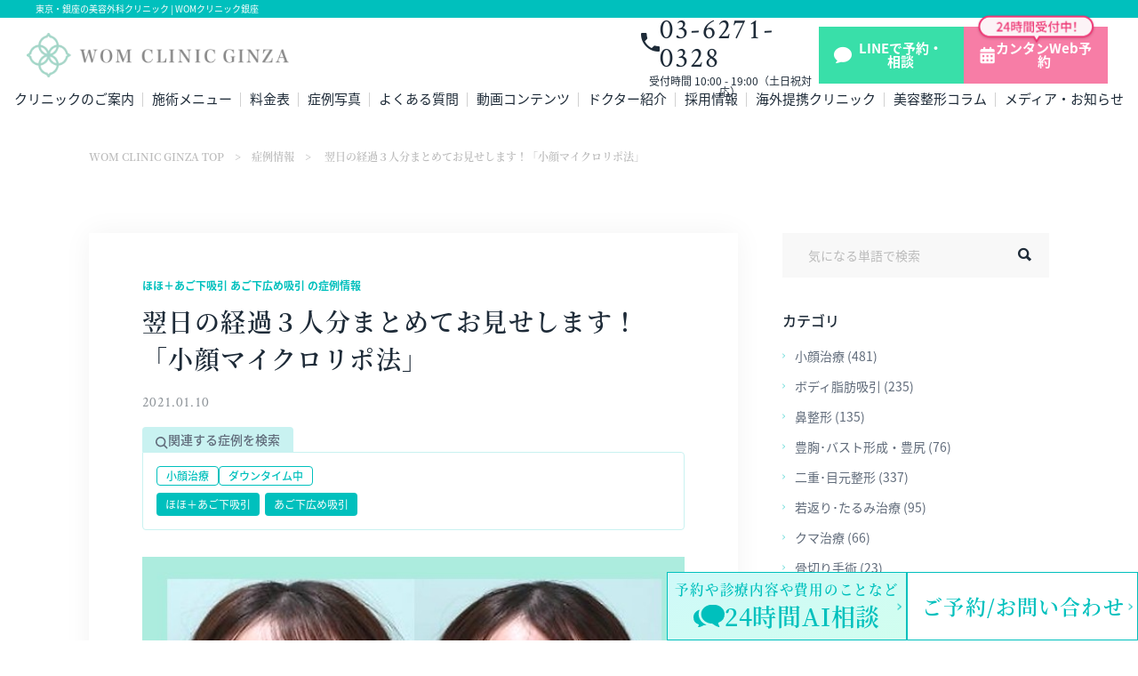

--- FILE ---
content_type: text/html; charset=UTF-8
request_url: https://wom-clinic.com/case/4348/
body_size: 61529
content:
<!DOCTYPE html>
<html lang="ja" itemscope itemtype="http://schema.org/WebPage">

<head>
  <!-- Google Tag Manager -->
  <script>
    (function(w, d, s, l, i) {
      w[l] = w[l] || [];
      w[l].push({
        'gtm.start': new Date().getTime(),
        event: 'gtm.js'
      });
      var f = d.getElementsByTagName(s)[0],
        j = d.createElement(s),
        dl = l != 'dataLayer' ? '&l=' + l : '';
      j.async = true;
      j.src =
        'https://www.googletagmanager.com/gtm.js?id=' + i + dl;
      f.parentNode.insertBefore(j, f);
    })(window, document, 'script', 'dataLayer', 'GTM-WKX7TDT');
  </script>
  <!-- End Google Tag Manager -->
  <meta charset="UTF-8">
  <meta name="viewport" content="width=device-width,initial-scale=1.0">
  <meta name="format-detection" content="telephone=no">
  
        <meta name="keywords" content="">
    <meta name="SKYPE_TOOLBAR" content="SKYPE_TOOLBAR_PARSER_COMPATIBLE">
  <meta http-equiv="X-UA-Compatible" content="IE=edge">
  
	  <!-- <link rel="stylesheet" type="text/css" media="all" href="https://wom-clinic.com/wp-content/themes/wom-clinic-2020/css/common.css?v=1707877628" />
  <link rel="stylesheet" type="text/css" media="all" href="https://wom-clinic.com/wp-content/themes/wom-clinic-2020/css/add_style.css?v=1707877628" /> -->
  <style>
@charset "UTF-8";a,abbr,acronym,address,applet,article,aside,audio,b,big,blockquote,body,canvas,caption,center,cite,code,dd,del,details,dfn,div,dl,dt,em,embed,fieldset,figcaption,figure,footer,form,h1,h2,h3,h4,h5,h6,header,hgroup,html,i,iframe,img,ins,kbd,label,legend,li,mark,menu,nav,object,ol,output,p,pre,q,ruby,s,samp,section,small,span,strike,strong,sub,summary,sup,table,tbody,td,tfoot,th,thead,time,tr,tt,u,ul,var,video{margin:0;padding:0;border:0;font:inherit;font-size:100%;vertical-align:baseline}html{line-height:1}ol,ul{list-style:none}table{border-collapse:collapse;border-spacing:0}caption,td,th{text-align:left;font-weight:inherit;vertical-align:middle}blockquote,q{quotes:none}blockquote:after,blockquote:before,q:after,q:before{content:"";content:none}a img{border:0}article,aside,details,figcaption,figure,footer,header,hgroup,main,menu,nav,section,summary{display:block}.body-in{overflow-x:hidden}.anime{-webkit-animation-delay:0;animation-delay:0;-webkit-animation-duration:1.5s;animation-duration:1.5s;-webkit-animation-timing-function:ease-out;animation-timing-function:ease-out;-webkit-animation-fill-mode:forwards;animation-fill-mode:forwards}.anime:not(.key){-webkit-transition-duration:.5s;transition-duration:.5s}.anime.scramble{-webkit-transition-delay:0s;transition-delay:0s}@-webkit-keyframes trans-show{to{-webkit-transform:none;transform:none;opacity:1}}@keyframes trans-show{to{-webkit-transform:none;transform:none;opacity:1}}.anime.fade-in{opacity:0}.anime.active .anime.fade-in.chain:not(.key),.anime.fade-in.active:not(.key),.anime.fade-in.lock:not(.key),.swiper-slide-active .anime.fade-in:not(.key){opacity:1}.anime.active .anime.fade-in.chain.key,.anime.fade-in.active.key,.anime.fade-in.lock.key,.swiper-slide-active .anime.fade-in.key{-webkit-animation-name:trans-show;animation-name:trans-show}.anime.flip-y{-webkit-transform:rotateX(90deg);transform:rotateX(90deg);opacity:0}.anime.active .anime.flip-y.chain:not(.key),.anime.flip-y.active:not(.key),.anime.flip-y.lock:not(.key),.swiper-slide-active .anime.flip-y:not(.key){-webkit-transform:rotateX(0);transform:rotateX(0);opacity:1}.anime.active .anime.flip-y.chain.key,.anime.flip-y.active.key,.anime.flip-y.lock.key,.swiper-slide-active .anime.flip-y.key{-webkit-animation-name:trans-show;animation-name:trans-show}.anime.flip-x{-webkit-transform:rotateY(90deg);transform:rotateY(90deg);opacity:0}.anime.active .anime.flip-x.chain:not(.key),.anime.flip-x.active:not(.key),.anime.flip-x.lock:not(.key),.swiper-slide-active .anime.flip-x:not(.key){-webkit-transform:rotateY(0);transform:rotateY(0);opacity:1}.anime.active .anime.flip-x.chain.key,.anime.flip-x.active.key,.anime.flip-x.lock.key,.swiper-slide-active .anime.flip-x.key{-webkit-animation-name:trans-show;animation-name:trans-show}.anime.expand-x{width:auto;max-width:1px;opacity:0;white-space:nowrap;overflow:hidden}@-webkit-keyframes expand-x{to{max-width:100%;opacity:1;white-space:normal}}@keyframes expand-x{to{max-width:100%;opacity:1;white-space:normal}}.anime.active .anime.expand-x.chain:not(.key),.anime.expand-x.active:not(.key),.anime.expand-x.lock:not(.key),.swiper-slide-active .anime.expand-x:not(.key){max-width:1000px;opacity:1;white-space:normal}.anime.active .anime.expand-x.chain.key,.anime.expand-x.active.key,.anime.expand-x.lock.key,.swiper-slide-active .anime.expand-x.key{-webkit-animation-name:expand-x;animation-name:expand-x}.anime.expand-y{height:auto;max-height:1px;opacity:0;white-space:nowrap;overflow:hidden}@-webkit-keyframes expand-y{to{max-height:100%;opacity:1;white-space:normal}}@keyframes expand-y{to{max-height:100%;opacity:1;white-space:normal}}.anime.active .anime.expand-y.chain:not(.key),.anime.expand-y.active:not(.key),.anime.expand-y.lock:not(.key),.swiper-slide-active .anime.expand-y:not(.key){max-height:100%;opacity:1;white-space:normal}.anime.active .anime.expand-y.chain.key,.anime.expand-y.active.key,.anime.expand-y.lock.key,.swiper-slide-active .anime.expand-y.key{-webkit-animation-name:expand-y;animation-name:expand-y}.anime.top-in{-webkit-transform-origin:0 0;transform-origin:0 0;opacity:0;-webkit-transform:translateY(-20px);transform:translateY(-20px)}.anime.active .anime.top-in.chain:not(.key),.anime.top-in.active:not(.key),.anime.top-in.lock:not(.key),.swiper-slide-active .anime.top-in:not(.key){opacity:1;-webkit-transform:translate(0);transform:translate(0)}.anime.active .anime.top-in.chain.key,.anime.top-in.active.key,.anime.top-in.lock.key,.swiper-slide-active .anime.top-in.key{-webkit-animation-name:top-in;animation-name:top-in}.anime.bottom-in{opacity:0;-webkit-transform:translateY(20px);transform:translateY(20px)}.anime.active .anime.bottom-in.chain:not(.key),.anime.bottom-in.active:not(.key),.anime.bottom-in.lock:not(.key),.swiper-slide-active .anime.bottom-in:not(.key){opacity:1;-webkit-transform:translate(0);transform:translate(0)}.anime.active .anime.bottom-in.chain.key,.anime.bottom-in.active.key,.anime.bottom-in.lock.key,.swiper-slide-active .anime.bottom-in.key{-webkit-animation-name:trans-show;animation-name:trans-show}.anime.left-in{opacity:0;-webkit-transform:translate(-20px);transform:translate(-20px)}.anime.active .anime.left-in.chain:not(.key),.anime.left-in.active:not(.key),.anime.left-in.lock:not(.key),.swiper-slide-active .anime.left-in:not(.key){opacity:1;-webkit-transform:translate(0);transform:translate(0)}.anime.active .anime.left-in.chain.key,.anime.left-in.active.key,.anime.left-in.lock.key,.swiper-slide-active .anime.left-in.key{-webkit-animation-name:trans-show;animation-name:trans-show}.anime.right-in{opacity:0;-webkit-transform:translate(20px);transform:translate(20px)}.anime.active .anime.right-in.chain:not(.key),.anime.right-in.active:not(.key),.anime.right-in.lock:not(.key),.swiper-slide-active .anime.right-in:not(.key){opacity:1;-webkit-transform:translate(0);transform:translate(0)}.anime.active .anime.right-in.chain.key,.anime.right-in.active.key,.anime.right-in.lock.key,.swiper-slide-active .anime.right-in.key{-webkit-animation-name:trans-show;animation-name:trans-show}.anime.zoom-in{opacity:0;-webkit-transform:scale(0);transform:scale(0)}.anime.active .anime.zoom-in.chain:not(.key),.anime.zoom-in.active:not(.key),.anime.zoom-in.lock:not(.key),.swiper-slide-active .anime.zoom-in:not(.key){opacity:1;-webkit-transform:scale(1);transform:scale(1)}.anime.active .anime.zoom-in.chain.key,.anime.zoom-in.active.key,.anime.zoom-in.lock.key,.swiper-slide-active .anime.zoom-in.key{-webkit-animation-name:trans-show;animation-name:trans-show}.anime.slick-fade-in{opacity:0}.slick-active .anime.slick-fade-in:not(.key){opacity:1}.slick-active .anime.slick-fade-in.key{-webkit-animation-name:trans-show;animation-name:trans-show}html{-webkit-box-sizing:border-box;box-sizing:border-box;font-size:62.5%}*,:after,:before{-webkit-box-sizing:inherit;box-sizing:inherit}img{-webkit-box-sizing:content-box;box-sizing:content-box;max-width:100%;height:auto;vertical-align:middle}a{-webkit-transition-duration:.5s;transition-duration:.5s}b,strong{font-weight:700}body,button,input,select,textarea{font-family:Noto Sans JP,Noto Sans Japanese,-apple-system,Noto Sans CJK JP,游ゴシック Medium,Yu Gothic Medium,游ゴシック体,YuGothic,Hiragino Kaku Gothic ProN,メイリオ,Meiryo,sans-serif;word-wrap:break-word}form ::-webkit-input-placeholder{color:#c6c6c6}form :-moz-placeholder,form ::-moz-placeholder{opacity:1;color:#c6c6c6}form :-ms-input-placeholder{color:#c6c6c6}sup{vertical-align:super;font-size:.7em}table{width:100%;max-width:100%}table td,table th{min-height:1em}table th{font-weight:700}table td,table th{word-wrap:break-word;word-break:break-all}table p:not([class]):not(:last-child){margin-bottom:1em}table.fix{table-layout:fixed}table.th-lock th{word-wrap:normal;word-break:keep-all}input[type=button],input[type=submit]{-webkit-appearance:none}input[type=email],input[type=password],input[type=search],input[type=tel],input[type=text],input[type=url],select,textarea{outline:none}a,area,button,input[type=button],input[type=checkbox],input[type=radio],input[type=reset],input[type=submit],label,select{cursor:pointer}input[type=email]:focus,input[type=password]:focus,input[type=search]:focus,input[type=tel]:focus,input[type=text]:focus,input[type=url]:focus,textarea:focus{-webkit-box-shadow:1px 1px 0 0 #c5c7cb inset;box-shadow:inset 1px 1px 0 0 #c5c7cb}@font-face{font-family:Noto Sans JP;font-style:normal;font-weight:400;src:local("Noto Sans Japanese Regular"),local("NotoSansJapanese-Regular"),url(https://wom-clinic.com/wp-content/themes/wom-clinic-2020/css/font/noto-sans-jp-v24-japanese_latin/noto-sans-jp-v24-japanese_latin-regular.woff2) format("woff2"),url(https://wom-clinic.com/wp-content/themes/wom-clinic-2020/css/font/noto-sans-jp-v24-japanese_latin/noto-sans-jp-v24-japanese_latin-regular.woff) format("woff");font-display:swap}@font-face{font-family:Noto Sans JP;font-style:normal;font-weight:500;src:local("Noto Sans Japanese Medium"),local("NotoSansJapanese-Medium"),url(https://wom-clinic.com/wp-content/themes/wom-clinic-2020/css/font/noto-sans-jp-v24-japanese_latin/noto-sans-jp-v24-japanese_latin-500.woff2) format("woff2"),url(https://wom-clinic.com/wp-content/themes/wom-clinic-2020/css/font/noto-sans-jp-v24-japanese_latin/noto-sans-jp-v24-japanese_latin-500.woff) format("woff");font-display:swap}@font-face{font-family:Noto Sans JP;font-style:normal;font-weight:700;src:local("Noto Sans Japanese Bold"),local("NotoSansJapanese-Bold"),url(https://wom-clinic.com/wp-content/themes/wom-clinic-2020/css/font/noto-sans-jp-v24-japanese_latin/noto-sans-jp-v24-japanese_latin-700.woff2) format("woff2"),url(https://wom-clinic.com/wp-content/themes/wom-clinic-2020/css/font/noto-sans-jp-v24-japanese_latin/noto-sans-jp-v24-japanese_latin-700.woff) format("woff");font-display:swap}@font-face{font-family:"Noto Serif JP";font-style:normal;font-weight:600;src:local("Noto Serif JP SemiBold"),local("NotoSerifJP-SemiBold"),url(https://wom-clinic.com/wp-content/themes/wom-clinic-2020/css/font/noto-serif-jp-v7-japanese_latin/noto-serif-jp-v7-japanese_latin-600.woff2) format("woff2"),url(https://wom-clinic.com/wp-content/themes/wom-clinic-2020/css/font/noto-serif-jp-v7-japanese_latin/noto-serif-jp-v7-japanese_latin-600.woff) format("woff");font-display:swap}@font-face{font-family:Crimson Text;font-style:normal;font-weight:400;src:local("Crimson Text Regular"),local("CrimsonText-Regular"),url(https://wom-clinic.com/wp-content/themes/wom-clinic-2020/css/font/crimson-text-v10-latin/crimson-text-v10-latin-regular.woff2) format("woff2"),url(https://wom-clinic.com/wp-content/themes/wom-clinic-2020/css/font/crimson-text-v10-latin/crimson-text-v10-latin-regular.woff) format("woff");font-display:swap}@font-face{font-family:Crimson Text;font-style:normal;font-weight:600;src:local("Crimson Text SemiBold"),local("CrimsonText-SemiBold"),url(https://wom-clinic.com/wp-content/themes/wom-clinic-2020/css/font/crimson-text-v10-latin/crimson-text-v10-latin-600.woff2) format("woff2"),url(https://wom-clinic.com/wp-content/themes/wom-clinic-2020/css/font/crimson-text-v10-latin/crimson-text-v10-latin-600.woff) format("woff");font-display:swap}.l-page.l-archive .contents .main .flex-pager body a,.l-page.l-archive .contents .main .flex-pager body span,.l-page.l-archive .contents .main .flex-pager button a,.l-page.l-archive .contents .main .flex-pager button span,.l-page.l-archive .contents .main .flex-pager input a,.l-page.l-archive .contents .main .flex-pager input span,.l-page.l-archive .contents .main .flex-pager select a,.l-page.l-archive .contents .main .flex-pager select span,.l-page.l-archive .contents .main .flex-pager textarea a,.l-page.l-archive .contents .main .flex-pager textarea span,body .crimson,body .l-page.l-archive .contents .main .flex-pager a,body .l-page.l-archive .contents .main .flex-pager span,body .md-sub-title,button .crimson,button .l-page.l-archive .contents .main .flex-pager a,button .l-page.l-archive .contents .main .flex-pager span,button .md-sub-title,input .crimson,input .l-page.l-archive .contents .main .flex-pager a,input .l-page.l-archive .contents .main .flex-pager span,input .md-sub-title,select .crimson,select .l-page.l-archive .contents .main .flex-pager a,select .l-page.l-archive .contents .main .flex-pager span,select .md-sub-title,textarea .crimson,textarea .l-page.l-archive .contents .main .flex-pager a,textarea .l-page.l-archive .contents .main .flex-pager span,textarea .md-sub-title{font-family:Crimson Text,"Noto Serif JP",Yu Mincho,YuMincho,Hiragino Mincho ProN,"NotoSerifCJKjp",HGS明朝E,HG明朝E,serif}.l-page .bread body .name,.l-page .bread button .name,.l-page .bread input .name,.l-page .bread select .name,.l-page .bread textarea .name,body .l-page .bread .name,body .noto,button .l-page .bread .name,button .noto,input .l-page .bread .name,input .noto,select .l-page .bread .name,select .noto,textarea .l-page .bread .name,textarea .noto{font-family:Noto Sans JP,Noto Sans Japanese,-apple-system,Noto Sans CJK JP,游ゴシック Medium,Yu Gothic Medium,游ゴシック体,YuGothic,Hiragino Kaku Gothic ProN,メイリオ,Meiryo,sans-serif}.l-page body .bread,.l-page button .bread,.l-page input .bread,.l-page select .bread,.l-page textarea .bread,.wp-post body h2,.wp-post body h3,.wp-post body h4,.wp-post body h5,.wp-post button h2,.wp-post button h3,.wp-post button h4,.wp-post button h5,.wp-post input h2,.wp-post input h3,.wp-post input h4,.wp-post input h5,.wp-post select h2,.wp-post select h3,.wp-post select h4,.wp-post select h5,.wp-post textarea h2,.wp-post textarea h3,.wp-post textarea h4,.wp-post textarea h5,body .l-page .bread,body .md-title,body .notoserif,body .wp-post h2,body .wp-post h3,body .wp-post h4,body .wp-post h5,button .l-page .bread,button .md-title,button .notoserif,button .wp-post h2,button .wp-post h3,button .wp-post h4,button .wp-post h5,input .l-page .bread,input .md-title,input .notoserif,input .wp-post h2,input .wp-post h3,input .wp-post h4,input .wp-post h5,select .l-page .bread,select .md-title,select .notoserif,select .wp-post h2,select .wp-post h3,select .wp-post h4,select .wp-post h5,textarea .l-page .bread,textarea .md-title,textarea .notoserif,textarea .wp-post h2,textarea .wp-post h3,textarea .wp-post h4,textarea .wp-post h5{font-family:"NotoSerifCJKjp","Noto Serif JP",Yu Mincho,YuMincho,Hiragino Mincho ProN,HGS明朝E,HG明朝E,serif}.u-list>li{list-style-type:disc}.o-list>li,.u-list>li{width:98%;margin-left:2%}.o-list>li{list-style-type:decimal}.flex{display:-webkit-box;display:-webkit-flex;display:-ms-flexbox;display:flex}.flex.bet,.pc-flex.bet,.sp-flex.bet{-webkit-box-pack:justify;-webkit-justify-content:space-between;-ms-flex-pack:justify;justify-content:space-between}.flex.aro,.pc-flex.aro,.sp-flex.aro{-webkit-justify-content:space-around;-ms-flex-pack:distribute;justify-content:space-around}.flex.vstart,.pc-flex.vstart,.sp-flex.vstart{-webkit-box-align:start;-webkit-align-items:flex-start;-ms-flex-align:start;align-items:flex-start}.flex.vend,.pc-flex.vend,.sp-flex.vend{-webkit-box-align:end;-webkit-align-items:flex-end;-ms-flex-align:end;align-items:flex-end}.flex.vcenter,.pc-flex.vcenter,.sp-flex.vcenter{-webkit-box-align:center;-webkit-align-items:center;-ms-flex-align:center;align-items:center}.flex.hstart,.pc-flex.hstart,.sp-flex.hstart{-webkit-box-pack:start;-webkit-justify-content:flex-start;-ms-flex-pack:start;justify-content:flex-start}.flex.hcenter,.pc-flex.hcenter,.sp-flex.hcenter{-webkit-box-pack:center;-webkit-justify-content:center;-ms-flex-pack:center;justify-content:center}.flex.hend,.pc-flex.hend,.sp-flex.hend{-webkit-box-pack:end;-webkit-justify-content:flex-end;-ms-flex-pack:end;justify-content:flex-end}.flex.str,.pc-flex.str,.sp-flex.str{-webkit-box-align:stretch;-webkit-align-items:stretch;-ms-flex-align:stretch;align-items:stretch}.flex.vert,.pc-flex.vert,.sp-flex.vert{-webkit-box-orient:vertical;-webkit-box-direction:normal;-webkit-flex-direction:column;-ms-flex-direction:column;flex-direction:column}.flex.break,.pc-flex.break,.sp-flex.break{-webkit-flex-wrap:wrap;-ms-flex-wrap:wrap;flex-wrap:wrap}.flex.max>*,.pc-flex.max>*,.sp-flex.max>*{-webkit-box-flex:1;-webkit-flex-grow:1;-ms-flex-positive:1;flex-grow:1}.youtube-wrap{position:relative;width:100%;padding-top:56.25%}.youtube-wrap iframe{position:absolute;top:0;right:0;width:100%!important;height:100%!important}.grayscale{-webkit-filter:grayscale(100%);filter:grayscale(100%)}body.lock{overflow:hidden}.serif{font-family:"Noto Serif JP",Yu Mincho,YuMincho,Hiragino Mincho ProN,"NotoSerifCJKjp",HGS明朝E,HG明朝E,serif}.is-none{display:none!important}.js-hide{display:none}.ta-center{text-align:center}.ta-right{text-align:right}.ta-left{text-align:left}.fw-700{font-weight:700}.fw-w900{font-weight:900}.fz-e7{font-size:.7em}.fz-e8{font-size:.8em}.fz-e9{font-size:.9em}.is-false{pointer-events:none}.wp-post{color:#1e2b38}.wp-post h2{margin-bottom:1em;font-size:2.2rem;font-weight:600;line-height:1.91;letter-spacing:.11rem;position:relative;padding-left:28px}.wp-post h2:after{background-color:#00c0bd;position:absolute;content:"";width:1.4rem;height:1.4rem;top:50%;left:0;-webkit-transform:translateY(-50%);transform:translateY(-50%)}.wp-post h3{font-size:2rem}.wp-post h3,.wp-post h4,.wp-post h5{margin-bottom:.5em;font-weight:700;line-height:2}.wp-post h4,.wp-post h5{font-size:1.8rem}.wp-post div+h2,.wp-post div+h3,.wp-post div+h4,.wp-post div+h5,.wp-post p+h2,.wp-post p+h3,.wp-post p+h4,.wp-post p+h5{padding-top:5rem}.wp-post>div,.wp-post p{display:block;margin:.8em 0 1.5em;line-height:1.88}.wp-post>div:last-child,.wp-post p:last-child{margin-bottom:0}.wp-post b,.wp-post strong{font-weight:700}.wp-post em{font-style:italic}.wp-post table{margin:2rem auto;border-top:1px solid #b9beb3;border-left:1px solid #b9beb3}.wp-post table td,.wp-post table th{padding:1rem;border-top:0;border-left:0;border-right:1px solid #b9beb3;border-bottom:1px solid #b9beb3;text-align:center}.wp-post table th{background:#eff3f1}.wp-post .aligncenter{display:block;margin:0 auto}.wp-post .alignright{float:right;padding-left:3em!important;padding-right:0!important}.wp-post .alignleft{float:left;padding-left:0!important;padding-right:3em!important}.wp-post .wp-caption{border-radius:5px;padding:.5em;max-width:100%!important;border:2px solid #cfcfcf}.wp-post .wp-caption .wp-caption-text{text-align:center}.wp-post pre{white-space:pre-wrap;line-height:1.5}.wp-post ol,.wp-post ul{margin:0 0 0 3rem}.wp-post ol li,.wp-post ul li{margin:0 0 .5em;line-height:1.5}.wp-post ul li{list-style-type:disc}.wp-post ol li{list-style-type:decimal}.wp-post img[class*=attachment-],.wp-post img[class*=wp-image-]{max-width:100%;height:auto}.wp-post img.alignleft,.wp-post img.alignright{padding:0 1em 2em}.wp-post iframe{max-width:100%}.wp-post blockquote{display:block;padding:.5rem;-webkit-margin-before:1em;-webkit-margin-after:1em;-webkit-margin-start:40px;-webkit-margin-end:40px;background:rgba(0,0,0,.1)}.wp-post blockquote p{margin-top:0}body.mceContentBody{font-family:Noto Sans JP,Noto Sans Japanese,-apple-system,Noto Sans CJK JP,游ゴシック Medium,Yu Gothic Medium,游ゴシック体,YuGothic,Hiragino Kaku Gothic ProN,メイリオ,Meiryo,sans-serif}.visual-editor{background:#fff}.visual-editor div,.visual-editor p{display:block;margin:.8em 0;border:1px dashed #dadada;line-height:1.5}.mw_wp_form .formError{top:auto!important;left:auto!important}.mw_wp_form .formError .formErrorArrow div,.mw_wp_form .formError .formErrorContent{background:#cc0615}.mw_wp_form .formError .formErrorArrow .line1,.mw_wp_form .formError .formErrorArrow .line2{background:#ddd}.mw_wp_form:not(.mw_wp_form_confirm) .conf-content,.mw_wp_form:not(.mw_wp_form_input) .input-content{display:none!important}.mw_wp_form .btn-area{padding:2rem 0 3rem}.mw_wp_form .btn-area .md-btn.rivers{margin:0 2rem 0 0}.slick-slider{-webkit-box-sizing:border-box;box-sizing:border-box;-webkit-touch-callout:none;-webkit-user-select:none;-moz-user-select:none;-ms-user-select:none;user-select:none;-ms-touch-action:pan-y;touch-action:pan-y;-webkit-tap-highlight-color:transparent}.slick-list,.slick-slider{position:relative;display:block}.slick-list{overflow:hidden;margin:0;padding:0}.slick-list:focus{outline:none}.slick-list.dragging{cursor:pointer;cursor:hand}.slick-slider .slick-list,.slick-slider .slick-track{-webkit-transform:translateZ(0);transform:translateZ(0)}.slick-track{position:relative;left:0;top:0;display:block;margin-left:auto;margin-right:auto}.slick-track:after,.slick-track:before{content:"";display:table}.slick-track:after{clear:both}.slick-loading .slick-track{visibility:hidden}.slick-slide{float:left;height:100%;min-height:1px;display:none}[dir=rtl] .slick-slide{float:right}.slick-slide img{display:block}.slick-slide.slick-loading img{display:none}.slick-slide.dragging img{pointer-events:none}.slick-initialized .slick-slide{display:block}.slick-loading .slick-slide{visibility:hidden}.slick-vertical .slick-slide{display:block;height:auto;border:1px solid transparent}.slick-arrow.slick-hidden{display:none}.slick-loading .slick-list{background:#fff url(ajax-loader.gif) 50% no-repeat}@font-face{font-family:slick;src:url(https://wom-clinic.com/wp-content/themes/wom-clinic-2020/css/fonts/slick.eot);src:url(https://wom-clinic.com/wp-content/themes/wom-clinic-2020/css/fonts/slick.eot?#iefix) format("embedded-opentype"),url(https://wom-clinic.com/wp-content/themes/wom-clinic-2020/css/fonts/slick.woff) format("woff"),url(https://wom-clinic.com/wp-content/themes/wom-clinic-2020/css/fonts/slick.ttf) format("truetype"),url(https://wom-clinic.com/wp-content/themes/wom-clinic-2020/css/fonts/slick.svg#slick) format("svg");font-weight:400;font-style:normal}.slick-next,.slick-prev{position:absolute;display:block;height:20px;width:20px;line-height:0;font-size:0;cursor:pointer;top:50%;-webkit-transform:translateY(-50%);transform:translateY(-50%);padding:0;border:none}.slick-next,.slick-next:focus,.slick-next:hover,.slick-prev,.slick-prev:focus,.slick-prev:hover{background:transparent;color:transparent;outline:none}.slick-next:focus:before,.slick-next:hover:before,.slick-prev:focus:before,.slick-prev:hover:before{opacity:1}.slick-next.slick-disabled:before,.slick-prev.slick-disabled:before{opacity:.25}.slick-next:before,.slick-prev:before{font-family:slick;font-size:20px;line-height:1;color:#fff;opacity:.75;-webkit-font-smoothing:antialiased;-moz-osx-font-smoothing:grayscale}.slick-prev{left:-25px}[dir=rtl] .slick-prev{left:auto;right:-25px}.slick-prev:before{content:"←"}[dir=rtl] .slick-prev:before{content:"→"}.slick-next{right:-25px}[dir=rtl] .slick-next{left:-25px;right:auto}.slick-next:before{content:"→"}[dir=rtl] .slick-next:before{content:"←"}.slick-dotted.slick-slider{margin-bottom:30px}.slick-dots{position:absolute;bottom:-25px;list-style:none;display:block;text-align:center;padding:0;margin:0;width:100%}.slick-dots li{position:relative;display:inline-block;margin:0 5px;padding:0}.slick-dots li,.slick-dots li button{height:20px;width:20px;cursor:pointer}.slick-dots li button{border:0;background:transparent;display:block;outline:none;line-height:0;font-size:0;color:transparent;padding:5px}.slick-dots li button:focus,.slick-dots li button:hover{outline:none}.slick-dots li button:focus:before,.slick-dots li button:hover:before{opacity:1}.slick-dots li button:before{position:absolute;top:0;left:0;content:"•";width:20px;height:20px;font-family:slick;font-size:6px;line-height:20px;text-align:center;color:#000;opacity:.25;-webkit-font-smoothing:antialiased;-moz-osx-font-smoothing:grayscale}.slick-dots li.slick-active button:before{color:#000;opacity:.75}.md-uline{display:inline-block;position:relative;text-decoration:none}.md-uline:before{-webkit-transform:rotateY(90deg);transform:rotateY(90deg);-webkit-transform-origin:50%;transform-origin:50%;-webkit-transition-duration:.5s;transition-duration:.5s;display:block;content:"";position:absolute;bottom:0;left:0;z-index:5;width:100%;height:2px;background:#00c0bd}.md-uline.uline-block{display:block}.md-uline.uline-left:before{-webkit-transform-origin:0;transform-origin:0}.md-uline.uline-right:before{-webkit-transform-origin:100%;transform-origin:100%}.md-uline.active,.md-uline:hover,a.active .md-uline,a:hover .md-uline{text-decoration:none}.md-uline.active:before,.md-uline:hover:before,a.active .md-uline:before,a:hover .md-uline:before{-webkit-transform:rotateY(0deg);transform:rotateY(0deg)}.md-overlay{-webkit-transition-duration:.5s;transition-duration:.5s;position:fixed;right:0;top:0;width:100vw;height:100vh;z-index:1000;background:rgba(0,0,0,.5)}.md-overlay:not(.active){opacity:0;visibility:hidden;z-index:-1}.md-overlay.ripple{-webkit-transform:translate(50%,-50%);transform:translate(50%,-50%);border-radius:50%;width:300vh;height:300vh}.md-overlay.ripple:not(.active){width:0;height:0}.md-overlay.shutter{height:200vh;background-image:-webkit-gradient(linear,left top,left bottom,from(rgba(0,0,0,.5)),color-stop(50%,rgba(0,0,0,.5)),to(hsla(0,0%,100%,0)));background-image:linear-gradient(180deg,rgba(0,0,0,.5),rgba(0,0,0,.5) 50%,hsla(0,0%,100%,0))}.md-overlay.shutter:not(.active){-webkit-transform:translateY(-100%);transform:translateY(-100%)}.md-lay{-webkit-transform:perspective(0) translateZ(0);transform:perspective(0) translateZ(0);display:inline-block;z-index:1;vertical-align:middle}.md-lay,.md-lay .lay-bg{-webkit-transition-duration:.5s;transition-duration:.5s;position:relative}.md-lay .lay-bg{z-index:2}.md-lay .lay-bg img{width:100%;vertical-align:middle}.md-lay .lay-bg .on{position:absolute;top:0;left:0;opacity:0}.md-lay .lay-bg .off,.md-lay .lay-bg .on{-webkit-transition-duration:.5s;transition-duration:.5s}.md-lay .lay-bg .off{position:relative}.md-lay:after,.md-lay:before{-webkit-transform:perspective(0) translateZ(0);transform:perspective(0) translateZ(0);display:block;content:"";opacity:0;-webkit-transition-duration:.5s;transition-duration:.5s;position:absolute;top:0;left:0;width:100%;height:100%}.md-lay:before{z-index:3;background:rgba(0,0,0,.5)}.md-lay:after{z-index:4}.md-lay.zoom{overflow:hidden}.md-lay.block,.md-lay.over{display:block}.md-lay.over .lay-bg img{width:auto;max-width:none;margin-left:50%;-webkit-transform:translate(-50%);transform:translate(-50%)}.md-lay.through{display:inline-block;overflow:visible}.md-lay.through .lay-bg img{width:auto;max-width:none}.md-lay .lay-content{position:absolute;top:0;left:0;width:100%;height:100%;z-index:5}a.active .md-lay .lay-bg .on{opacity:1}a.active .md-lay .lay-bg .off{opacity:0}a.active .md-lay.zoom .lay-bg{-webkit-transform:scale(1.05);transform:scale(1.05)}a.active .md-lay.bright:before{opacity:1}a.active .md-lay.border:after{opacity:1;-webkit-box-shadow:0 0 0 10px hsla(0,0%,100%,.5) inset;box-shadow:inset 0 0 0 10px hsla(0,0%,100%,.5)}@font-face{font-family:iconfont;src:url(https://wom-clinic.com/wp-content/themes/wom-clinic-2020/css/font/icon/iconfont.eot?c=1624284147295);src:url(https://wom-clinic.com/wp-content/themes/wom-clinic-2020/css/font/icon/iconfont.eot?#iefix?c=1624284147295) format("eot"),url(https://wom-clinic.com/wp-content/themes/wom-clinic-2020/css/font/icon/iconfont.woff2?c=1624284147295) format("woff2"),url(https://wom-clinic.com/wp-content/themes/wom-clinic-2020/css/font/icon/iconfont.woff?c=1624284147295) format("woff"),url(https://wom-clinic.com/wp-content/themes/wom-clinic-2020/css/font/icon/iconfont.ttf?c=1624284147295) format("truetype"),url(https://wom-clinic.com/wp-content/themes/wom-clinic-2020/css/font/icon/iconfont.svg#iconfont?c=1624284147295) format("svg")}.icon-arrow-down-alt2:before,.icon-chat-balloon:before,.icon-facebook:before,.icon-hatena:before,.icon-instagram:before,.icon-line:before,.icon-movie-down-arrow:before,.icon-pocket:before,.icon-rss:before,.icon-twitter:before{display:block;font-family:iconfont;-webkit-font-smoothing:antialiased;-moz-osx-font-smoothing:grayscale;font-style:normal;font-variant:normal;font-weight:400;text-decoration:none;text-transform:none}.icon-arrow-down-alt2{display:inline-block;vertical-align:middle}.icon-arrow-down-alt2:before{content:""}.icon-chat-balloon{display:inline-block;vertical-align:middle}.icon-chat-balloon:before{content:""}.icon-facebook{display:inline-block;vertical-align:middle}.icon-facebook:before{content:""}.icon-hatena{display:inline-block;vertical-align:middle}.icon-hatena:before{content:""}.icon-instagram{display:inline-block;vertical-align:middle}.icon-instagram:before{content:""}.icon-line{display:inline-block;vertical-align:middle}.icon-line:before{content:""}.icon-movie-down-arrow{display:inline-block;vertical-align:middle}.icon-movie-down-arrow:before{content:""}.icon-pocket{display:inline-block;vertical-align:middle}.icon-pocket:before{content:""}.icon-rss{display:inline-block;vertical-align:middle}.icon-rss:before{content:""}.icon-twitter{display:inline-block;vertical-align:middle}.icon-twitter:before{content:""}.md-btn{-webkit-transition-duration:.5s;transition-duration:.5s;display:-webkit-inline-box;display:-webkit-inline-flex;display:-ms-inline-flexbox;display:inline-flex;-webkit-box-align:center;-webkit-align-items:center;-ms-flex-align:center;align-items:center;-webkit-box-pack:center;-webkit-justify-content:center;-ms-flex-pack:center;justify-content:center;padding:1em;position:relative;border:0;width:100%;text-decoration:none;line-height:1;z-index:1;text-align:center;vertical-align:middle;overflow:hidden}.md-btn.left-text{-webkit-box-pack:start;-webkit-justify-content:flex-start;-ms-flex-pack:start;justify-content:flex-start;text-align:left}.md-btn.sharp{border-radius:0}.md-btn.unsharp{border-radius:5px}.md-btn.mat{padding:0}.md-btn.mat a,.md-btn.mat button,.md-btn.mat input[type=button],.md-btn.mat input[type=submit]{-webkit-transition:color 0s;transition:color 0s;display:inline-block;padding:1em;width:100%;font-size:inherit;font-weight:inherit;color:inherit;line-height:1;border:0;background:transparent;outline:none}.md-btn:before{-webkit-transition-duration:.5s;transition-duration:.5s;content:"";display:inline-block;position:absolute;top:0;z-index:-1;width:100%;height:100%;background:none}.md-btn:not(.riverse):before{left:-100%}.md-btn.riverse:before{right:-100%}.md-btn.stay:before{display:none}.md-btn .head-icon{margin-left:-1em;margin-right:.5em}.md-btn .left-icon,.md-btn .right-icon{-webkit-transition:color 0s;transition:color 0s;position:absolute;top:50%;-webkit-transform:translateY(-50%);transform:translateY(-50%);z-index:10}.md-btn .right-icon{-webkit-transition:right .5s;transition:right .5s;right:.8em}.md-btn .left-icon{-webkit-transition:left .5s;transition:left .5s;left:.8em}.md-btn:hover,a:hover .md-btn{text-decoration:none}.md-btn:hover:not(.riverse):before,a:hover .md-btn:not(.riverse):before{left:0}.md-btn:hover.riverse:before,a:hover .md-btn.riverse:before{right:0}.md-btn:hover .right-icon:not(.stay),a:hover .md-btn .right-icon:not(.stay){right:.5em}.md-btn:hover .left-icon:not(.stay),a:hover .md-btn .left-icon:not(.stay){left:.5em}.md-btn.wauto{width:auto}.md-btn.sitecolor{border:1px solid #00c0bd;color:#fff;background-color:#00c0bd}.md-btn.sitecolor:before,.md-btn.sitecolor:hover,.md-btn.white-sitecolor,a:hover .md-btn.sitecolor{color:#00c0bd;background-color:#fff}.md-btn.white-sitecolor{border:1px solid #00c0bd}.md-btn.white-sitecolor:before,.md-btn.white-sitecolor:hover,a:hover .md-btn.white-sitecolor{color:#fff;background-color:#00c0bd}.md-btn.linecolor{border:1px solid #39dfa9;color:#fff;background-color:#39dfa9}.md-btn.linecolor:before,.md-btn.linecolor:hover,a:hover .md-btn.linecolor{color:#39dfa9;background-color:#fff}.md-btn.mailcolor{border:1px solid #f77da6;color:#fff;background-color:#f77da6}.md-btn.mailcolor:before,.md-btn.mailcolor:hover,a:hover .md-btn.mailcolor{color:#f77da6;background-color:#fff}.md-btn.white{border:1px solid #fff;color:#000;background-color:#fff}.md-btn.black,.md-btn.white:before,.md-btn.white:hover,a:hover .md-btn.white{color:#fff;background-color:#000}.md-btn.black{border:1px solid #000}.md-btn.black:before,.md-btn.black:hover,a:hover .md-btn.black{color:#000;background-color:#fff}.md-btn.w-line{color:#fff;border:1px solid #fff}.md-btn.w-line:before,.md-btn.w-line:hover,a:hover .md-btn.w-line{color:#000;background-color:#fff}.md-btn.b-line{color:#000;border:1px solid #000}.md-btn.b-line:before,.md-btn.b-line:hover,a:hover .md-btn.b-line{color:#fff;background-color:#000}.md-btn.plain{color:#606b7a}.md-btn.plain:before,.md-btn.plain:hover,a:hover .md-btn.plain{color:#606b7a;background:none}.md-acc .acc-btn{cursor:pointer}.md-acc .acc-check{display:none}.md-acc .acc-body{opacity:0;max-height:0;-webkit-transform-origin:0 0;transform-origin:0 0;-webkit-transition-duration:.5s;transition-duration:.5s;overflow:hidden}.md-acc .acc-body .acc-body:not(.active){-webkit-transition-duration:0s;transition-duration:0s}.md-acc .acc-body.active,.md-acc .acc-check:checked~.acc-body{opacity:1;max-height:none}.sp-md-acc .acc-check{display:none}.anime.wave0{-webkit-animation-delay:0s;animation-delay:0s}.anime.wave1{-webkit-animation-delay:.2s;animation-delay:.2s}.anime.wave2{-webkit-animation-delay:.4s;animation-delay:.4s}.anime.wave3{-webkit-animation-delay:.6s;animation-delay:.6s}.anime.wave4{-webkit-animation-delay:.8s;animation-delay:.8s}.anime.wave5{-webkit-animation-delay:1s;animation-delay:1s}.anime.wave6{-webkit-animation-delay:1.2s;animation-delay:1.2s}.anime.wave7{-webkit-animation-delay:1.4s;animation-delay:1.4s}.anime.wave8{-webkit-animation-delay:1.6s;animation-delay:1.6s}.anime.wave9{-webkit-animation-delay:1.8s;animation-delay:1.8s}.anime.wave10{-webkit-animation-delay:2s;animation-delay:2s}.anime.wave11{-webkit-animation-delay:2.2s;animation-delay:2.2s}.anime.wave12{-webkit-animation-delay:2.4s;animation-delay:2.4s}.anime.wave13{-webkit-animation-delay:2.6s;animation-delay:2.6s}.anime.wave14{-webkit-animation-delay:2.8s;animation-delay:2.8s}.anime.wave15{-webkit-animation-delay:3s;animation-delay:3s}.anime.wave16{-webkit-animation-delay:3.2s;animation-delay:3.2s}.anime.wave17{-webkit-animation-delay:3.4s;animation-delay:3.4s}.anime.wave18{-webkit-animation-delay:3.6s;animation-delay:3.6s}.anime.wave19{-webkit-animation-delay:3.8s;animation-delay:3.8s}.anime.wave20{-webkit-animation-delay:4s;animation-delay:4s}body{width:100%}.pad{padding-left:3.333%;padding-right:3.333%}body,button,input,select,textarea{color:#606b7a;font-size:1.6rem;font-weight:400}a{color:#00c0bd;text-decoration:none}p:not([class]):not(:last-child){margin-bottom:1em}::-moz-selection{color:#fff;background:#00c0bd}::selection{color:#fff;background:#00c0bd}.md-sub-title{letter-spacing:.08rem;text-align:center;color:#00c0bd;margin-bottom:2rem}.md-title{font-size:3.2rem;font-weight:600;letter-spacing:.16rem;text-align:center;color:#1e2b38}.md-head-text{line-height:2;text-align:center}.md-btn-list>li>a{padding:0}.md-btn-list>li>a .text{font-size:1.5rem;font-weight:700}.md-btn-list>li.tel{width:100%;margin-bottom:1.5rem}.md-btn-list>li.tel>a{height:9rem;padding-left:25px;padding-right:25px;width:100%;-webkit-box-shadow:0 0 40px 0 rgba(0,0,0,.05);box-shadow:0 0 40px 0 rgba(0,0,0,.05)}.md-btn-list>li.tel>a .top{color:#1e2b38}.md-btn-list>li.tel>a .top>i{margin-right:12px;font-size:22px;margin-top:-.08em}.md-btn-list>li.tel>a .top .right-text{font-size:1.5rem;font-weight:700}.md-btn-list>li.tel>a .btn-text .number{color:#1e2b38;margin-bottom:1.2rem;font-size:3.6rem;font-weight:600;line-height:.67;letter-spacing:.18rem}.md-btn-list>li.tel>a .btn-text .time{color:#606b7a;font-size:1.2rem;font-weight:500}.md-btn-list>li.line>a{height:6rem}.md-btn-list>li.line>a .top>i{font-size:22px;margin-right:13px}.md-btn-list>li.mail>a{height:6rem}.md-btn-list>li.mail>a .top>i{font-size:22px;margin-right:13px}.js-slick-dot>li{border-radius:50%;cursor:pointer}.js-slick-dot>li button{border:0;outline:0;background:0 0;font-size:0;cursor:auto}.l-header{position:fixed;top:0;left:0;z-index:10000;width:100%;min-width:110rem}.l-header .header-base{background:#fff;padding-left:30px}.l-header .header-base .logo>a{text-decoration:none}.l-header .header-base .btn-list>li>a{width:100%;height:10rem}.l-header .header-base .btn-list>li.tel>a{padding-right:30px}.l-header .header-base .btn-list>li.tel>a .top{color:#1e2b38;margin-bottom:1.3rem}.l-header .header-base .btn-list>li.tel>a .top>i{font-size:2.8rem;margin-right:6px;margin-top:-.1em}.l-header .header-base .btn-list>li.tel>a .top .ion-android-call,.l-header .header-base .btn-list>li.tel>a .top _:lang(x)+_:-webkit-full-screen-document{margin-top:0;padding-top:.1em}.l-header .header-base .btn-list>li.tel>a .top .number{font-size:3.2rem;font-weight:600;letter-spacing:.16rem}.l-header .header-base .btn-list>li.tel>a .text{color:#606b7a;font-size:1.3rem;font-weight:500}.l-header .header-base .btn-list>li.line>a{padding:0;width:160px}.l-header .header-base .btn-list>li.line>a .top{margin-bottom:1.1rem}.l-header .header-base .btn-list>li.line>a .top>i{font-size:2.8rem}.l-header .header-base .btn-list>li.line>a .text{font-weight:500;font-size:1.4rem}.l-header .header-base .btn-list>li.mail>a{padding:0;width:160px}.l-header .header-base .btn-list>li.mail>a .top{margin-bottom:1.4rem}.l-header .header-base .btn-list>li.mail>a .top>i{font-size:2.8rem}.l-header .header-base .btn-list>li.mail>a .text{font-weight:500;font-size:1.4rem}.l-header.dummy{position:relative;opacity:0;z-index:-1000;visibility:hidden}.l-nav{height:100vh;position:relative;z-index:11000;margin-top:-100px;margin-left:auto;width:430px;background:#fff;-webkit-box-shadow:0 3px 30px 0 rgba(0,0,0,.06);box-shadow:0 3px 30px 0 rgba(0,0,0,.06)}.l-nav .nav-list{padding-bottom:2.5rem}.l-nav .nav-list>li{padding-left:20px;padding-right:20px}.l-nav .nav-list>li .flex-box{border-bottom:1px solid #efefef}.l-nav .nav-list>li .head,.l-nav .nav-list>li>a{padding:2rem 20px;font-size:1.8rem;font-weight:700;display:block;color:#606b7a}.l-nav .nav-list>li .head{width:70%}.l-nav .nav-list>li>a{border-bottom:1px solid #efefef}.l-nav .nav-list>li .icon{width:40px;background:url(https://wom-clinic.com/wp-content/themes/wom-clinic-2020/img/header_icon_plus.svg) no-repeat 100%/20px}.l-nav .nav-list>li .icon.head{width:100%;border-bottom:1px solid #efefef}.l-nav .nav-list>li .acc-check:checked~.flex-box .icon,.l-nav .nav-list>li .acc-check:checked~.icon{background:url(https://wom-clinic.com/wp-content/themes/wom-clinic-2020/img/header_icon_minus.svg) no-repeat 100%/20px}.l-nav .nav-list>li .nav-in-list>li>a{padding:2rem 40px;color:#606b7a;font-size:1.4rem;font-weight:500;display:block;border-bottom:1px solid #efefef;background:url(https://wom-clinic.com/wp-content/themes/wom-clinic-2020/img/header_icon_arrow.svg) no-repeat center right 7px/6.1px 11.4px}.l-nav.active{max-height:100vh!important;overflow-y:scroll!important;padding-top:9rem}.l-animebtn{z-index:12000;position:relative;display:inline-block;-webkit-box-sizing:border-box;box-sizing:border-box;width:100px;border-radius:0;font-size:0;vertical-align:top;cursor:pointer}.l-animebtn:before{display:block;content:"";padding:100% 0 0}.l-animebtn .bar{top:0;left:0;width:100%;height:100%}.l-animebtn .bar,.l-animebtn .bar span{position:absolute;-webkit-transition-duration:.5s;transition-duration:.5s}.l-animebtn .bar span{-webkit-transform-origin:50% 50%;transform-origin:50% 50%;left:30%;display:inline-block;-webkit-box-sizing:border-box;box-sizing:border-box;border-radius:0;width:40%;height:3px;background:#111920}.l-animebtn .bar span:first-of-type{top:35%}.l-animebtn .bar span:nth-of-type(2){top:50%;margin-top:-1.5px}.l-animebtn .bar span:nth-of-type(3){bottom:35%}.check-btn:checked~.btn .l-animebtn span,.l-animebtn.active span{background:#111920}.check-btn:checked~.btn .l-animebtn span:first-of-type,.l-animebtn.active span:first-of-type{top:50%;margin-top:-1.5px;-webkit-transform:rotate(-45deg);transform:rotate(-45deg)}.check-btn:checked~.btn .l-animebtn span:nth-of-type(2),.l-animebtn.active span:nth-of-type(2){-webkit-transform:rotateY(90deg);transform:rotateY(90deg);opacity:0}.check-btn:checked~.btn .l-animebtn span:nth-of-type(3),.l-animebtn.active span:nth-of-type(3){bottom:50%;margin-bottom:-1.5px;-webkit-transform:rotate(45deg);transform:rotate(45deg)}.l-footer .contact{padding-top:10rem;padding-bottom:10.5rem;background:url(https://wom-clinic.com/wp-content/themes/wom-clinic-2020/img/footer_contact_bg.png) no-repeat 50%/cover}.l-footer .contact .title{margin-bottom:4rem}.l-footer .contact .head-text{margin-bottom:5rem}.l-footer .contact .contact-list>li{width:calc(33.33333% - 13.33333px)}.l-footer .contact .contact-list>li>a{width:100%;height:10rem}.l-footer .contact .contact-list>li>a .text{font-size:1.8rem;font-weight:500}.l-footer .contact .contact-list>li.line{background-color:#39dfa9}.l-footer .contact .contact-list>li.line>a .top{margin-bottom:1.2rem}.l-footer .contact .contact-list>li.line>a .top>i{font-size:27px}.l-footer .contact .contact-list>li.tel{background-color:#fff}.l-footer .contact .contact-list>li.tel>a .top{color:#1e2b38;margin-bottom:.7rem}.l-footer .contact .contact-list>li.tel>a .top>i{font-size:28px;margin-top:-.3em;margin-right:12px}.l-footer .contact .contact-list>li.tel>a .top .ion-android-call,.l-footer .contact .contact-list>li.tel>a .top _:lang(x)+_:-webkit-full-screen-document{margin-top:0;padding-top:.15em}.l-footer .contact .contact-list>li.tel>a .top .number{font-size:3.6rem;font-weight:600;letter-spacing:.18rem}.l-footer .contact .contact-list>li.tel>a .text{color:#606b7a;font-size:1.4rem}.l-footer .contact .contact-list>li.mail{background-color:#f77da6}.l-footer .contact .contact-list>li.mail>a .top{margin-bottom:1.2rem}.l-footer .contact .contact-list>li.mail>a .top>i{font-size:28px}.l-footer .data{padding-top:4rem;padding-bottom:6rem}.l-footer .data .left-box .logo{margin-bottom:1rem}.l-footer .data .left-box .text{font-size:1.2rem;font-weight:500;line-height:2.17;margin-bottom:2.5rem}.l-footer .data .left-box .map{display:inline-block;padding:1.1rem 18px;border:1px solid #ccc;font-size:1.4rem;font-weight:500;color:#1e2b38}.l-footer .data .left-box .map>i{color:#00c0bd;font-size:1.7rem;margin-right:7px}.l-footer .data .right-box .nav .data-list>li{margin-right:5rem}.l-footer .data .right-box .nav .data-list>li.mr0{margin-right:0}.l-footer .data .right-box .nav .data-list>li>a{display:block;color:#606b7a;font-size:1.4rem;font-weight:500;margin-bottom:2.5rem}.l-footer .data .right-box .nav .data-list>li>a:hover{text-decoration:underline}.l-footer .data .right-box .nav .data-list>li .data-in-list>li{margin-bottom:1.3rem}.l-footer .data .right-box .nav .data-list>li .data-in-list>li>a{display:block;font-size:1.2rem;font-weight:500;color:#606b7a}.l-footer .data .right-box .nav .data-list>li .data-in-list>li>a:hover{text-decoration:underline}.l-footer .data .right-box .nav .data-list>li .data-in-list>li>a>i{font-size:7px;color:#00c0bd;margin-right:7px}.l-footer .data .right-box .nav .data-list>li .data-in-list>li:last-of-type{margin-right:0}.l-footer .copy{padding-top:2.5rem;padding-bottom:2.5rem;background-color:#f3fcfc}.l-footer .copy .text{font-size:1.4rem;font-weight:600;letter-spacing:.07rem;text-align:center;color:#bbb}.l-footer .fotter-stay{z-index:9000;position:fixed;bottom:0;padding:.5rem;width:100%;background-color:#fff}.l-footer .fotter-stay>li{width:calc(33.33333% - 3.33333px)}.l-footer .fotter-stay>li>a{padding-top:.8rem;padding-bottom:1rem;width:100%;height:100%;color:#fff}.l-footer .fotter-stay>li>a>i{margin-bottom:.6rem}.l-footer .fotter-stay>li>a .text{font-size:1.1rem;font-weight:500}.l-footer .fotter-stay>li.tel{background-color:#00c0bd}.l-footer .fotter-stay>li.tel>a>i{font-size:1.9rem}.l-footer .fotter-stay>li.line{background-color:#39dfa9}.l-footer .fotter-stay>li.line>a>i{font-size:1.75rem}.l-footer .fotter-stay>li.mail{background-color:#f77da6}.l-footer .fotter-stay>li.mail>a>i{font-size:1.9rem}.l-top .mv .mv-list{margin-bottom:0}.l-top .mv .mv-list .mv-list-li .content .in{height:100%}.l-top .mv .mv-list .mv-list-li .content .in .flex-box{width:100%;height:100%}.l-top .mv .mv-list .mv-list-li.li-02 .content .in .flex-box-in{padding-top:115px;padding-bottom:115px;width:865px;background:url(https://wom-clinic.com/wp-content/themes/wom-clinic-2020/img/top_mv_02_bg.png?v4) no-repeat 50%/cover}.l-top .mv .mv-list .mv-list-li.li-02 .content .in .flex-box-in>h1{margin-bottom:37.5px}.l-top .mv .mv-list .mv-list-li.li-02 .content .in .flex-box-in .btn-list>li{margin-left:13px;margin-right:13px}.l-top .mv .mv-list .mv-list-li.li-02 .content .in .flex-box-in .btn-list>li>a{display:block}.l-top .mv .mv-list .mv-list-li.li-03 .content .in>a h1{padding-bottom:3rem}.l-top .mv .mv-list .mv-list-li.li-04 .content .in .flex-box-in{padding-top:7.3rem;padding-bottom:7.1rem;width:609px;background:url(https://wom-clinic.com/wp-content/themes/wom-clinic-2020/img/top_mv_04_bg.png?v4) no-repeat 50%/cover}.l-top .mv .mv-list .mv-list-li.li-04 .content .in .flex-box-in .tag{margin-left:auto;margin-right:auto;font-size:2rem;font-weight:500;letter-spacing:.1rem;color:#fff;padding:.75rem 20px;background-image:-webkit-gradient(linear,left bottom,left top,from(#ff748d),to(#ff7daf));background-image:linear-gradient(0deg,#ff748d,#ff7daf);margin-bottom:1.2rem}.l-top .mv .mv-list .mv-list-li.li-04 .content .in .flex-box-in>h1{padding-bottom:.92rem;margin-bottom:1.5rem;border-bottom:1px solid #00c0bd}.l-top .mv .mv-list .mv-list-li.li-04 .content .in .flex-box-in .text-top{font-size:2.65rem;font-weight:600;color:#1e2b38;margin-bottom:2rem}.l-top .mv .mv-list .mv-list-li.li-04 .content .in .flex-box-in .btn{height:7rem;font-weight:500;letter-spacing:.2rem;font-size:2.2rem}.l-top .mv .mv-list .mv-list-li.li-04 .content .in .flex-box-in .btn .icon{right:1.2em;font-size:23px;padding-top:.3rem}.l-top .mv .mv-list .mv-list-li.li-05 .content .in .flex-box-in>h1{margin-top:-4rem}.l-top .mv .mv-list .mv-list-li.li-05 .content .in .flex-box-in .text-top{margin-top:-3rem;margin-bottom:2rem}.l-top .mv .mv-list .mv-list-li.li-05 .content .in .flex-box-in .btn{height:7rem;font-weight:500;letter-spacing:.2rem;font-size:2.2rem}.l-top .mv .mv-list .mv-list-li.li-05 .content .in .flex-box-in .btn .icon{right:1.2em;font-size:23px;padding-top:.3rem}.l-top .mv .mv-list .mv-list-li.li-05 .content .in .flex-box-in .btn:hover .icon{right:.8em}.l-top .mv .mv-list .js-slick-dot{position:absolute;bottom:30px;left:50%;height:10px;-webkit-transform:translate(-50%);transform:translate(-50%)}.l-top .mv .mv-list .js-slick-dot>li{border:2px solid #fff;display:inline-block;margin:0 5px;height:10px;width:10px;position:relative}.l-top .mv .mv-list .js-slick-dot>li button{position:absolute}.l-top .mv .mv-list .js-slick-dot>li.slick-active{background-color:#fff}.l-top .news{background:url(https://wom-clinic.com/wp-content/themes/wom-clinic-2020/img/top_news_bg.png) no-repeat 50%/cover;padding-top:7.7rem;padding-bottom:7.7rem}.l-top .news .title{margin-bottom:4.5rem}.l-top .news .news-list{margin-bottom:5.5rem}.l-top .news .news-list>li{margin-bottom:2.5rem}.l-top .news .news-list>li>a .day{font-size:1.9rem;letter-spacing:.095rem;color:#606b7a;margin-right:18px}.l-top .news .news-list>li>a .category-list{margin-right:23px}.l-top .news .news-list>li>a .category-list>li{color:#fff;padding:.4rem 1.9rem;border-radius:4px;border:1px solid #00c0bd;background-color:#00c0bd}.l-top .news .news-list>li>a .category-list>li:nth-of-type(n+2){margin-left:8px}.l-top .news .news-list>li>a h2{color:#606b7a}.l-top .news .news-list>li>a h2>span{display:block}.l-top .news .news-list>li:last-of-type{margin-bottom:0}.l-top .news .btn{margin-right:auto;margin-left:auto;display:-webkit-box;display:-webkit-flex;display:-ms-flexbox;display:flex;height:6rem;font-weight:500}.l-top .link{padding-top:5.5rem;padding-bottom:6.5rem}.l-top .link .bnr-list{margin-bottom:2.5rem}.l-top .link .link-list>li>a .img{margin-bottom:2rem}.l-top .link .link-list>li>a .text{font-size:1.4rem;font-weight:600;text-align:center;color:#1e2b38}.l-top .link .bnr-02{margin-bottom:1.5rem;display:block}.l-top .link .bnr{display:block;margin-bottom:4.5rem}.l-top .movie{background:url(https://wom-clinic.com/wp-content/themes/wom-clinic-2020/img/top_movie_bg.png) no-repeat 50%/cover;padding-top:9.5rem;padding-bottom:12rem}.l-top .movie .title{margin-bottom:5rem}.l-top .movie .movie-list{margin-bottom:7.5rem}.l-top .movie .movie-list:after{content:"";display:block;width:calc(33.33333% - 16px)}.l-top .movie .movie-list li{margin-bottom:3.4rem;width:calc(33.33333% - 16px)}.l-top .movie .movie-list li a .lay{width:100%}.l-top .movie .movie-list li a .text-box{padding-top:2rem}.l-top .movie .movie-list li a .text-box h2{font-size:2rem;font-weight:500;line-height:1.5;color:#1e2b38}.l-top .movie .movie-list li a .text-box h2>span{display:block}.l-top .movie .movie-list li:nth-of-type(n+4){margin-bottom:0}.l-top .movie .btn{margin-right:auto;margin-left:auto;display:-webkit-box;display:-webkit-flex;display:-ms-flexbox;display:flex;height:6rem;font-weight:500}.l-top .downtime{padding-top:10rem;background-color:#d9eff1}.l-top .downtime .downtime-head{margin-bottom:2.4rem;text-align:center}.l-top .pickup-case{padding-top:7.3rem;background-color:#f7fafa}.l-top .pickup-case .hukidashi{font-size: 2.4rem;margin-bottom:3.5rem;margin-right:auto;margin-left:auto;display:table;padding:2.55rem 99px;font-weight:700;letter-spacing:.16rem;color:#fff;border-radius:39px;background-color:#f77da6;position:relative;-webkit-animation-name:fuwafuwa;animation-name:fuwafuwa;-webkit-animation-timing-function:ease-in-out;animation-timing-function:ease-in-out;-webkit-animation-iteration-count:infinite;animation-iteration-count:infinite;-webkit-animation-direction:alternate;animation-direction:alternate;-webkit-animation-duration:1.5s;animation-duration:1.5s}@-webkit-keyframes fuwafuwa{0%{-webkit-transform:translate(0);transform:translate(0)}to{-webkit-transform:translateY(15px);transform:translateY(15px)}}@keyframes fuwafuwa{0%{-webkit-transform:translate(0);transform:translate(0)}to{-webkit-transform:translateY(15px);transform:translateY(15px)}}.l-top .pickup-case .hukidashi:before{content:"";position:absolute;top:100%;left:50%;margin-left:-8px;border:8px solid transparent;border-top-color:#f77da6}.l-top .downtime,.l-top .pickup-case{padding-bottom:12rem}.l-top .downtime .title,.l-top .pickup-case .title{margin-bottom:4.5rem}.l-top .downtime .head-text,.l-top .pickup-case .head-text{margin-bottom:5rem}.l-top .downtime .pickup-case-list,.l-top .pickup-case .pickup-case-list{margin-bottom:6rem}.l-top .downtime .pickup-case-list:after,.l-top .pickup-case .pickup-case-list:after{content:"";display:block;width:calc(33.33333% - 26.66667px)}.l-top .downtime .pickup-case-list li,.l-top .pickup-case .pickup-case-list li{width:calc(33.33333% - 26.66667px);background-color:#fff}.l-top .downtime .pickup-case-list li a .text-box,.l-top .pickup-case .pickup-case-list li a .text-box{padding:2rem 30px 3rem}.l-top .downtime .pickup-case-list li a .text-box .day,.l-top .pickup-case .pickup-case-list li a .text-box .day{font-size:1.5rem;color:#8d9398;letter-spacing:.032rem;margin-bottom:1rem}.l-top .downtime .pickup-case-list li a .text-box h2,.l-top .pickup-case .pickup-case-list li a .text-box h2{font-size:1.8rem;font-weight:500;line-height:1.56;color:#1e2b38;margin-bottom:1rem}.l-top .downtime .pickup-case-list li a .text-box h2>span,.l-top .pickup-case .pickup-case-list li a .text-box h2>span{display:block}.l-top .downtime .pickup-case-list li a .text-box .text,.l-top .pickup-case .pickup-case-list li a .text-box .text{font-size:1.4rem;line-height:1.71;color:#606b7a;margin-bottom:1.5rem}.l-top .downtime .pickup-case-list li a .text-box .text>span,.l-top .pickup-case .pickup-case-list li a .text-box .text>span{display:block}.l-top .downtime .pickup-case-list li a .text-box .category,.l-top .pickup-case .pickup-case-list li a .text-box .category{color:#00c0bd;display:inline-block;font-size:1.2rem;border-radius:4px;border:1px solid #00c0bd;padding:.5rem 10px;font-weight:500}.l-top .downtime .btn,.l-top .pickup-case .btn{margin-right:auto;margin-left:auto;display:-webkit-box;display:-webkit-flex;display:-ms-flexbox;display:flex;height:6rem;font-weight:500}.l-top .reason{background-image:-webkit-gradient(linear,left bottom,left top,from(#d9eff1),to(#fff));background-image:linear-gradient(0deg,#d9eff1,#fff);padding-top:11.5rem;padding-bottom:14rem}.l-top .reason .title{margin-bottom:4.5rem}.l-top .reason .head-text{margin-bottom:5.5rem}.l-top .reason .reason-anchor-list{margin-bottom:8rem}.l-top .reason .reason-anchor-list:after{content:"";display:block;width:calc(33.33333% - 13.33333px)}.l-top .reason .reason-anchor-list>li{width:calc(33.33333% - 13.33333px)}.l-top .reason .reason-anchor-list>li>a{width:100%;padding:2.2rem 30px 2.2rem 40px;font-weight:500;color:#1e2b38;background-color:#eff2f5}.l-top .reason .reason-anchor-list>li:nth-of-type(n+4){margin-top:2rem}.l-top .reason .reason-list>li{-webkit-box-shadow:0 0 30px 0 rgba(0,0,0,.05);box-shadow:0 0 30px 0 rgba(0,0,0,.05);margin-bottom:6rem;background-color:#fff}.l-top .reason .reason-list>li .title-box{padding:4rem 50px}.l-top .reason .reason-list>li .title-box .li-sub-title{margin-bottom:1.6rem;text-align:left}.l-top .reason .reason-list>li .title-box .li-title{letter-spacing:.15rem;font-size:3rem;text-align:left}.l-top .reason .reason-list>li .in{padding:4rem 50px}.l-top .reason .reason-list>li .in .top-box{margin-bottom:3rem}.l-top .reason .reason-list>li .in .top-box .left-box .attention{display:block;width:310px}.l-top .reason .reason-list>li .in .top-box .left-box .text{font-size:1.4rem;font-weight:500;background-color:#f8f8f8;color:#1e2b38;padding:1.8rem 25px}.l-top .reason .reason-list>li .in .top-box .right-box{width:640px;background-color:#d9eff1;border:2.5px solid #d9eff1}.l-top .reason .reason-list>li .in .top-box .right-box .border-box{padding:3rem 25px;height:100%;width:100%;border:2px solid #fff}.l-top .reason .reason-list>li .in .top-box .right-box .border-box .head{font-size:2.2rem;font-weight:600;letter-spacing:.11rem;text-align:center;color:#1bb7b5;margin-bottom:3rem}.l-top .reason .reason-list>li .in .top-box .right-box .border-box .head.mb{margin-bottom:5rem;padding-top:2rem}.l-top .reason .reason-list>li .in .top-box .right-box .border-box .recommended-list>li{width:calc(50% - 10px);padding-bottom:.7rem;position:relative;font-size:1.4rem;color:#1e2b38}.l-top .reason .reason-list>li .in .top-box .right-box .border-box .recommended-list>li:after{position:absolute;content:"";bottom:0;display:block;height:1px;width:100%;background-color:#fff}.l-top .reason .reason-list>li .in .top-box .right-box .border-box .recommended-list>li>img{margin-right:7px}.l-top .reason .reason-list>li .in .top-box .right-box .border-box .recommended-list>li:nth-of-type(n+3){margin-top:1.8rem}.l-top .reason .reason-list>li .in .bottom-box .left-box{width:500px}.l-top .reason .reason-list>li .in .bottom-box .left-box .text-box{min-height:26.8rem;padding:3.5rem 35px 1rem;border:5px solid #f1f4f4;background-color:#fdfdfd;margin-bottom:2.5rem}.l-top .reason .reason-list>li .in .bottom-box .left-box .text-box .head{font-size:2.2rem;font-weight:600;letter-spacing:.11rem;text-align:center;color:#1e2b38;margin-bottom:3rem}.l-top .reason .reason-list>li .in .bottom-box .left-box .text-box .menu-list>li{min-width:40%;font-size:1.4rem;padding-left:calc(1em + .9rem);text-indent:calc(-1em - .9rem);line-height:1.5}.l-top .reason .reason-list>li .in .bottom-box .left-box .text-box .menu-list>li:before{height:1.4rem;content:"◇";color:#ddd;margin-right:.9rem;font-size:1.2rem}.l-top .reason .reason-list>li .in .bottom-box .left-box .text-box .menu-list>li:nth-of-type(n+3){margin-top:2rem}.l-top .reason .reason-list>li .in .bottom-box .left-box .text-box .menu-list>li:nth-of-type(2n){padding-left:20px}.l-top .reason .reason-list>li .in .bottom-box .left-box .text-box .bottom-text{padding:0 1em;margin-top:3rem;line-height:1.5;font-size:1.1rem}.l-top .reason .reason-list>li .in .bottom-box .left-box .btn-list>li>a{padding:0;height:6rem;font-weight:500}.l-top .reason .reason-list>li .in .bottom-box .left-box .btn-list>li>a>img{margin-right:10px;margin-top:auto;margin-bottom:auto}.l-top .reason .reason-list>li .in .bottom-box .right-box{width:480px}.l-top .reason .reason-list>li .in .bottom-box .right-box .btn{margin-left:70px;margin-bottom:1.3rem;font-size:1.3rem;font-weight:500;padding-right:0;padding-left:0}.l-top .reason .reason-list>li .in .bottom-box .right-box .btn>img{margin-top:auto;margin-bottom:auto;margin-right:10px}.l-top .reason .reason-list>li .in .bottom-box .right-box .img-list{position:relative;display:block;margin-bottom:0;margin-right:auto;margin-left:auto;max-width:344px}.l-top .reason .reason-list>li .in .bottom-box .right-box .img-list .slick-arrow{top:calc(50% - 10px);width:21px;height:39px}.l-top .reason .reason-list>li .in .bottom-box .right-box .img-list .slick-arrow:before{width:21px;height:39px;display:block;content:""}.l-top .reason .reason-list>li .in .bottom-box .right-box .img-list .slick-arrow.slick-prev{left:-48px}.l-top .reason .reason-list>li .in .bottom-box .right-box .img-list .slick-arrow.slick-prev:before{background:url(https://wom-clinic.com/wp-content/themes/wom-clinic-2020/img/top_reason_icon_arrow_left.png) no-repeat 50%/cover}.l-top .reason .reason-list>li .in .bottom-box .right-box .img-list .slick-arrow.slick-next{right:-48px}.l-top .reason .reason-list>li .in .bottom-box .right-box .img-list .slick-arrow.slick-next:before{background:url(https://wom-clinic.com/wp-content/themes/wom-clinic-2020/img/top_reason_icon_arrow_right.png) no-repeat 50%/cover}.l-top .reason .reason-list>li .in .bottom-box .right-box .img-list .js-slick-dot{position:absolute;top:-30px;right:0}.l-top .reason .reason-list>li .in .bottom-box .right-box .img-list .js-slick-dot>li{display:inline-block;background-color:#fff;border:1px solid #1e2b38;margin:0 4px;height:8px;width:8px}.l-top .reason .reason-list>li .in .bottom-box .right-box .img-list .js-slick-dot>li.slick-active{background-color:#222f3c}.l-top .reason .reason-list>li.small-face .title-box{background:url(https://wom-clinic.com/wp-content/themes/wom-clinic-2020/img/top_reason_bg_01.jpg) no-repeat 50%/cover}.l-top .reason .reason-list>li.nose .title-box{background:url(https://wom-clinic.com/wp-content/themes/wom-clinic-2020/img/top_reason_bg_05.jpg) no-repeat 50%/cover}.l-top .reason .reason-list>li.body .title-box{background:url(https://wom-clinic.com/wp-content/themes/wom-clinic-2020/img/top_reason_bg_04.jpg) no-repeat 50%/cover}.l-top .reason .reason-list>li.double-eyelids .title-box{background:url(https://wom-clinic.com/wp-content/themes/wom-clinic-2020/img/top_reason_bg_03.jpg) no-repeat 50%/cover}.l-top .reason .reason-list>li.dark-circles .title-box{background:url(https://wom-clinic.com/wp-content/themes/wom-clinic-2020/img/top_reason_bg_02.jpg) no-repeat 50%/cover}.l-top .reason .reason-list>li:last-of-type{margin-bottom:0}.l-top .instagram{padding-top:14rem;padding-bottom:8rem}.l-top .instagram .instagram-list>li{width:480px}.l-top .instagram .instagram-list>li .title{margin-bottom:4rem;font-size:2.6rem;letter-spacing:.13rem}.l-top .instagram .instagram-list>li .instagram-box{margin-bottom:6rem}.l-top .instagram .instagram-list>li .instagram-box #sb_instagram #sbi_images .sbi_item:first-of-type{padding-right:10px!important;padding-bottom:10px!important}.l-top .instagram .instagram-list>li .instagram-box #sb_instagram #sbi_images .sbi_item:nth-of-type(2){padding-left:10px!important;padding-bottom:10px!important}.l-top .instagram .instagram-list>li .instagram-box #sb_instagram #sbi_images .sbi_item:nth-of-type(3){padding-right:10px!important;padding-top:10px!important}.l-top .instagram .instagram-list>li .instagram-box #sb_instagram #sbi_images .sbi_item:nth-of-type(4){padding-left:10px!important;padding-top:10px!important}.l-top .instagram .instagram-list>li .btn{height:6rem;font-weight:500;display:-webkit-box;display:-webkit-flex;display:-ms-flexbox;display:flex;margin-right:auto;margin-left:auto}.l-top .recruit{padding-top:8rem;padding-bottom:16rem}.l-top .recruit .border-box .flex-box{padding-left:60px;border:1px solid #ddd}.l-top .recruit .border-box .flex-box .text-box{padding-right:15px}.l-top .recruit .border-box .flex-box .text-box .title{color:#1e2b38;font-size:2.8rem;font-weight:600;line-height:1.71;letter-spacing:.14rem;margin-bottom:3rem}.l-top .recruit .border-box .flex-box .text-box .text{font-size:1.5rem;line-height:2.13;margin-bottom:30px;}.l-page.l-single .contents .main .shadow-box{margin-bottom:10rem;padding:5rem 60px 8rem;-webkit-box-shadow:0 0 30px 0 rgba(0,0,0,.05);box-shadow:0 0 30px 0 rgba(0,0,0,.05)}.l-page.l-single .contents .main .shadow-box .title{font-size:2.8rem;font-weight:600;line-height:1.5;letter-spacing:.14rem;color:#1e2b38;margin-bottom:2rem}.l-page.l-single .contents .main .shadow-box .flex-box{margin-bottom:4rem}.l-page.l-single .contents .main .shadow-box .day{letter-spacing:.032rem;color:#8d9398;margin-right:12px}.l-page.l-single .contents .main .shadow-box .category{display:inline-block;border-radius:4px;border:1px solid #00c0bd;padding:.7rem 10px;color:#00c0bd;font-size:1.2rem;font-weight:500}.l-page.l-single .contents .main .shadow-box .category:nth-of-type(n+2){margin-left:10px}.l-page.l-single .contents .main .shadow-box .img{width:100%;margin-bottom:4rem}.l-page.l-single .contents .main .shadow-box .img>img{width:100%}.l-page.l-single .contents .main .shadow-box .share-list{margin-top:7rem}.l-page.l-single .contents .main .shadow-box .share-list>li{width:90px;height:30px;margin-right:5px;margin-left:5px}.l-page.l-single .contents .main .shadow-box .share-list>li>a{height:100%;width:100%;font-size:20px;color:#fff}.l-page.l-single .contents .main .shadow-box .share-list>li.twitter{background-color:#1da1f2}.l-page.l-single .contents .main .shadow-box .share-list>li.facebook{background-color:#4267b2}.l-page.l-single .contents .main .shadow-box .share-list>li.pocket{background-color:#ec2136}.l-page.l-single .contents .main .pickup-case{margin-bottom:10rem}.l-page.l-single .contents .main .pickup-case .title{font-size:2.4rem;font-weight:600;letter-spacing:.12rem;color:#1e2b38;margin-bottom:4rem}.l-page.l-single .contents .main .pickup-case .pickup-case-list{margin-bottom:4rem}.l-page.l-single .contents .main .pickup-case .pickup-case-list:after{content:"";display:block;width:calc(33.33333% - 13.33333px)}.l-page.l-single .contents .main .pickup-case .pickup-case-list li{-webkit-box-shadow:0 0 30px 0 rgba(0,0,0,.05);box-shadow:0 0 30px 0 rgba(0,0,0,.05);width:calc(33.33333% - 13.33333px)}.l-page.l-single .contents .main .pickup-case .pickup-case-list li a .text-box{padding:2rem 20px 2.5rem}.l-page.l-single .contents .main .pickup-case .pickup-case-list li a .text-box .day{color:#8d9398;letter-spacing:.032rem;margin-bottom:1rem}.l-page.l-single .contents .main .pickup-case .pickup-case-list li a .text-box h2{font-weight:500;line-height:1.63;color:#1e2b38;margin-bottom:1rem}.l-page.l-single .contents .main .pickup-case .pickup-case-list li a .text-box h2>span{display:block}.l-page.l-single .contents .main .pickup-case .pickup-case-list li a .text-box .category{color:#00c0bd;display:inline-block;font-size:1.2rem;border-radius:4px;border:1px solid #00c0bd;padding:.47rem 10px;font-weight:500;line-height:1.2}.l-page.l-single .contents .main .pickup-case .pickup-case-list li a .text-box .category:nth-of-type(n+2){margin-top:10px;display:table}.l-page.l-archive .movie-category-search{width:730px}.l-page.l-archive .movie-category-search select{width:100%;border-radius:2px;border:1px solid #bbb;padding:1.5rem 10px;background:url(https://wom-clinic.com/wp-content/themes/wom-clinic-2020/img/post-down-arrow.svg) no-repeat center right 20px/11px 5px;-webkit-appearance:none;-moz-appearance:none;appearance:none;font-size:1.4rem;letter-spacing:-.07rem;background-color:#f8f8f8}.l-page.l-archive .movie-category-search select::-ms-expand{display:none}.l-page.l-archive .category-search{width:730px}.l-page.l-archive .category-search .category-search-head{font-size:1.4rem;font-weight:500;color:#00c0bd;margin-bottom:1.5rem}.l-page.l-archive .category-search select{width:100%;border-radius:2px;border:1px solid #bbb;padding:1.5rem 10px;background:url(https://wom-clinic.com/wp-content/themes/wom-clinic-2020/img/post-down-arrow.svg) no-repeat center right 20px/11px 5px;-webkit-appearance:none;-moz-appearance:none;appearance:none;font-size:1.4rem;letter-spacing:-.07rem;background-color:#f8f8f8}.l-page.l-archive .category-search select::-ms-expand{display:none}.l-page.l-archive .contents .main .main-list{margin-bottom:8rem}.l-page.l-archive .contents .main .main-list>li{-webkit-box-shadow:0 0 30px 0 rgba(0,0,0,.05);box-shadow:0 0 30px 0 rgba(0,0,0,.05);background-color:#fff;margin-bottom:1rem}.l-page.l-archive .contents .main .main-list>li>a{padding:2rem 20px}.l-page.l-archive .contents .main .main-list>li>a .lay{min-width:300px;max-width:300px}.l-page.l-archive .contents .main .main-list>li>a .text-box{width:390px;padding-top:.5rem;padding-bottom:.5rem;padding-left:30px}.l-page.l-archive .contents .main .main-list>li>a .text-box .flex-box{margin-bottom:1rem}.l-page.l-archive .contents .main .main-list>li>a .text-box .day{margin-right:12px;font-size:1.6rem;color:#8d9398;letter-spacing:.032rem}.l-page.l-archive .contents .main .main-list>li>a .text-box h2{font-size:1.8rem;font-weight:500;line-height:1.6;color:#1e2b38;margin-bottom:1rem}.l-page.l-archive .contents .main .main-list>li>a .text-box h2>span{display:block}.l-page.l-archive .contents .main .main-list>li>a .text-box .text{font-size:1.4rem;line-height:1.7;color:#606b7a}.l-page.l-archive .contents .main .main-list>li>a .text-box .text>span{display:block}.l-page.l-archive .contents .main .main-list>li>a .text-box .category{color:#00c0bd;display:inline-block;font-size:1.2rem;border-radius:4px;border:1px solid #00c0bd;padding:.5rem 10px;font-weight:500}.archive.category .l-page.l-archive .contents .main .main-list>li>a .text-box .category.bread:nth-of-type(n+2),.archive.post-type-archive-movie .l-page.l-archive .contents .main .main-list>li>a .text-box .category.bread:nth-of-type(n+2),.archive.post-type-archive-post .l-page.l-archive .contents .main .main-list>li>a .text-box .category.bread:nth-of-type(n+2),.archive.tag .l-page.l-archive .contents .main .main-list>li>a .text-box .category.bread:nth-of-type(n+2),.archive.tax-movie-category .l-page.l-archive .contents .main .main-list>li>a .text-box .category.bread:nth-of-type(n+2),.archive.tax-movie-tag .l-page.l-archive .contents .main .main-list>li>a .text-box .category.bread:nth-of-type(n+2),.l-page.l-archive .contents .main .main-list>li>a .text-box .archive.category .category.bread:nth-of-type(n+2),.l-page.l-archive .contents .main .main-list>li>a .text-box .archive.post-type-archive-movie .category.bread:nth-of-type(n+2),.l-page.l-archive .contents .main .main-list>li>a .text-box .archive.post-type-archive-post .category.bread:nth-of-type(n+2),.l-page.l-archive .contents .main .main-list>li>a .text-box .archive.tag .category.bread:nth-of-type(n+2),.l-page.l-archive .contents .main .main-list>li>a .text-box .archive.tax-movie-category .category.bread:nth-of-type(n+2),.l-page.l-archive .contents .main .main-list>li>a .text-box .archive.tax-movie-tag .category.bread:nth-of-type(n+2),.l-page.l-archive .contents .main .main-list>li>a .text-box .category.pc:nth-of-type(n+2),.l-page.l-archive .contents .main .main-list>li>a .text-box .l-top .movie .movie-list li.category:nth-of-type(n+2):nth-of-type(n+4),.l-top .movie .movie-list .l-page.l-archive .contents .main .main-list>li>a .text-box li.category:nth-of-type(n+2):nth-of-type(n+4){margin-left:10px}.l-page.l-archive .contents .main .main-list>li:hover{-webkit-box-shadow:0 0 30px 0 rgba(0,0,0,.1);box-shadow:0 0 30px 0 rgba(0,0,0,.1)}.l-page.l-archive .contents .main .main-list.news-list>li>a .text-box{width:100%}.l-page.l-archive .contents .main .flex-pager{text-align:center}.l-page.l-archive .contents .main .flex-pager a,.l-page.l-archive .contents .main .flex-pager span{display:inline-block;margin:0 5px;min-width:56px;line-height:56px;color:#606b7a;font-size:2rem;font-weight:600;background-color:#f3f3f3}.l-page.l-archive .contents .main .flex-pager .active,.l-page.l-archive .contents .main .flex-pager a:hover{text-decoration:none;color:#fff;background:#1e2b38}.l-page.l-archive .contents .main .flex-pager .reader{border:0}.l-page.l-404 .contents .main .text{font-size:1.5rem;line-height:2;margin-bottom:5rem}.l-page.l-404 .contents .main .title{font-size:2.2rem;font-weight:600;color:#1e2b38;margin-bottom:3rem;padding:2rem 37px;border-left:4px solid rgba(27,183,181,.96);background-color:#edf9f8}.l-page.l-policy .contents .main .text{font-size:1.5rem;line-height:2;margin-bottom:5rem}.l-page.l-policy .contents .main .title{font-size:2.2rem;font-weight:600;color:#1e2b38;margin-bottom:3rem;padding:2rem 37px;border-left:4px solid rgba(27,183,181,.96);background-color:#edf9f8}.l-page.l-confirm .contents .main .text,.l-page.l-contact .contents .main .text,.l-page.l-reservation-confirm .contents .main .text,.l-page.l-reservation-thanks .contents .main .text,.l-page.l-thanks .contents .main .text{padding-bottom:6rem;line-height:2;text-align:center}.l-page.l-confirm .contents .main .error,.l-page.l-contact .contents .main .error,.l-page.l-reservation-confirm .contents .main .error,.l-page.l-reservation-thanks .contents .main .error,.l-page.l-thanks .contents .main .error{line-height:2.5;margin-left:1em;margin-right:1em;font-size:1.2rem}.l-page.l-confirm .contents .main .form-acc.acc-body,.l-page.l-contact .contents .main .form-acc.acc-body,.l-page.l-reservation-confirm .contents .main .form-acc.acc-body,.l-page.l-reservation-thanks .contents .main .form-acc.acc-body,.l-page.l-thanks .contents .main .form-acc.acc-body{overflow:visible}.l-page.l-confirm .contents .main .contact-dl.top,.l-page.l-contact .contents .main .contact-dl.top,.l-page.l-reservation-confirm .contents .main .contact-dl.top,.l-page.l-reservation-thanks .contents .main .contact-dl.top,.l-page.l-thanks .contents .main .contact-dl.top{padding:8rem 100px 3.5rem;-webkit-box-shadow:0 0 20px 0 rgba(0,0,0,.05);box-shadow:0 0 20px 0 rgba(0,0,0,.05);position:relative}.l-page.l-confirm .contents .main .contact-dl.top:after,.l-page.l-contact .contents .main .contact-dl.top:after,.l-page.l-reservation-confirm .contents .main .contact-dl.top:after,.l-page.l-reservation-thanks .contents .main .contact-dl.top:after,.l-page.l-thanks .contents .main .contact-dl.top:after{position:absolute;left:0;right:0;top:100%;width:100%;height:3rem;background-color:#fff;display:block;content:"";z-index:1}.l-page.l-confirm .contents .main .contact-dl.bottom,.l-page.l-contact .contents .main .contact-dl.bottom,.l-page.l-reservation-confirm .contents .main .contact-dl.bottom,.l-page.l-reservation-thanks .contents .main .contact-dl.bottom,.l-page.l-thanks .contents .main .contact-dl.bottom{margin-bottom:9rem;padding:3.5rem 100px 9rem;-webkit-box-shadow:0 0 20px 0 rgba(0,0,0,.05);box-shadow:0 0 20px 0 rgba(0,0,0,.05);position:relative}.l-page.l-confirm .contents .main .contact-dl.bottom:before,.l-page.l-contact .contents .main .contact-dl.bottom:before,.l-page.l-reservation-confirm .contents .main .contact-dl.bottom:before,.l-page.l-reservation-thanks .contents .main .contact-dl.bottom:before,.l-page.l-thanks .contents .main .contact-dl.bottom:before{position:absolute;left:0;right:0;bottom:100%;width:100%;height:3rem;background-color:#fff;display:block;content:"";z-index:1}.l-page.l-confirm .contents .main .contact-dl .dl-in,.l-page.l-contact .contents .main .contact-dl .dl-in,.l-page.l-reservation-confirm .contents .main .contact-dl .dl-in,.l-page.l-reservation-thanks .contents .main .contact-dl .dl-in,.l-page.l-thanks .contents .main .contact-dl .dl-in{background-color:#fff;margin-bottom:4rem}.l-page.l-confirm .contents .main .contact-dl .dl-in.acc-body,.l-page.l-contact .contents .main .contact-dl .dl-in.acc-body,.l-page.l-reservation-confirm .contents .main .contact-dl .dl-in.acc-body,.l-page.l-reservation-thanks .contents .main .contact-dl .dl-in.acc-body,.l-page.l-thanks .contents .main .contact-dl .dl-in.acc-body{margin-bottom:0}.l-page.l-confirm .contents .main .contact-dl .dl-in.acc-body.active,.l-page.l-contact .contents .main .contact-dl .dl-in.acc-body.active,.l-page.l-reservation-confirm .contents .main .contact-dl .dl-in.acc-body.active,.l-page.l-reservation-thanks .contents .main .contact-dl .dl-in.acc-body.active,.l-page.l-thanks .contents .main .contact-dl .dl-in.acc-body.active{margin-bottom:4rem}.l-page.l-confirm .contents .main .contact-dl .dl-in .any,.l-page.l-confirm .contents .main .contact-dl .dl-in .caution,.l-page.l-contact .contents .main .contact-dl .dl-in .any,.l-page.l-contact .contents .main .contact-dl .dl-in .caution,.l-page.l-reservation-confirm .contents .main .contact-dl .dl-in .any,.l-page.l-reservation-confirm .contents .main .contact-dl .dl-in .caution,.l-page.l-reservation-thanks .contents .main .contact-dl .dl-in .any,.l-page.l-reservation-thanks .contents .main .contact-dl .dl-in .caution,.l-page.l-thanks .contents .main .contact-dl .dl-in .any,.l-page.l-thanks .contents .main .contact-dl .dl-in .caution{padding:.6rem 11px;font-size:1.3rem;color:#fff;margin-right:17px}.l-page.l-confirm .contents .main .contact-dl .dl-in .caution,.l-page.l-contact .contents .main .contact-dl .dl-in .caution,.l-page.l-reservation-confirm .contents .main .contact-dl .dl-in .caution,.l-page.l-reservation-thanks .contents .main .contact-dl .dl-in .caution,.l-page.l-thanks .contents .main .contact-dl .dl-in .caution{background-color:#f77da6}.l-page.l-confirm .contents .main .contact-dl .dl-in .any,.l-page.l-contact .contents .main .contact-dl .dl-in .any,.l-page.l-reservation-confirm .contents .main .contact-dl .dl-in .any,.l-page.l-reservation-thanks .contents .main .contact-dl .dl-in .any,.l-page.l-thanks .contents .main .contact-dl .dl-in .any{background-color:#545f6d}.l-page.l-confirm .contents .main .contact-dl .dl-in dt,.l-page.l-contact .contents .main .contact-dl .dl-in dt,.l-page.l-reservation-confirm .contents .main .contact-dl .dl-in dt,.l-page.l-reservation-thanks .contents .main .contact-dl .dl-in dt,.l-page.l-thanks .contents .main .contact-dl .dl-in dt{margin-bottom:2rem}.l-page.l-confirm .contents .main .contact-dl .dl-in dt .head,.l-page.l-contact .contents .main .contact-dl .dl-in dt .head,.l-page.l-reservation-confirm .contents .main .contact-dl .dl-in dt .head,.l-page.l-reservation-thanks .contents .main .contact-dl .dl-in dt .head,.l-page.l-thanks .contents .main .contact-dl .dl-in dt .head{font-weight:500;color:#1e2b38}.l-page.l-confirm .contents .main .contact-dl .dl-in dd .mwform-radio-field,.l-page.l-contact .contents .main .contact-dl .dl-in dd .mwform-radio-field,.l-page.l-reservation-confirm .contents .main .contact-dl .dl-in dd .mwform-radio-field,.l-page.l-reservation-thanks .contents .main .contact-dl .dl-in dd .mwform-radio-field,.l-page.l-thanks .contents .main .contact-dl .dl-in dd .mwform-radio-field{width:calc(50% - 10px);margin:0}.l-page.l-confirm .contents .main .contact-dl .dl-in dd input:not([type=radio]):not([type=checkbox]),.l-page.l-confirm .contents .main .contact-dl .dl-in dd select,.l-page.l-confirm .contents .main .contact-dl .dl-in dd textarea,.l-page.l-contact .contents .main .contact-dl .dl-in dd input:not([type=radio]):not([type=checkbox]),.l-page.l-contact .contents .main .contact-dl .dl-in dd select,.l-page.l-contact .contents .main .contact-dl .dl-in dd textarea,.l-page.l-reservation-confirm .contents .main .contact-dl .dl-in dd input:not([type=radio]):not([type=checkbox]),.l-page.l-reservation-confirm .contents .main .contact-dl .dl-in dd select,.l-page.l-reservation-confirm .contents .main .contact-dl .dl-in dd textarea,.l-page.l-reservation-thanks .contents .main .contact-dl .dl-in dd input:not([type=radio]):not([type=checkbox]),.l-page.l-reservation-thanks .contents .main .contact-dl .dl-in dd select,.l-page.l-reservation-thanks .contents .main .contact-dl .dl-in dd textarea,.l-page.l-thanks .contents .main .contact-dl .dl-in dd input:not([type=radio]):not([type=checkbox]),.l-page.l-thanks .contents .main .contact-dl .dl-in dd select,.l-page.l-thanks .contents .main .contact-dl .dl-in dd textarea{width:100%;background-color:#f7fafa;border:0;-webkit-box-shadow:none;box-shadow:none;padding:1em;font-size:1.6rem}.l-page.l-confirm .contents .main .contact-dl .dl-in dd input:not([type=radio]):not([type=checkbox]),.l-page.l-confirm .contents .main .contact-dl .dl-in dd select,.l-page.l-contact .contents .main .contact-dl .dl-in dd input:not([type=radio]):not([type=checkbox]),.l-page.l-contact .contents .main .contact-dl .dl-in dd select,.l-page.l-reservation-confirm .contents .main .contact-dl .dl-in dd input:not([type=radio]):not([type=checkbox]),.l-page.l-reservation-confirm .contents .main .contact-dl .dl-in dd select,.l-page.l-reservation-thanks .contents .main .contact-dl .dl-in dd input:not([type=radio]):not([type=checkbox]),.l-page.l-reservation-thanks .contents .main .contact-dl .dl-in dd select,.l-page.l-thanks .contents .main .contact-dl .dl-in dd input:not([type=radio]):not([type=checkbox]),.l-page.l-thanks .contents .main .contact-dl .dl-in dd select{height:6rem}.l-page.l-confirm .contents .main .contact-dl .dl-in dd input:not([type=radio]):not([type=checkbox]).w150,.l-page.l-confirm .contents .main .contact-dl .dl-in dd select.w150,.l-page.l-contact .contents .main .contact-dl .dl-in dd input:not([type=radio]):not([type=checkbox]).w150,.l-page.l-contact .contents .main .contact-dl .dl-in dd select.w150,.l-page.l-reservation-confirm .contents .main .contact-dl .dl-in dd input:not([type=radio]):not([type=checkbox]).w150,.l-page.l-reservation-confirm .contents .main .contact-dl .dl-in dd select.w150,.l-page.l-reservation-thanks .contents .main .contact-dl .dl-in dd input:not([type=radio]):not([type=checkbox]).w150,.l-page.l-reservation-thanks .contents .main .contact-dl .dl-in dd select.w150,.l-page.l-thanks .contents .main .contact-dl .dl-in dd input:not([type=radio]):not([type=checkbox]).w150,.l-page.l-thanks .contents .main .contact-dl .dl-in dd select.w150{width:150px}.l-page.l-confirm .contents .main .contact-dl .dl-in dd select,.l-page.l-contact .contents .main .contact-dl .dl-in dd select,.l-page.l-reservation-confirm .contents .main .contact-dl .dl-in dd select,.l-page.l-reservation-thanks .contents .main .contact-dl .dl-in dd select,.l-page.l-thanks .contents .main .contact-dl .dl-in dd select{padding:0 1em}.l-page.l-confirm .contents .main .contact-dl .dl-in dd textarea,.l-page.l-contact .contents .main .contact-dl .dl-in dd textarea,.l-page.l-reservation-confirm .contents .main .contact-dl .dl-in dd textarea,.l-page.l-reservation-thanks .contents .main .contact-dl .dl-in dd textarea,.l-page.l-thanks .contents .main .contact-dl .dl-in dd textarea{line-height:1.5;resize:vertical;min-height:20rem}.l-page.l-confirm .contents .main .contact-dl .dl-in dd.checkbox .details,.l-page.l-contact .contents .main .contact-dl .dl-in dd.checkbox .details,.l-page.l-reservation-confirm .contents .main .contact-dl .dl-in dd.checkbox .details,.l-page.l-reservation-thanks .contents .main .contact-dl .dl-in dd.checkbox .details,.l-page.l-thanks .contents .main .contact-dl .dl-in dd.checkbox .details{margin-top:1em;font-size:1.4rem;line-height:1.5}.l-page.l-confirm .contents .main .contact-dl .dl-in dd .unit-text,.l-page.l-contact .contents .main .contact-dl .dl-in dd .unit-text,.l-page.l-reservation-confirm .contents .main .contact-dl .dl-in dd .unit-text,.l-page.l-reservation-thanks .contents .main .contact-dl .dl-in dd .unit-text,.l-page.l-thanks .contents .main .contact-dl .dl-in dd .unit-text{padding-right:1em;padding-left:1em}.l-page.l-confirm .contents .main .contact-dl .dl-in dd.mt,.l-page.l-contact .contents .main .contact-dl .dl-in dd.mt,.l-page.l-reservation-confirm .contents .main .contact-dl .dl-in dd.mt,.l-page.l-reservation-thanks .contents .main .contact-dl .dl-in dd.mt,.l-page.l-thanks .contents .main .contact-dl .dl-in dd.mt{margin-top:1rem}.l-page.l-confirm .contents .main .contact-dl .dl-in:last-of-type:not(.not-last),.l-page.l-contact .contents .main .contact-dl .dl-in:last-of-type:not(.not-last),.l-page.l-reservation-confirm .contents .main .contact-dl .dl-in:last-of-type:not(.not-last),.l-page.l-reservation-thanks .contents .main .contact-dl .dl-in:last-of-type:not(.not-last),.l-page.l-thanks .contents .main .contact-dl .dl-in:last-of-type:not(.not-last){margin-bottom:0}.l-page.l-confirm .contents .main .policy,.l-page.l-contact .contents .main .policy,.l-page.l-reservation-confirm .contents .main .policy,.l-page.l-reservation-thanks .contents .main .policy,.l-page.l-thanks .contents .main .policy{margin-bottom:6rem;text-align:center;color:#606b7a;font-weight:500}.l-page.l-confirm .contents .main .policy .policy-link,.l-page.l-contact .contents .main .policy .policy-link,.l-page.l-reservation-confirm .contents .main .policy .policy-link,.l-page.l-reservation-thanks .contents .main .policy .policy-link,.l-page.l-thanks .contents .main .policy .policy-link{margin-left:-.7em;padding-bottom:.5rem;color:#1e2b38;border-bottom:1px solid #1e2b38}.l-page.l-confirm .contents .main .policy>.policy-text,.l-page.l-contact .contents .main .policy>.policy-text,.l-page.l-reservation-confirm .contents .main .policy>.policy-text,.l-page.l-reservation-thanks .contents .main .policy>.policy-text,.l-page.l-thanks .contents .main .policy>.policy-text{padding-left:.2em;padding-bottom:.5rem}.l-page.l-confirm .contents .main .btn,.l-page.l-contact .contents .main .btn,.l-page.l-reservation-confirm .contents .main .btn,.l-page.l-reservation-thanks .contents .main .btn,.l-page.l-thanks .contents .main .btn{height:6rem;display:-webkit-box;display:-webkit-flex;display:-ms-flexbox;display:flex;margin-right:auto;margin-left:auto}.l-page.l-menu-single.l-small_face .mv{background:url(https://wom-clinic.com/wp-content/themes/wom-clinic-2020/img/small_face_mv_bg.jpg) no-repeat 50%/cover}.l-page.l-menu-single.l-dark_circles .mv{background:url(https://wom-clinic.com/wp-content/themes/wom-clinic-2020/img/dark_circles_mv_bg.jpg) no-repeat 50%/cover}.l-page.l-menu-single.l-double_eyelids .mv{background:url(https://wom-clinic.com/wp-content/themes/wom-clinic-2020/img/double_eyelids_mv_bg.jpg) no-repeat 50%/cover}.l-page.l-menu-single.l-nose .mv{background:url(https://wom-clinic.com/wp-content/themes/wom-clinic-2020/img/nose_mv_bg.jpg) no-repeat 50%/cover}.l-page.l-menu-single.l-body .mv{background:url(https://wom-clinic.com/wp-content/themes/wom-clinic-2020/img/body_mv_bg.jpg) no-repeat 50%/cover}.l-page.l-menu-single.l-armpit_odor .mv{background:url(https://wom-clinic.com/wp-content/themes/wom-clinic-2020/img/armpit_odor_mv_bg.jpg) no-repeat 100%/cover}.l-page.l-menu-single .contents .main .anchor-list{margin-bottom:7rem}.l-page.l-menu-single .contents .main .anchor-list>li{width:calc(25% - 15px)}.l-page.l-menu-single .contents .main .sec-title{font-size:3rem;font-weight:600;letter-spacing:.15rem;text-align:center;color:#1e2b38}.l-page.l-menu-single .contents .main .recommended{background-color:#d9eff1;border:2.5px solid #d9eff1;margin-bottom:5rem}.l-page.l-menu-single .contents .main .recommended .border-box{padding:4rem 30px 4.5rem;border:2px solid #fff}.l-page.l-menu-single .contents .main .recommended .border-box .head{font-size:2.8rem;font-weight:600;letter-spacing:.14rem;text-align:center;color:#1bb7b5;margin-bottom:4rem}.l-page.l-menu-single .contents .main .recommended .border-box .recommended-list>li{width:calc(50% - 15px);padding-bottom:.7rem;position:relative;color:#1e2b38}.l-page.l-menu-single .contents .main .recommended .border-box .recommended-list>li:after{position:absolute;content:"";bottom:0;display:block;height:1px;width:100%;background-color:#fff}.l-page.l-menu-single .contents .main .recommended .border-box .recommended-list>li>img{margin-right:7px}.l-page.l-menu-single .contents .main .recommended .border-box .recommended-list>li:nth-of-type(n+3){margin-top:2rem}.l-page.l-menu-single .contents .main .menu{margin-bottom:10rem}.l-page.l-menu-single .contents .main .menu .title{margin-bottom:4rem}.l-page.l-menu-single .contents .main .menu .border-box{margin-bottom:6rem;padding:4.5rem 35px 2.5rem;border:5px solid #f1f4f4;background-color:#fdfdfd}.l-page.l-menu-single .contents .main .menu .border-box .menu-list>li{min-width:50%;padding-left:calc(1em + .7rem);text-indent:calc(-1em - .7rem);line-height:1.5;margin-bottom:2rem}.l-page.l-menu-single .contents .main .menu .border-box .menu-list>li:before{content:"◇";color:#ddd;margin-right:.7rem;font-size:1.4rem;height:1.6rem}.l-page.l-menu-single .contents .main .menu .case-list>li{margin-bottom:8rem}.l-page.l-menu-single .contents .main .menu .case-list>li .title{font-size:2.2rem;font-weight:600;color:#1e2b38;margin-bottom:3rem;padding:2rem 37px;border-left:4px solid rgba(27,183,181,.96);background-color:#edf9f8}.l-page.l-menu-single .contents .main .menu .case-list>li .text{font-size:1.5rem;line-height:2;margin-bottom:3rem}.l-page.l-menu-single .contents .main .menu .case-list>li .illustration-list{margin-bottom:2rem;border:1px solid #eaeaea;padding-top:2rem;padding-bottom:1.5rem}.l-page.l-menu-single .contents .main .menu .case-list>li .illustration-list>li{margin-bottom:2rem}.l-page.l-menu-single .contents .main .menu .case-list>li .illustration-list>li .img{display:block;margin-bottom:1.2rem}.l-page.l-menu-single .contents .main .menu .case-list>li .illustration-list>li .illustration-text{padding-left:28px;max-width:295px;font-size:1.4rem;font-weight:500;line-height:1.5;letter-spacing:.083rem;color:#1e2b38}.l-page.l-menu-single .contents .main .menu .case-list>li .illustration-list>li .illustration-text .pink .pink-list{padding-top:.4rem;font-size:1.2rem;font-weight:700;line-height:1.33;letter-spacing:.071rem;color:#f77da6}.l-page.l-menu-single .contents .main .menu .case-list>li .illustration-list>li:nth-last-of-type(-n+2){margin-bottom:0}.l-page.l-menu-single .contents .main .menu .case-list>li .case-dl .dl-in>dt{width:20%}.l-page.l-menu-single .contents .main .menu .case-list>li .case-dl .dl-in>dd{width:80%}.l-page.l-menu-single .contents .main .menu .case-list>li:last-of-type{margin-bottom:0}.l-page.l-menu-single .contents .main .pickup-case{margin-bottom:10rem}.l-page.l-menu-single .contents .main .pickup-case .pickup-case-list,.l-page.l-menu-single .contents .main .pickup-case .title{margin-bottom:4rem}.l-page.l-menu-single .contents .main .pickup-case .pickup-case-list:after{content:"";display:block;width:calc(33.33333% - 13.33333px)}.l-page.l-menu-single .contents .main .pickup-case .pickup-case-list li{-webkit-box-shadow:0 0 30px 0 rgba(0,0,0,.05);box-shadow:0 0 30px 0 rgba(0,0,0,.05);width:calc(33.33333% - 13.33333px)}.l-page.l-menu-single .contents .main .pickup-case .pickup-case-list li a .text-box{padding:2rem 20px 2.5rem}.l-page.l-menu-single .contents .main .pickup-case .pickup-case-list li a .text-box .day{color:#8d9398;letter-spacing:.032rem;margin-bottom:1rem}.l-page.l-menu-single .contents .main .pickup-case .pickup-case-list li a .text-box h2{font-weight:500;line-height:1.63;color:#1e2b38;margin-bottom:1rem}.l-page.l-menu-single .contents .main .pickup-case .pickup-case-list li a .text-box h2>span{display:block}.l-page.l-menu-single .contents .main .pickup-case .pickup-case-list li a .text-box .category{color:#00c0bd;display:inline-block;font-size:1.2rem;border-radius:4px;border:1px solid #00c0bd;padding:.5rem 10px;font-weight:500}.l-page.l-menu-single .contents .main .pickup-case .btn{margin-right:auto;margin-left:auto;display:-webkit-box;display:-webkit-flex;display:-ms-flexbox;display:flex;height:6rem;font-weight:500}.l-page.l-menu-single .contents .main .price .title{margin-bottom:4rem}.l-page.l-menu-single .contents .main .price .price-dl .dl-in>dt{width:54.8%}.l-page.l-menu-single .contents .main .price .price-dl .dl-in>dd{width:45.2%}.l-page.l-menu-single .contents .main .price .bottom-text{margin-top:1em;line-height:1.5;font-size:1.3rem}.l-page.l-menu .contents .main .main-list>li{-webkit-box-shadow:0 0 30px 0 rgba(0,0,0,.05);box-shadow:0 0 30px 0 rgba(0,0,0,.05);background-color:#fff;width:350px;margin-bottom:3rem}.l-page.l-menu .contents .main .main-list>li>a .lay .content{padding-left:30px}.l-page.l-menu .contents .main .main-list>li>a .lay .content .sub-title{font-size:1.4rem;letter-spacing:.07rem;margin-bottom:15px}.l-page.l-menu .contents .main .main-list>li>a .lay .content .title{color:#1e2b38;font-size:2.4rem;font-weight:600;letter-spacing:.12rem}.l-page.l-menu .contents .main .main-list>li>a .text-box{padding:4rem 40px}.l-page.l-menu .contents .main .main-list>li>a .text-box .text{color:#606b7a;font-size:1.4rem;line-height:2;margin-bottom:3rem;text-justify:inter-ideograph;text-align:justify}.l-page.l-menu .contents .main .main-list>li>a .text-box .btn{display:-webkit-box;display:-webkit-flex;display:-ms-flexbox;display:flex;height:6rem;padding-right:0;padding-left:0;margin-right:auto;margin-left:auto}.l-page.l-menu .contents .main .main-list>li>a .text-box .btn>img{margin-right:8px}.l-page.l-doctor-single.l-hukabori .anchor-list>li{width:calc(25% - 15px)}.l-page.l-doctor-single.l-nagao .anchor-list>li,.l-page.l-doctor-single.l-saito .anchor-list>li,.l-page.l-doctor-single.l-sasaki .anchor-list>li,.l-page.l-doctor-single.l-takahashi .anchor-list>li{width:calc(50% - 10px)}.l-page.l-doctor-single .contents .main .anchor-list{margin-bottom:4rem}.l-page.l-doctor-single .contents .main .doctor .square-head,.l-page.l-doctor-single .contents .main .evaluation .square-head,.l-page.l-doctor-single .contents .main .greeting .square-head,.l-page.l-doctor-single .contents .main .profile .square-head,.l-page.l-doctor-single .contents .main .staff-message .square-head,.l-page.l-doctor-single .contents .main .thought .square-head{position:relative;padding-left:25px;font-size:2.4rem;font-weight:600;letter-spacing:.12rem;color:#1e2b38;line-height:1.75}.l-page.l-doctor-single .contents .main .doctor .square-head:before,.l-page.l-doctor-single .contents .main .evaluation .square-head:before,.l-page.l-doctor-single .contents .main .greeting .square-head:before,.l-page.l-doctor-single .contents .main .profile .square-head:before,.l-page.l-doctor-single .contents .main .staff-message .square-head:before,.l-page.l-doctor-single .contents .main .thought .square-head:before{position:absolute;content:"";top:50%;left:0;-webkit-transform:translateY(-50%);transform:translateY(-50%);width:1.6rem;height:1.6rem;background-color:#1e2b38}.l-page.l-doctor-single .contents .main .profile{margin-bottom:10rem}.l-page.l-doctor-single .contents .main .profile .video{margin-bottom:4rem}.l-page.l-doctor-single .contents .main .profile .top-img{margin-bottom:5.5rem}.l-page.l-doctor-single .contents .main .profile .top-img.m0{margin-bottom:0}.l-page.l-doctor-single .contents .main .profile .job{font-size:1.4rem;letter-spacing:.07rem;color:#999;margin-bottom:1.8rem}.l-page.l-doctor-single .contents .main .profile .name-box{margin-bottom:4.5rem}.l-page.l-doctor-single .contents .main .profile .name-box .jpn{font-size:3.2rem;font-weight:600;letter-spacing:.16rem;color:#1e2b38;margin-right:20px}.l-page.l-doctor-single .contents .main .profile .name-box .en{font-size:1.4rem;letter-spacing:.07rem;color:#00c0bd}.l-page.l-doctor-single .contents .main .profile .text{line-height:2;margin-bottom:3rem;text-justify:inter-ideograph;text-align:justify}.l-page.l-doctor-single .contents .main .profile .profile-list{margin-bottom:3rem;background-color:#f7fafa;padding:5rem 50px 5.5rem}.l-page.l-doctor-single .contents .main .profile .profile-list>li .sub-title{font-weight:500;color:#1e2b38;margin-bottom:2rem;position:relative;padding-left:25px}.l-page.l-doctor-single .contents .main .profile .profile-list>li .sub-title:before{position:absolute;content:"";top:50%;left:0;-webkit-transform:translateY(-50%);transform:translateY(-50%);width:1.2rem;height:1.2rem;background-color:#00c0bd}.l-page.l-doctor-single .contents .main .profile .profile-list>li .profile-in-list>li{font-size:1.4rem;line-height:2.43}.l-page.l-doctor-single .contents .main .profile .profile-list>li:first-of-type .profile-in-list{margin-right:38px}.l-page.l-doctor-single .contents .main .profile .profile-list>li:first-of-type .profile-in-list>li{border-bottom:1px solid #eaeaea;padding-left:59px;text-indent:-59px}.l-page.l-doctor-single .contents .main .profile .profile-list>li:nth-of-type(2) .profile-in-list>li{padding-left:1em;text-indent:-1em}.l-page.l-doctor-single .contents .main .greeting{border:double #7d6b57;-webkit-box-shadow:0 0 0 2px #7d6b57;box-shadow:0 0 0 2px #7d6b57;padding:6rem 50px 1rem;margin-bottom:10rem}.l-page.l-doctor-single .contents .main .greeting .title{font-size:3.2rem;font-weight:600;letter-spacing:.16rem;text-align:center;color:#7d6b57;margin-bottom:4rem}.l-page.l-doctor-single .contents .main .greeting .text{text-justify:inter-ideograph;text-align:justify;line-height:2;margin-bottom:2rem}.l-page.l-doctor-single .contents .main .greeting .sign{display:block;margin-right:auto;margin-left:auto}.l-page.l-doctor-single .contents .main .staff-message{margin-bottom:12rem}.l-page.l-doctor-single .contents .main .staff-message .title{margin-bottom:3rem}.l-page.l-doctor-single .contents .main .staff-message .flex-box .text{padding-right:50px;text-justify:inter-ideograph;text-align:justify;font-size:1.4rem;line-height:2}.l-page.l-doctor-single .contents .main .staff-message .flex-box .img-box{min-width:260px}.l-page.l-doctor-single .contents .main .staff-message .flex-box .img-box .text{padding-right:0;margin-top:1em;text-align:center}.l-page.l-doctor-single .contents .main .thought{margin-bottom:9rem}.l-page.l-doctor-single .contents .main .thought .title{font-size:3.2rem;font-weight:600;letter-spacing:.16rem;display:table;color:#1e2b38;padding-left:50px;padding-right:50px;margin-bottom:5rem;position:relative;margin-left:auto;margin-right:auto}.l-page.l-doctor-single .contents .main .thought .title:after,.l-page.l-doctor-single .contents .main .thought .title:before{width:2.4rem;height:2.5rem;position:absolute;content:"";top:50%;-webkit-transform:translateY(-50%);transform:translateY(-50%)}.l-page.l-doctor-single .contents .main .thought .title:before{left:0;background:url(https://wom-clinic.com/wp-content/themes/wom-clinic-2020/img/doctor_single_thought_decoration_01.png) no-repeat 50%/cover}.l-page.l-doctor-single .contents .main .thought .title:after{right:0;background:url(https://wom-clinic.com/wp-content/themes/wom-clinic-2020/img/doctor_single_thought_decoration_02.png) no-repeat 50%/cover}.l-page.l-doctor-single .contents .main .thought .title-bottom{background:url(https://wom-clinic.com/wp-content/themes/wom-clinic-2020/img/hukabori_thought_img.jpg) no-repeat 50%/cover;padding:8.5rem 60px;font-size:2.4rem;font-weight:600;line-height:2;letter-spacing:.12rem;color:#1e2b38;margin-bottom:3rem}.l-page.l-doctor-single .contents .main .thought .text{line-height:2;text-justify:inter-ideograph;text-align:justify;margin-bottom:2rem}.l-page.l-doctor-single .contents .main .thought .text:first-of-type,.l-page.l-doctor-single .contents .main .thought .text:last-of-type{margin-bottom:0}.l-page.l-doctor-single .contents .main .thought .sub-title{margin-top:7rem;margin-bottom:3rem;font-size:2rem;font-weight:500;color:#1e2b38;padding-left:27px;position:relative}.l-page.l-doctor-single .contents .main .thought .sub-title:before{background:url(https://wom-clinic.com/wp-content/themes/wom-clinic-2020/img/doctor_single_thought_decoration_03.png) no-repeat 50%/cover;width:.8rem;height:2.7rem;position:absolute;content:"";top:50%;left:0;-webkit-transform:translateY(-50%);transform:translateY(-50%)}.l-page.l-doctor-single .contents .main .evaluation{margin-bottom:10.5rem}.l-page.l-doctor-single .contents .main .evaluation .title{margin-bottom:3.5rem}.l-page.l-doctor-single .contents .main .evaluation .btn-list{margin-bottom:3rem}.l-page.l-doctor-single .contents .main .evaluation .btn{margin-right:auto;margin-left:auto;display:-webkit-box;display:-webkit-flex;display:-ms-flexbox;display:flex;height:8rem;font-weight:500}.l-page.l-doctor-single .contents .main .doctor .title{margin-bottom:2.3rem}.l-page.l-doctor-single .contents .main .doctor .doctor-list>li{width:calc(50% - 10px);border:1px solid #eaeaea}.l-page.l-doctor-single .contents .main .doctor .doctor-list>li>a .lay{width:140px;flex-shrink: 0;}.l-page.l-doctor-single .contents .main .doctor .doctor-list>li>a .text-box{padding-left:30px;padding-top:1.5rem}.l-page.l-doctor-single .contents .main .doctor .doctor-list>li>a .text-box .job{font-size:1.4rem;line-height:1.43;letter-spacing:.07rem;color:#999;margin-bottom:1.5rem}.l-page.l-doctor-single .contents .main .doctor .doctor-list>li>a .text-box .jpn{font-size:2rem;font-weight:600;letter-spacing:.1rem;color:#1e2b38;margin-bottom:1.3rem}.l-page.l-doctor-single .contents .main .doctor .doctor-list>li>a .text-box .en{font-size:1.2rem;letter-spacing:.06rem;color:#00c0bd}.l-page.l-doctor-single .contents .main .doctor .doctor-list>li:nth-of-type(-n+2){margin-bottom:1.5rem}.l-page.l-doctor .contents .main .main-list li{border:1px solid #eaeaea;margin-bottom:3rem}.l-page.l-doctor .contents .main .main-list li a .lay{width:230px}.l-page.l-doctor .contents .main .main-list li a .text-box{padding-top:3rem;padding-left:50px;padding-bottom:3rem}.l-page.l-doctor .contents .main .main-list li a .text-box .tag{display:inline-block;margin-bottom:1rem;padding:.8rem 11px;background-color:#1e2b38;font-size:1.3rem;font-weight:500;letter-spacing:.065rem;color:#fff}.l-page.l-doctor .contents .main .main-list li a .text-box .contact{font-size:1.4rem;line-height:1.57;letter-spacing:.07rem;color:#1e2b38;margin-bottom:2.5rem}.l-page.l-doctor .contents .main .main-list li a .text-box .job{font-size:1.4rem;letter-spacing:.07rem;color:#999;margin-bottom:1.7rem}.l-page.l-doctor .contents .main .main-list li a .text-box .name-box .jpn{font-size:2.8rem;font-weight:600;letter-spacing:.14rem;color:#1e2b38;margin-right:25px}.l-page.l-doctor .contents .main .main-list li a .text-box .name-box .en{font-size:1.4rem;letter-spacing:.07rem;color:#00c0bd}.l-page.l-doctor .contents .main .main-list li:last-of-type{margin-bottom:0}@media screen and (max-width:768px){.l-page.l-doctor .contents .main .main-list li a{column-gap:20px;flex-direction:row;padding-top:0 !important;}.l-page.l-doctor .contents .main .main-list li a .text-box{padding:0 !important;}.l-page.l-doctor .contents .main .main-list li a .name-box{display:block}.l-page.l-doctor .contents .main .main-list li a .lay{width:90px !important;}.l-page.l-doctor .contents .main .main-list li a .text-box .name-box .jpn{margin-right:0 !important;font-size:1.8rem !important;}.l-page.l-doctor .contents .main .main-list li a .text-box .job{margin-bottom:8px;line-height:1.3;font-size:1.2rem}.l-page.l-doctor .contents .main .main-list li a .text-box .name-box .en{margin-top:5px}}.l-page.l-access .contents .main .anchor-list{margin-bottom:6rem}.l-page.l-access .contents .main .anchor-list>li{width:calc(25% - 15px)}.l-page.l-access .contents .main .access,.l-page.l-access .contents .main .equipment,.l-page.l-access .contents .main .stream,.l-page.l-access .contents .main .summary{margin-bottom:10rem}.l-page.l-access .contents .main .access .title,.l-page.l-access .contents .main .equipment .title,.l-page.l-access .contents .main .stream .title,.l-page.l-access .contents .main .summary .title{margin-bottom:4rem;font-size:3rem;font-weight:600;letter-spacing:.15rem;color:#1e2b38;text-align:center}.l-page.l-access .contents .main .summary .summary-dl .dl-in>dt{width:28.7%}.l-page.l-access .contents .main .summary .summary-dl .dl-in>dd{width:72.2%}.l-page.l-access .contents .main .equipment{margin-bottom:15rem}.l-page.l-access .contents .main .equipment .video{margin-bottom:2.5rem}.l-page.l-access .contents .main .equipment .equipment-list{padding:0;margin-bottom:2rem}.l-page.l-access .contents .main .equipment .equipment-list .equipment-list-li{display:-webkit-box!important;display:-webkit-flex!important;display:-ms-flexbox!important;display:flex!important}.l-page.l-access .contents .main .equipment .equipment-list .slick-arrow{bottom:0;width:65px;height:100%;z-index:10}.l-page.l-access .contents .main .equipment .equipment-list .slick-arrow:before{width:65px;height:100%;display:block;content:""}.l-page.l-access .contents .main .equipment .equipment-list .slick-arrow.slick-prev{left:0}.l-page.l-access .contents .main .equipment .equipment-list .slick-arrow.slick-prev:before{background-color:#dbdbdb}.l-page.l-access .contents .main .equipment .equipment-list .slick-arrow.slick-next{right:0}.l-page.l-access .contents .main .equipment .equipment-list .slick-arrow.slick-next:before{background-color:#dbdbdb}.l-page.l-access .contents .main .equipment .equipment-list .slick-arrow:hover:before{opacity:.85}.l-page.l-access .contents .main .equipment .equipment-list .js-slick-dot{position:absolute;bottom:-15.5rem;left:50%;-webkit-transform:translate(-50%);transform:translate(-50%)}.l-page.l-access .contents .main .equipment .equipment-list .js-slick-dot>li{display:inline-block;background-color:#ddd;border:1px solid #ddd;margin:0 7.5px;height:10px;width:10px}.l-page.l-access .contents .main .equipment .equipment-list .js-slick-dot>li.slick-active{background-color:#1e2b38;border:1px solid #1e2b38}.l-page.l-access .contents .main .equipment .text{width:560px;margin-left:auto;margin-right:auto;line-height:1.88}.l-page.l-access .contents .main .access>iframe{margin-bottom:4rem}.l-page.l-access .contents .main .access .sub-title{padding-left:30px;margin-bottom:2rem;font-size:2.2rem;font-weight:600;letter-spacing:.11rem;color:#1e2b38;position:relative}.l-page.l-access .contents .main .access .sub-title:after{position:absolute;content:"";top:50%;left:0;-webkit-transform:translateY(-50%);transform:translateY(-50%);width:18px;height:4px;background-image:-webkit-gradient(linear,left top,right top,from(#00c0bd),to(#39dfa9));background-image:linear-gradient(90deg,#00c0bd,#39dfa9)}.l-page.l-access .contents .main .access .text{line-height:1.88}.l-page.l-access .contents .main .stream{margin-bottom:0;background-color:#f7fafa;padding:6rem 40px}.l-page.l-access .contents .main .stream .stream-list>li{margin-bottom:9rem;-webkit-box-shadow:0 0 30px 0 rgba(0,0,0,.05);box-shadow:0 0 30px 0 rgba(0,0,0,.05);background-color:#fff;position:relative}.l-page.l-access .contents .main .stream .stream-list>li:after{background:url(https://wom-clinic.com/wp-content/themes/wom-clinic-2020/img/access_stream_decoration.png) no-repeat 50%/cover;position:absolute;content:"";width:14rem;height:2.6rem;bottom:-5.6rem;left:50%;-webkit-transform:translate(-50%);transform:translate(-50%)}.l-page.l-access .contents .main .stream .stream-list>li .text-box{padding:3rem 4rem 4rem}.l-page.l-access .contents .main .stream .stream-list>li .text-box .head-box{margin-bottom:2rem}.l-page.l-access .contents .main .stream .stream-list>li .text-box .head-box .tag{margin-right:15px;background-color:#1e2b38;padding:1rem 20px;font-size:1.4rem;font-weight:600;letter-spacing:.07rem;color:#fff}.l-page.l-access .contents .main .stream .stream-list>li .text-box .head-box .stream-title{font-size:2.2rem;font-weight:600;letter-spacing:.11rem;color:#1e2b38}.l-page.l-access .contents .main .stream .stream-list>li .text-box .text{font-size:1.5rem;line-height:2}.l-page.l-access .contents .main .stream .stream-list>li .text-box .btn-list{margin-top:3rem}.l-page.l-access .contents .main .stream .stream-list>li:last-of-type{margin-bottom:0}.l-page.l-access .contents .main .stream .stream-list>li:last-of-type:after{content:none}.l-page.l-equipment .contents .main .anchor-list{margin-bottom:4rem}.l-page.l-equipment .contents .main .anchor-list>li{width:calc(33.33333% - 6.66667px)}.l-page.l-equipment .contents .main .main-list>li{border:1px solid #eaeaea;margin-bottom:5rem;padding-bottom:5rem}.l-page.l-equipment .contents .main .main-list>li>img{margin-bottom:4rem}.l-page.l-equipment .contents .main .main-list>li .head-box{margin-bottom:5rem;padding-top:2.5rem;padding-bottom:2.5rem;position:relative}.l-page.l-equipment .contents .main .main-list>li .head-box:after,.l-page.l-equipment .contents .main .main-list>li .head-box:before{content:"";position:absolute;left:0;right:0;width:calc(100% - 80px);height:2px;margin:0 auto;text-align:center;background-image:-webkit-gradient(linear,right top,left top,from(transparent),color-stop(25%,#1e2b38),color-stop(75%,#1e2b38),to(transparent));background-image:linear-gradient(270deg,transparent,#1e2b38 25%,#1e2b38 75%,transparent);background-position:50%;background-repeat:no-repeat}.l-page.l-equipment .contents .main .main-list>li .head-box:before{top:0}.l-page.l-equipment .contents .main .main-list>li .head-box:after{bottom:0}.l-page.l-equipment .contents .main .main-list>li .head-box .title{text-align:center;font-size:2.6rem;font-weight:600;line-height:1.62;letter-spacing:.13rem;color:#1e2b38}.l-page.l-equipment .contents .main .main-list>li .head-box .tag{margin-top:1rem;padding:.7rem 22px;font-size:1.5rem;font-weight:600;letter-spacing:.075rem;color:#fff;display:table;margin-right:auto;margin-left:auto;background-color:#1e2b38}.l-page.l-equipment .contents .main .main-list>li .text{padding-left:60px;padding-right:60px;line-height:2}.l-page.l-equipment .contents .main .main-list>li:last-of-type{margin-bottom:0}.l-page.l-message .contents .main .video{margin-bottom:5rem}.l-page.l-message .contents .main .title{font-size:3.2rem;font-weight:600;line-height:.75;letter-spacing:.16rem;text-align:center;color:#1e2b38;margin-bottom:3.5rem}.l-page.l-message .contents .main .text{line-height:2;text-justify:inter-ideograph;text-align:justify;margin-bottom:2em}.l-page.l-message .contents .main .text:last-of-type{margin-bottom:5rem}.l-page.l-message .contents .main .in-img{margin-bottom:2em}.l-page.l-message .contents .main .apps-box{margin-bottom:8rem}.l-page.l-message .contents .main .apps-box>img{display:block;margin-right:auto;margin-left:auto;margin-bottom:4rem}.l-page.l-message .contents .main .apps-box .btn-list{margin-bottom:3rem}.l-page.l-message .contents .main .apps-box .btn-list>li{margin-right:10px;margin-left:10px}.l-page.l-message .contents .main .apps-box .btn{margin-right:auto;margin-left:auto;display:-webkit-box;display:-webkit-flex;display:-ms-flexbox;display:flex;height:6rem;font-weight:500}.l-page.l-message .contents .main .promise-list{padding:6rem 6rem 7rem;background-color:#f7fafa}.l-page.l-message .contents .main .promise-list>li{margin-bottom:9rem}.l-page.l-message .contents .main .promise-list>li .promise-img{margin-bottom:3rem}.l-page.l-message .contents .main .promise-list>li .tag{padding:.5rem 25px;background-image:-webkit-gradient(linear,left top,right top,from(#00c0bd),to(#39dfa9));background-image:linear-gradient(90deg,#00c0bd,#39dfa9);font-weight:600;letter-spacing:.08rem;color:#fff;display:table;margin-right:auto;margin-left:auto}.l-page.l-message .contents .main .promise-list>li .promise-title{padding:3rem 35px;font-size:2.8rem;font-weight:600;line-height:1.5;letter-spacing:.14rem;margin-right:auto;margin-left:auto;text-align:center;color:#1e2b38;display:table;position:relative;margin-bottom:.5rem}.l-page.l-message .contents .main .promise-list>li .promise-title:after,.l-page.l-message .contents .main .promise-list>li .promise-title:before{position:absolute;content:"";width:2.6rem;height:2rem}.l-page.l-message .contents .main .promise-list>li .promise-title:before{top:0;left:0;background:url(https://wom-clinic.com/wp-content/themes/wom-clinic-2020/img/message_promise_icon_01.png) no-repeat 50%/cover}.l-page.l-message .contents .main .promise-list>li .promise-title:after{bottom:0;right:0;background:url(https://wom-clinic.com/wp-content/themes/wom-clinic-2020/img/message_promise_icon_02.png) no-repeat 50%/cover}.l-page.l-message .contents .main .promise-list>li .promise-text{text-justify:inter-ideograph;text-align:justify;line-height:2}.l-page.l-message .contents .main .promise-list>li .promise-in-img{margin-top:2em;margin-bottom:2em}.l-page.l-message .contents .main .promise-list>li .promise-bottom-img{margin-top:2em}.l-page.l-message .contents .main .promise-list>li:last-of-type{margin-bottom:0}.l-page.l-wom_clinic_ginza .contents .main .main-list>li{width:350px;margin-bottom:6.5rem}.l-page.l-wom_clinic_ginza .contents .main .main-list>li>a .title{text-align:center;line-height:1.375;font-size:2.4rem;font-weight:600;letter-spacing:.12rem;color:#1e2b38;margin-bottom:2rem}.l-page.l-wom_clinic_ginza .contents .main .main-list>li>a .text-box{padding-top:3.5rem;padding-bottom:3.5rem}.l-page.l-wom_clinic_ginza .contents .main .main-list>li>a .text-box .text{font-size:1.4rem;line-height:2;margin-bottom:3.5rem;color:#606b7a;text-justify:inter-ideograph;text-align:justify}.l-page.l-wom_clinic_ginza .contents .main .main-list>li>a .text-box .btn{height:6rem;margin-right:auto;margin-left:auto;display:-webkit-box;display:-webkit-flex;display:-ms-flexbox;display:flex;font-weight:500}.l-page.l-wom_clinic_ginza .contents .main .main-list>li:last-of-type{margin-bottom:0}.post-type-archive-movie .case-content,.post-type-archive-post .movie-content{display:none}.l-page .md-mv{background:url(https://wom-clinic.com/wp-content/themes/wom-clinic-2020/img/common_mv_bg.png) no-repeat 50%/cover}.l-page .md-mv .in{padding-top:6.5rem;padding-bottom:6.5rem}.l-page .md-mv .in .sub-title{letter-spacing:.08rem;color:#00c0bd;margin-bottom:1.8rem}.l-page .md-mv .in .title{font-size:3.6rem;font-weight:600;letter-spacing:.18rem;color:#1e2b38;line-height:.67}.l-page .mb-contents{padding-top:5rem;padding-bottom:16rem}.l-page .md-space{display:block;height:2em}.l-page .md-anchor-list>li>a{padding-bottom:2rem;text-align:center;height:80px;line-height:1.38;border:5px solid #f1f4f4;background-color:#fdfdfd;font-size:1.3rem;position:relative;color:#606b7a}.l-page .md-anchor-list>li>a>img{position:absolute;bottom:.5rem;left:50%;-webkit-transform:translate(-50%);transform:translate(-50%)}.l-page .md-dl{border-left:1px solid #eaeaea;border-top:1px solid #eaeaea}.l-page .md-dl .dl-in>dd,.l-page .md-dl .dl-in>dt{line-height:1.5;font-size:1.5rem;padding:25px 2rem;border-right:1px solid #eaeaea;border-bottom:1px solid #eaeaea}.l-page .md-dl .dl-in>dt{background-color:#f7fafa;color:#1e2b38}.l-page .bread{padding-top:3rem;padding-bottom:3rem;color:#bbb;font-size:1.2rem;font-weight:500}.l-page .bread a{color:inherit}.l-page .l-side{max-width:300px;min-width:300px}.l-page .l-side .search{margin-bottom:4rem}.l-page .l-side .search .fieldset{position:relative}.l-page .l-side .search .fieldset .search-input{border:1px solid #f8f8f8;font-size:1.4rem;width:100%;background-color:#f8f8f8;height:5rem;padding-left:28px;padding-right:75px;-webkit-box-shadow:none;box-shadow:none}.l-page .l-side .search .fieldset .search-input::-webkit-input-placeholder{color:#bbb}.l-page .l-side .search .fieldset .search-input:-ms-input-placeholder{color:#bbb}.l-page .l-side .search .fieldset .search-input::-ms-input-placeholder{color:#bbb}.l-page .l-side .search .fieldset .search-input::placeholder{color:#bbb}.l-page .l-side .search .fieldset .search-input:focus{color:#606b7a;border:1px solid #606b7a;background-color:#fff}.l-page .l-side .search .fieldset .search-btn{right:0;top:0;height:100%;position:absolute;border:0;background-color:transparent;width:55px}.l-page .l-side .search .fieldset .search-btn:hover{border:1px solid #1e2b38}.l-page .l-side .search .fieldset:before{display:-webkit-box;display:-webkit-flex;display:-ms-flexbox;display:flex;-webkit-box-align:center;-webkit-align-items:center;-ms-flex-align:center;align-items:center;-webkit-box-pack:center;-webkit-justify-content:center;-ms-flex-pack:center;justify-content:center;position:absolute;content:"\f21f";top:0;right:0;height:100%;width:55px;font-size:2rem;font-family:Ionicons;color:#1e2b38}.l-page .l-side .category{margin-bottom:4rem}.l-page .l-side .category .title{font-weight:500;color:#1e2b38;margin-bottom:1.5rem}.l-page .l-side .category .category-list>li>a{display:block;padding-top:1rem;padding-bottom:1rem;padding-left:14px;font-size:1.4rem;color:#606b7a;position:relative}.l-page .l-side .category .category-list>li>a:after{position:absolute;content:"\f3d3";font-family:Ionicons;color:#00c0bd;top:50%;font-size:.8rem;left:0;-webkit-transform:translateY(-50%);transform:translateY(-50%)}.l-page .l-side .category .category-list>li>a:hover{text-decoration:underline}.l-page .l-side .tag{margin-bottom:4rem}.l-page .l-side .tag .title{font-weight:500;color:#1e2b38;margin-bottom:2.5rem}.l-page .l-side .tag .tag-list>li{margin-bottom:.8rem;margin-right:6px;border-radius:4px;border:1px solid #ddd}.l-page .l-side .tag .tag-list>li>a{display:block;padding:.4rem 10px;line-height:1.5;color:#606b7a;font-size:1.2rem}.l-page .l-side .tag .tag-list>li>a:hover{color:#fff;background-color:#606b7a}.l-page .l-side .top-list{border-top:1px solid #eaeaea;border-left:1px solid #eaeaea;margin-bottom:3rem}.l-page .l-side .top-list>li{border-right:1px solid #eaeaea;border-bottom:1px solid #eaeaea}.l-page .l-side .top-list>li>a{padding:2rem 20px 2rem 28px;font-size:1.4rem;line-height:1.2;color:#606b7a;width:100%;display:-webkit-inline-box;display:-webkit-inline-flex;display:-ms-inline-flexbox;display:inline-flex}.l-page .l-side .top-list>li>a i{font-size:1.7rem;color:#00c0bd}.l-page .l-side .top-list>li.parent>a{font-size:1.6rem;font-weight:500;color:#1e2b38;background-color:#eff2f5}.l-page .l-side .bnr{margin-bottom:3rem;display:block}.l-page .l-side .bnr:last-of-type{margin-bottom:0}.l-page .l-side .menu-list{margin-bottom:3rem}.l-page .l-side .menu-list>li{margin-bottom:.5rem}.l-page .l-side .menu-list>li>a{width:100%}.l-page .l-side .menu-list>li>a .content{padding-left:2.7rem}.l-page .l-side .menu-list>li>a .content .sub-title{font-size:1.2rem;letter-spacing:.06rem;color:#00c0bd;margin-bottom:1rem}.l-page .l-side .menu-list>li>a .content .title{font-size:2rem;font-weight:600;line-height:1.2;letter-spacing:.1rem;color:#1e2b38}.l-page .l-side .menu-list>li:last-of-type{margin-bottom:0}@media screen and (min-width:769px){.l-page.l-menu-single .contents .main .pickup-case .pickup-case-list li:nth-of-type(4),.l-page.l-single .contents .main .pickup-case .pickup-case-list li:nth-of-type(4),.l-top .downtime .pickup-case-list li:nth-of-type(n+4),.l-top .pickup-case .pickup-case-list li:nth-of-type(n+4),.sp{display:none!important}.pc-hide{display:none}.pc-flex{display:-webkit-box;display:-webkit-flex;display:-ms-flexbox;display:flex}.flex.pc-bet,.pc-flex.pc-bet{-webkit-box-pack:justify;-webkit-justify-content:space-between;-ms-flex-pack:justify;justify-content:space-between}.flex.aro,.flex.pc-aro,.pc-flex.aro,.pc-flex.pc-aro{-webkit-justify-content:space-around;-ms-flex-pack:distribute;justify-content:space-around}.flex.pc-vstart,.pc-flex.pc-vstart{-webkit-box-align:start;-webkit-align-items:flex-start;-ms-flex-align:start;align-items:flex-start}.flex.pc-vend,.pc-flex.pc-vend{-webkit-box-align:end;-webkit-align-items:flex-end;-ms-flex-align:end;align-items:flex-end}.flex.pc-vcenter,.pc-flex.pc-vcenter{-webkit-box-align:center;-webkit-align-items:center;-ms-flex-align:center;align-items:center}.flex.pc-hstart,.pc-flex.pc-hstart{-webkit-box-pack:start;-webkit-justify-content:flex-start;-ms-flex-pack:start;justify-content:flex-start}.flex.pc-hcenter,.pc-flex.pc-hcenter{-webkit-box-pack:center;-webkit-justify-content:center;-ms-flex-pack:center;justify-content:center}.flex.pc-hend,.pc-flex.pc-hend{-webkit-box-pack:end;-webkit-justify-content:flex-end;-ms-flex-pack:end;justify-content:flex-end}.flex.pc-str,.pc-flex.pc-str{-webkit-box-align:stretch;-webkit-align-items:stretch;-ms-flex-align:stretch;align-items:stretch}.flex.pc-vert,.pc-flex.pc-vert{-webkit-box-orient:vertical;-webkit-box-direction:normal;-webkit-flex-direction:column;-ms-flex-direction:column;flex-direction:column}.flex.pc-break,.pc-flex.pc-break{-webkit-flex-wrap:wrap;-ms-flex-wrap:wrap;flex-wrap:wrap}.flex.pc-max>*,.pc-flex.pc-max>*{-webkit-box-flex:1;-webkit-flex-grow:1;-ms-flex-positive:1;flex-grow:1}.flex>.pc-1,.pc-flex>.pc-1{-webkit-box-ordinal-group:2;-webkit-order:1;-ms-flex-order:1;order:1}.flex>.pc-2,.pc-flex>.pc-2{-webkit-box-ordinal-group:3;-webkit-order:2;-ms-flex-order:2;order:2}.flex>.pc-3,.pc-flex>.pc-3{-webkit-box-ordinal-group:4;-webkit-order:3;-ms-flex-order:3;order:3}.op:hover{opacity:.7}.pc-ta-center{text-align:center}.pc-ta-right{text-align:right}.pc-ta-left{text-align:left}#wpadminbar{-webkit-transition-duration:.5s;transition-duration:.5s;height:10px!important;overflow:hidden!important;opacity:.5}#wpadminbar:hover{opacity:1;height:auto!important;overflow:visible!important}.md-lay.pc-over{display:block}.md-lay.pc-over .lay-bg img{width:auto;max-width:none;margin-left:50%;-webkit-transform:translate(-50%);transform:translate(-50%)}.md-lay.pc-through{display:inline-block;overflow:visible}.md-lay.pc-through .lay-bg img{width:auto;max-width:none}a:hover .md-lay .lay-bg .on{opacity:1}a:hover .md-lay .lay-bg .off{opacity:0}a:hover .md-lay.zoom .lay-bg{-webkit-transform:scale(1.05);transform:scale(1.05)}a:hover .md-lay.bright:before{opacity:1}a:hover .md-lay.border:after{opacity:1;-webkit-box-shadow:0 0 0 10px hsla(0,0%,100%,.5) inset;box-shadow:inset 0 0 0 10px hsla(0,0%,100%,.5)}a:not(:hover) .md-lay.hide .lay-content{opacity:0}.md-btn.w185{width:185px}.md-btn.w220{width:220px}.md-btn.w240{width:240px}.md-btn.w280{width:280px}.md-btn.w320{width:320px}.md-btn.w350{width:350px}.wrap{padding-left:10px;padding-right:10px;margin:0 auto}a[href^="tel:"]{pointer-events:none;cursor:default}.w730{max-width:730px;min-width:730px}.wrap.w1080{max-width:1100px;min-width:1100px}.wrap.w960{max-width:980px;min-width:980px}}@media screen and (max-width:768px){.archive.category .bread,.archive.post-type-archive-movie .bread,.archive.post-type-archive-post .bread,.archive.tag .bread,.archive.tax-movie-category .bread,.archive.tax-movie-tag .bread,.l-top .movie .movie-list li:nth-of-type(n+4),.pc{display:none!important}.sp-hide{display:none}table td,table th{word-wrap:break-word;word-break:break-all}.sp-flex{display:-webkit-box;display:-webkit-flex;display:-ms-flexbox;display:flex}.flex.sp-bet,.sp-flex.sp-bet{-webkit-box-pack:justify;-webkit-justify-content:space-between;-ms-flex-pack:justify;justify-content:space-between}.flex.aro,.flex.sp-aro,.sp-flex.aro,.sp-flex.sp-aro{-webkit-justify-content:space-around;-ms-flex-pack:distribute;justify-content:space-around}.flex.sp-vstart,.sp-flex.sp-vstart{-webkit-box-align:start;-webkit-align-items:flex-start;-ms-flex-align:start;align-items:flex-start}.flex.sp-vend,.sp-flex.sp-vend{-webkit-box-align:end;-webkit-align-items:flex-end;-ms-flex-align:end;align-items:flex-end}.flex.sp-vcenter,.sp-flex.sp-vcenter{-webkit-box-align:center;-webkit-align-items:center;-ms-flex-align:center;align-items:center}.flex.sp-hstart,.sp-flex.sp-hstart{-webkit-box-pack:start;-webkit-justify-content:flex-start;-ms-flex-pack:start;justify-content:flex-start}.flex.sp-hcenter,.sp-flex.sp-hcenter{-webkit-box-pack:center;-webkit-justify-content:center;-ms-flex-pack:center;justify-content:center}.flex.sp-hend,.sp-flex.sp-hend{-webkit-box-pack:end;-webkit-justify-content:flex-end;-ms-flex-pack:end;justify-content:flex-end}.flex.sp-str,.sp-flex.sp-str{-webkit-box-align:stretch;-webkit-align-items:stretch;-ms-flex-align:stretch;align-items:stretch}.flex.sp-vert,.sp-flex.sp-vert{-webkit-box-orient:vertical;-webkit-box-direction:normal;-webkit-flex-direction:column;-ms-flex-direction:column;flex-direction:column}.flex.sp-rvert,.sp-flex.sp-rvert{-webkit-box-orient:vertical;-webkit-box-direction:reverse;-webkit-flex-direction:column-reverse;-ms-flex-direction:column-reverse;flex-direction:column-reverse}.flex.sp-break,.sp-flex.sp-break{-webkit-flex-wrap:wrap;-ms-flex-wrap:wrap;flex-wrap:wrap}.flex.sp-max>*,.sp-flex.sp-max>*{-webkit-box-flex:1;-webkit-flex-grow:1;-ms-flex-positive:1;flex-grow:1}.flex>.sp-1,.sp-flex>.sp-1{-webkit-box-ordinal-group:2;-webkit-order:1;-ms-flex-order:1;order:1}.flex>.sp-2,.sp-flex>.sp-2{-webkit-box-ordinal-group:3;-webkit-order:2;-ms-flex-order:2;order:2}.flex>.sp-3,.sp-flex>.sp-3{-webkit-box-ordinal-group:4;-webkit-order:3;-ms-flex-order:3;order:3}.sp-table-break tbody td,.sp-table-break tbody th,.sp-table-break tbody tr,.sp-table-break thead td,.sp-table-break thead th,.sp-table-break thead tr{display:inline-block;width:100%}.sp-table-over{overflow-x:auto}.sp-table-over th{white-space:nowrap}.sp-ta-center{text-align:center}.sp-ta-right{text-align:right}.sp-ta-left{text-align:left}#wpadminbar{opacity:.8;min-width:0!important;overflow:hidden}.wp-post h2{font-size:1.8rem;letter-spacing:.0825rem;padding-left:22.4px}.wp-post h2:after{width:1.12rem;height:1.12rem}.wp-post h3{font-size:1.6rem}.wp-post h4,.wp-post h5{font-size:1.4rem}.wp-post div+h2,.wp-post div+h3,.wp-post div+h4,.wp-post div+h5,.wp-post p+h2,.wp-post p+h3,.wp-post p+h4,.wp-post p+h5{padding-top:2.5rem}.wp-post table{margin:1rem auto}.wp-post table td,.wp-post table th{padding:.5rem}.wp-post .alignleft,.wp-post .alignright{float:none;padding-left:0!important;padding-right:0!important}.wp-post img[class*=attachment-],.wp-post img[class*=wp-image-]{padding:0 0 2em;width:100%}.mw_wp_form .btn-area .md-btn.rivers{margin:0 0 1em}.md-lay.sp-over{display:block}.md-lay.sp-over .lay-bg img{width:auto;max-width:none;margin-left:50%;-webkit-transform:translate(-50%);transform:translate(-50%)}.md-lay.sp-through{display:inline-block;overflow:visible}.md-lay.sp-through .lay-bg img{width:auto;max-width:none}.md-btn.telcolor{border:1px solid #00c0bd;color:#fff;background-color:#00c0bd}.md-btn.telcolor:before,.md-btn.telcolor:hover,a:hover .md-btn.telcolor{color:#00c0bd;background-color:#fff}.sp-md-acc .acc-body{opacity:0;max-height:0;-webkit-transform-origin:0 0;transform-origin:0 0;-webkit-transition-duration:.5s;transition-duration:.5s;overflow:hidden}.sp-md-acc .acc-body .acc-body:not(.active){-webkit-transition-duration:0s;transition-duration:0s}.sp-md-acc .acc-body.active,.sp-md-acc .acc-check:checked~.acc-body{opacity:1;max-height:none}.sp-wrap{padding-left:6.666%;padding-right:6.666%}.sp-wrap-02{padding-left:3.333%;padding-right:3.333%}.md-sub-title{font-size:1.2rem;letter-spacing:.06rem;margin-bottom:1.4rem}.md-title{font-size:2.2rem;letter-spacing:.11rem}.md-head-text{font-size:1.3rem;line-height:1.69;text-justify:inter-ideograph;text-align:justify}.md-btn-list>li{width:100%;margin-bottom:1rem}.md-btn-list>li>a .btn-text{font-size:1.4rem;font-weight:500}.md-btn-list>li.tel{width:100%;margin-bottom:1rem}.md-btn-list>li.tel>a{-webkit-box-shadow:initial;box-shadow:none;height:5.5rem;padding-left:0;padding-right:0}.md-btn-list>li.tel>a .top{color:#fff;margin-bottom:.75rem}.md-btn-list>li.tel>a .top>i{margin-right:6.5px;font-size:17px}.md-btn-list>li.tel>a .top .right-text{font-size:1.4rem;font-weight:500}.md-btn-list>li.tel>a .btn-text .time{color:#fff;font-size:1.1rem}.md-btn-list>li.line{-webkit-box-ordinal-group:0;-webkit-order:-1;-ms-flex-order:-1;order:-1}.md-btn-list>li.line>a{height:5.5rem}.md-btn-list>li.line>a .top>i{font-size:17.5px;margin-right:7.5px}.md-btn-list>li.mail>a{height:5.5rem}.md-btn-list>li.mail>a .top>i{font-size:16px;margin-right:8.5px}.md-btn-list>li:last-of-type{margin-bottom:0}.l-header{min-width:0}.l-header .header-base{padding-left:3.333%}.l-header .header-base .logo>a>img{width:223.5px}.l-nav{height:80vh;-webkit-box-shadow:initial;box-shadow:none;margin-top:0;width:100%}.l-nav .nav-list{padding-bottom:2.5rem}.l-nav .nav-list>li{padding-left:5.33%;padding-right:5.33%}.l-nav .nav-list>li .head,.l-nav .nav-list>li>a{padding:2rem 4.17%;font-size:1.6rem}.l-nav .nav-list>li .nav-in-list>li>a{padding:2rem 10.14%;font-size:1.6rem;background:url(https://wom-clinic.com/wp-content/themes/wom-clinic-2020/img/header_icon_arrow.svg) no-repeat center right 9.4px/6.1px 11.4px}.l-nav.active{padding-top:0}.l-animebtn{width:50px}.l-animebtn .bar span{height:2px;left:30%;width:40%}.l-animebtn .bar span:first-of-type{top:35%}.l-animebtn .bar span:nth-of-type(2){margin-top:-1px}.l-animebtn .bar span:nth-of-type(3){bottom:35%}.check-btn:checked~.btn .l-animebtn span:first-of-type,.l-animebtn.active span:first-of-type{top:50%;margin-top:-1px}.check-btn:checked~.btn .l-animebtn span:nth-of-type(3),.l-animebtn.active span:nth-of-type(3){bottom:50%;margin-bottom:-1px}.l-footer .contact{padding-top:4rem;padding-bottom:4rem;background:url(https://wom-clinic.com/wp-content/themes/wom-clinic-2020/img/footer_contact_bg_sp.png) no-repeat 50%/cover}.l-footer .contact .title{margin-bottom:2.5rem;line-height:1.36}.l-footer .contact .head-text{margin-bottom:3rem}.l-footer .contact .contact-list>li{width:100%;margin-bottom:1rem}.l-footer .contact .contact-list>li>a{height:6rem}.l-footer .contact .contact-list>li>a .text{font-size:1.4rem}.l-footer .contact .contact-list>li.line>a .top{margin-bottom:0}.l-footer .contact .contact-list>li.line>a .top>i{font-size:17.5px;margin-right:7.5px}.l-footer .contact .contact-list>li.tel{background-color:#00c0bd}.l-footer .contact .contact-list>li.tel>a .top{margin-bottom:.75rem;color:#fff}.l-footer .contact .contact-list>li.tel>a .top>i{font-size:19px;margin-top:-.1em;margin-right:6.5px}.l-footer .contact .contact-list>li.tel>a .top .ion-android-call,.l-footer .contact .contact-list>li.tel>a .top _:lang(x)+_:-webkit-full-screen-document{margin-top:0;padding-top:0}.l-footer .contact .contact-list>li.tel>a .top .number{font-size:1.4rem;font-weight:500;line-height:1;letter-spacing:0}.l-footer .contact .contact-list>li.tel>a .top .number .l-page.l-menu-single .contents .main .pickup-case .pickup-case-list li:nth-of-type(4),.l-footer .contact .contact-list>li.tel>a .top .number .l-page.l-single .contents .main .pickup-case .pickup-case-list li:nth-of-type(4),.l-footer .contact .contact-list>li.tel>a .top .number .l-top .downtime .pickup-case-list li:nth-of-type(n+4),.l-footer .contact .contact-list>li.tel>a .top .number .l-top .pickup-case .pickup-case-list li:nth-of-type(n+4),.l-footer .contact .contact-list>li.tel>a .top .number .sp,.l-page.l-menu-single .contents .main .pickup-case .pickup-case-list .l-footer .contact .contact-list>li.tel>a .top .number li:nth-of-type(4),.l-page.l-single .contents .main .pickup-case .pickup-case-list .l-footer .contact .contact-list>li.tel>a .top .number li:nth-of-type(4),.l-top .downtime .pickup-case-list .l-footer .contact .contact-list>li.tel>a .top .number li:nth-of-type(n+4),.l-top .pickup-case .pickup-case-list .l-footer .contact .contact-list>li.tel>a .top .number li:nth-of-type(n+4){font-family:Noto Sans JP,Noto Sans Japanese,-apple-system,Noto Sans CJK JP,游ゴシック Medium,Yu Gothic Medium,游ゴシック体,YuGothic,Hiragino Kaku Gothic ProN,メイリオ,Meiryo,sans-serif}.l-footer .contact .contact-list>li.tel>a .text{color:#fff;font-size:1.1rem}.l-footer .contact .contact-list>li.mail>a .top{margin-bottom:0}.l-footer .contact .contact-list>li.mail>a .top>i{font-size:16px;margin-right:8.5px}.l-footer .contact .contact-list>li:last-of-type{margin-bottom:0}.l-footer .data{padding-top:2.5rem;padding-bottom:0}.l-footer .data .left-box{margin-bottom:3rem}.l-footer .data .left-box .logo{width:265px}.l-footer .data .left-box .text{line-height:1.75;margin-bottom:1.5rem}.l-footer .data .left-box .map{padding:1.4rem 6.3%;font-size:1.4rem}.l-footer .data .left-box .map>i{margin-right:8px}.l-footer .data .right-box .nav .data-list{border-top:1px solid #eaeaea}.l-footer .data .right-box .nav .data-list>li{border-bottom:1px solid #eaeaea;width:50%;margin-right:0}.l-footer .data .right-box .nav .data-list>li>a{padding:1.7rem 6.666%;font-size:1.4rem;margin-bottom:0}.l-footer .data .right-box .nav .data-list>li:nth-of-type(odd){border-right:1px solid #eaeaea}.l-footer .copy{padding-top:1.75rem;padding-bottom:6.6rem;background-color:#f8f8f8}.l-footer .copy .text{font-size:1.05rem;letter-spacing:.0525rem}.l-top .mv .mv-list .mv-list-li .content .in{height:100%}.l-top .mv .mv-list .mv-list-li .content .in .flex-box{width:100%;height:100%}.l-top .mv .mv-list .mv-list-li.li-02 .content .in .flex-box-in{padding-top:8.65333vw;padding-bottom:8.65333vw;width:79.26667vw;background:url(https://wom-clinic.com/wp-content/themes/wom-clinic-2020/img/top_mv_02_bg_sp.png?v4) no-repeat 50%/cover}.l-top .mv .mv-list .mv-list-li.li-02 .content .in .flex-box-in>h1{margin-bottom:2.77333vw}.l-top .mv .mv-list .mv-list-li.li-02 .content .in .flex-box-in>h1>img{width:58vw}.l-top .mv .mv-list .mv-list-li.li-02 .content .in .flex-box-in .btn-list>li{margin-left:0;margin-right:0;margin-bottom:2vw}.l-top .mv .mv-list .mv-list-li.li-02 .content .in .flex-box-in .btn-list>li>a img{width:48.13333vw}.l-top .mv .mv-list .mv-list-li.li-02 .content .in .flex-box-in .btn-list>li:last-of-type{margin-bottom:0}.l-top .mv .mv-list .mv-list-li.li-03 .content .in>a h1{padding-bottom:2.66667vw}.l-top .mv .mv-list .mv-list-li.li-04 .content .in .flex-box-in{margin-bottom:5.33333vw;padding-top:11.46667vw;padding-bottom:11.2vw;width:64.26667vw;background:url(https://wom-clinic.com/wp-content/themes/wom-clinic-2020/img/top_mv_04_bg_sp.png?v5) no-repeat 50%/100% auto}.l-top .mv .mv-list .mv-list-li.li-04 .content .in .flex-box-in .tag{margin-left:auto;font-size:3.06667vw;letter-spacing:.15333vw;padding:1.33333vw 1.66667vw;margin-bottom:2.13333vw}.l-top .mv .mv-list .mv-list-li.li-04 .content .in .flex-box-in>h1{width:42vw;margin-bottom:3.73333vw;padding-bottom:3.46667vw}.l-top .mv .mv-list .mv-list-li.li-04 .content .in .flex-box-in .text-top{font-size:3vw;margin-bottom:2.93333vw}.l-top .mv .mv-list .mv-list-li.li-04 .content .in .flex-box-in .btn{font-size:3.2vw;height:10vw;width:41.33333vw;letter-spacing:.32vw}.l-top .mv .mv-list .mv-list-li.li-05{display:block}.l-top .mv .mv-list .mv-list-li.li-05 .bg{width:100%;height:85.33333vw;background:url(https://wom-clinic.com/wp-content/themes/wom-clinic-2020/img/top_mv_05.jpg) repeat-x 50%/auto 100%;background-position:0 0;-webkit-animation:bgroop 20s linear infinite;animation:bgroop 20s linear infinite}@-webkit-keyframes bgroop{0%{background-position:0 0}to{background-position:-1920px 0}}@keyframes bgroop{0%{background-position:0 0}to{background-position:-1920px 0}}.l-top .mv .mv-list .mv-list-li.li-05 .content .in .flex-box-in>h1{margin-top:-1.33333vw}.l-top .mv .mv-list .mv-list-li.li-05 .content .in .flex-box-in>h1>img{width:83.73333vw}.l-top .mv .mv-list .mv-list-li.li-05 .content .in .flex-box-in .text-top{margin-top:0;margin-bottom:4vw}.l-top .mv .mv-list .mv-list-li.li-05 .content .in .flex-box-in .text-top>img{width:91.73333vw}.l-top .mv .mv-list .mv-list-li.li-05 .content .in .flex-box-in .btn{font-size:4.26667vw;height:10vw;width:49.33333vw}.l-top .mv .mv-list .mv-list-li.li-05 .content .in .flex-box-in .btn .icon{right:1em;font-size:3.46667vw;padding-top:.53333vw}.l-top .mv .mv-list .mv-list-li.li-05 .content .in .flex-box-in .btn:hover .icon{right:.6em}.l-top .mv .mv-list .js-slick-dot{bottom:27px;height:6px}.l-top .mv .mv-list .js-slick-dot>li{border:1px solid #fff;margin:0 6px;height:6px;width:6px}.l-top .news{padding-top:4rem;padding-bottom:4rem}.l-top .news .title{margin-bottom:2.7rem}.l-top .news .news-list{margin-bottom:3.3rem}.l-top .news .news-list>li{margin-bottom:1.8rem}.l-top .news .news-list>li>a .day{font-size:1.425rem;letter-spacing:.07125rem;margin-right:10.8px}.l-top .news .news-list>li>a .category-list{margin-right:13.8px}.l-top .news .news-list>li>a .category-list>li{font-size:1.2rem;padding:.24rem 1.14rem}.l-top .news .news-list>li>a .category-list>li:nth-of-type(n+2){margin-left:4.8px}.l-top .news .news-list>li>a h2{margin-top:.8rem;font-size:1.2rem;width:100%}.l-top .news .btn{font-size:1.4rem;height:5rem;width:67%}.l-top .link{padding-top:2rem;padding-bottom:0}.l-top .link .bnr-list{margin-bottom:3rem}.l-top .link .bnr-list>li{width:48%;margin-bottom:1.1rem}.l-top .link .bnr-list>li:nth-last-of-type(-n+2){margin-bottom:0}.l-top .link .link-list{border-top:1px solid #eaeaea;border-right:1px solid #eaeaea}.l-top .link .link-list>li{width:33.33333%;border-bottom:1px solid #eaeaea;border-right:1px solid #eaeaea}.l-top .link .link-list>li>a{display:block;padding-top:1.3rem;padding-bottom:1.3rem}.l-top .link .link-list>li>a .img{width:55px;margin-bottom:.8rem;display:block;margin-right:auto;margin-left:auto}.l-top .link .link-list>li>a .text{font-size:1.2rem}.l-top .link .link-list>li:nth-of-type(3n){border-right:0}.l-top .link .bnr-02{margin-bottom:1rem}.l-top .link .bnr{margin-bottom:1.5rem}.l-top .movie{background:url(https://wom-clinic.com/wp-content/themes/wom-clinic-2020/img/top_movie_bg_sp.png) no-repeat 50%/cover;padding-top:4rem;padding-bottom:4rem}.l-top .movie .movie-list,.l-top .movie .title{margin-bottom:3rem}.l-top .movie .movie-list:after{content:none}.l-top .movie .movie-list li{margin-bottom:1rem;width:100%}.l-top .movie .movie-list li a .lay{width:47.3%}.l-top .movie .movie-list li a .text-box{width:52.7%;padding:0 2.66%}.l-top .movie .movie-list li a .text-box h2{font-size:1.5rem}.l-top .movie .movie-list li:nth-of-type(n+4){margin-bottom:1rem}.l-top .movie .movie-list li:last-of-type{margin-bottom:0}.l-top .movie .btn{font-size:1.4rem;height:5rem;width:67%}.l-top .downtime{padding-top:3rem}.l-top .downtime .downtime-head{margin-bottom:1.65rem}.l-top .pickup-case{padding-top:2.55rem}.l-top .pickup-case .hukidashi{margin-bottom:2rem;padding:1.8rem 69.75px;letter-spacing:.135rem;/*border-radius:19.5px;*/font-size:1.8rem;font-weight:400}@-webkit-keyframes fuwafuwa{to{-webkit-transform:translateY(7px);transform:translateY(7px)}}@keyframes fuwafuwa{to{-webkit-transform:translateY(7px);transform:translateY(7px)}}.l-top .pickup-case .hukidashi:before{margin-left:-6px;border:6px solid transparent;border-top-color:#f77da6}.l-top .downtime,.l-top .pickup-case{padding-bottom:4rem}.l-top .downtime .title,.l-top .pickup-case .title{margin-bottom:2.5rem}.l-top .downtime .head-text,.l-top .pickup-case .head-text{margin-bottom:2.5rem;text-align:center}.l-top .downtime .pickup-case-list,.l-top .pickup-case .pickup-case-list{margin-bottom:3rem}.l-top .downtime .pickup-case-list:after,.l-top .pickup-case .pickup-case-list:after{content:none}.l-top .downtime .pickup-case-list li,.l-top .pickup-case .pickup-case-list li{width:47.7%}.l-top .downtime .pickup-case-list li a .text-box,.l-top .pickup-case .pickup-case-list li a .text-box{padding:1rem 6.666%}.l-top .downtime .pickup-case-list li a .text-box .day,.l-top .pickup-case .pickup-case-list li a .text-box .day{display:block;font-size:1.1rem;letter-spacing:.022rem;margin-bottom:.6rem}.l-top .downtime .pickup-case-list li a .text-box h2,.l-top .pickup-case .pickup-case-list li a .text-box h2{font-size:1.2rem;line-height:1.42;margin-bottom:.7rem}.l-top .downtime .pickup-case-list li a .text-box .category,.l-top .pickup-case .pickup-case-list li a .text-box .category{padding:.15rem 4px;font-size:1rem;line-height:1.2}.l-top .downtime .pickup-case-list li:nth-of-type(n+3),.l-top .pickup-case .pickup-case-list li:nth-of-type(n+3){margin-top:2rem}.l-top .downtime .btn,.l-top .pickup-case .btn{font-size:1.4rem;height:5rem;width:67%}.l-top .reason{padding-top:4rem;padding-bottom:4rem}.l-top .reason .title{margin-bottom:2.5rem}.l-top .reason .head-text{margin-bottom:3.5rem}.l-top .reason .reason-anchor-list{margin-bottom:4rem}.l-top .reason .reason-anchor-list:after{content:none}.l-top .reason .reason-anchor-list>li{width:48.6%}.l-top .reason .reason-anchor-list>li>a{padding:1.7rem 3% 1.7rem 4.4%;font-size:1.2rem}.l-top .reason .reason-anchor-list>li>a>img{width:1.2rem}.l-top .reason .reason-anchor-list>li:nth-of-type(n+4){margin-top:0}.l-top .reason .reason-anchor-list>li:nth-of-type(n+3){margin-top:1rem}.l-top .reason .reason-list>li{-webkit-box-shadow:0 0 15px 0 rgba(0,0,0,.05);box-shadow:0 0 15px 0 rgba(0,0,0,.05);margin-bottom:1.5rem}.l-top .reason .reason-list>li .title-box{padding:2.4rem 7%}.l-top .reason .reason-list>li .title-box .li-sub-title{margin-bottom:.75rem;font-size:1.1rem}.l-top .reason .reason-list>li .title-box .li-title{font-size:1.8rem;letter-spacing:.09rem}.l-top .reason .reason-list>li .in{padding:2.4rem 4.22%}.l-top .reason .reason-list>li .in .top-box,.l-top .reason .reason-list>li .in .top-box .left-box{margin-bottom:1.5rem}.l-top .reason .reason-list>li .in .top-box .left-box .attention{width:100%}.l-top .reason .reason-list>li .in .top-box .left-box .text{font-size:1.175rem;padding:1.5rem 4.9%}.l-top .reason .reason-list>li .in .top-box .right-box{width:100%;margin-bottom:1.5rem;border:1.25px solid #d9eff1}.l-top .reason .reason-list>li .in .top-box .right-box .border-box{padding:2.4rem 10%;border:1.25px solid #fff}.l-top .reason .reason-list>li .in .top-box .right-box .border-box .head{font-size:1.6rem;letter-spacing:.08rem;margin-bottom:2.1rem}.l-top .reason .reason-list>li .in .top-box .right-box .border-box .head.mb{padding-top:0;margin-bottom:2.1rem}.l-top .reason .reason-list>li .in .top-box .right-box .border-box .recommended-list>li{width:100%;padding-bottom:.8rem;font-size:1.2rem}.l-top .reason .reason-list>li .in .top-box .right-box .border-box .recommended-list>li>img{width:12px;margin-right:6.5px}.l-top .reason .reason-list>li .in .top-box .right-box .border-box .recommended-list>li:nth-of-type(n+3){margin-top:0}.l-top .reason .reason-list>li .in .top-box .right-box .border-box .recommended-list>li:nth-of-type(n+2){margin-top:1.11rem}.l-top .reason .reason-list>li .in .bottom-box .left-box{width:100%;margin-bottom:4rem}.l-top .reason .reason-list>li .in .bottom-box .left-box .text-box{min-height:0;padding:2.5rem 5.4% 1.5rem;border:2.5px solid #f1f4f4;margin-bottom:2rem}.l-top .reason .reason-list>li .in .bottom-box .left-box .text-box .head{font-size:1.6rem;letter-spacing:.08rem;margin-bottom:2.5rem}.l-top .reason .reason-list>li .in .bottom-box .left-box .text-box .menu-list>li{min-width:35%;width:auto;padding-left:calc(1em + .45rem);text-indent:calc(-1em - .45rem);font-size:1.2rem}.l-top .reason .reason-list>li .in .bottom-box .left-box .text-box .menu-list>li:before{margin-right:.45rem;font-size:1rem;height:1.2rem}.l-top .reason .reason-list>li .in .bottom-box .left-box .text-box .menu-list>li:nth-of-type(n+3){margin-top:1.25rem}.l-top .reason .reason-list>li .in .bottom-box .left-box .text-box .menu-list>li:nth-of-type(2n){padding-left:0}.l-top .reason .reason-list>li .in .bottom-box .left-box .text-box .bottom-text{margin-top:2rem;font-size:1rem}.l-top .reason .reason-list>li .in .bottom-box .left-box .btn-list>li{width:48.5%}.l-top .reason .reason-list>li .in .bottom-box .left-box .btn-list>li>a{height:4.5rem;font-size:1.3rem;padding:0}.l-top .reason .reason-list>li .in .bottom-box .left-box .btn-list>li>a>img{margin-right:5.5px}.l-top .reason .reason-list>li .in .bottom-box .right-box{width:100%}.l-top .reason .reason-list>li .in .bottom-box .right-box .head{margin-right:auto;margin-left:auto;max-width:85%;margin-bottom:1.5rem;font-size:1.5rem;font-weight:600;color:#1e2b38}.l-top .reason .reason-list>li .in .bottom-box .right-box .btn{margin-right:auto;margin-left:auto;width:85%;display:-webkit-box;display:-webkit-flex;display:-ms-flexbox;display:flex;margin-bottom:0;font-size:1.3rem;font-weight:500}.l-top .reason .reason-list>li .in .bottom-box .right-box .btn>img{margin-right:7px}.l-top .reason .reason-list>li .in .bottom-box .right-box .img-list{max-width:85%;margin-bottom:1.5rem}.l-top .reason .reason-list>li .in .bottom-box .right-box .img-list .img{width:100%}.l-top .reason .reason-list>li .in .bottom-box .right-box .img-list .slick-arrow{top:calc(50% - 5px)}.l-top .reason .reason-list>li .in .bottom-box .right-box .img-list .slick-arrow:before{width:16px;height:30px}.l-top .reason .reason-list>li .in .bottom-box .right-box .img-list .slick-arrow.slick-prev{left:-11%}.l-top .reason .reason-list>li .in .bottom-box .right-box .img-list .slick-arrow.slick-next{right:-11%}.l-top .reason .reason-list>li .in .bottom-box .right-box .img-list .js-slick-dot{top:-25px}.l-top .reason .reason-list>li .in .bottom-box .right-box .img-list .js-slick-dot>li{margin:0 6px;height:6px;width:6px}.l-top .reason .reason-list>li.small-face .title-box{background:url(https://wom-clinic.com/wp-content/themes/wom-clinic-2020/img/top_reason_bg_01_sp.jpg) no-repeat 50%/cover}.l-top .reason .reason-list>li.nose .title-box{background:url(https://wom-clinic.com/wp-content/themes/wom-clinic-2020/img/top_reason_bg_05_sp.jpg) no-repeat 50%/cover}.l-top .reason .reason-list>li.body .title-box{background:url(https://wom-clinic.com/wp-content/themes/wom-clinic-2020/img/top_reason_bg_04_sp.jpg) no-repeat 50%/cover}.l-top .reason .reason-list>li.double-eyelids .title-box{background:url(https://wom-clinic.com/wp-content/themes/wom-clinic-2020/img/top_reason_bg_03_sp.jpg) no-repeat 50%/cover}.l-top .reason .reason-list>li.dark-circles .title-box{background:url(https://wom-clinic.com/wp-content/themes/wom-clinic-2020/img/top_reason_bg_02_sp.jpg) no-repeat 50%/cover}.l-top .reason .reason-list>li:last-of-type{margin-bottom:0}.l-top .instagram{padding-top:4rem;padding-bottom:3rem}.l-top .instagram .instagram-list>li{margin-bottom:6rem;width:100%}.l-top .instagram .instagram-list>li .title{margin-bottom:3rem;font-size:1.8rem;letter-spacing:.09rem}.l-top .instagram .instagram-list>li .instagram-box{margin-bottom:3rem}.l-top .instagram .instagram-list>li .instagram-box #sb_instagram #sbi_images .sbi_item:first-of-type{padding-right:5px!important;padding-bottom:5px!important}.l-top .instagram .instagram-list>li .instagram-box #sb_instagram #sbi_images .sbi_item:nth-of-type(2){padding-left:5px!important;padding-bottom:5px!important}.l-top .instagram .instagram-list>li .instagram-box #sb_instagram #sbi_images .sbi_item:nth-of-type(3){padding-right:5px!important;padding-top:5px!important}.l-top .instagram .instagram-list>li .instagram-box #sb_instagram #sbi_images .sbi_item:nth-of-type(4){padding-left:5px!important;padding-top:5px!important}.l-top .instagram .instagram-list>li .btn{width:67.7%;height:5rem;font-size:1.4rem}.l-top .instagram .instagram-list>li:last-of-type{margin-bottom:0}.l-top .recruit{padding-top:3rem;padding-bottom:4rem}.l-top .recruit .border-box{border:1px solid #bbb;padding:0}.l-top .recruit .border-box .flex-box{padding-left:0;border:none}.l-top .recruit .border-box .flex-box .text-box{padding:3rem 5% 3.5rem}.l-top .recruit .border-box .flex-box .text-box .title{font-size:1.8rem;line-height:1.56;letter-spacing:0;margin-bottom:2.5rem}.l-top .recruit .border-box .flex-box .text-box .text{font-size:1.3rem;line-height:1.69m}.l-top .recruit .border-box .flex-box .text-box .text>span{display:block;margin-bottom:1.5rem}.l-top .recruit .border-box .flex-box .text-box .text>span:last-of-type{margin-bottom:0}.l-page.l-single .contents .main .shadow-box{margin-bottom:6rem;padding:3rem 3.333% 4.8rem;-webkit-box-shadow:0 0 18px 0 rgba(0,0,0,.05);box-shadow:0 0 18px 0 rgba(0,0,0,.05)}.l-page.l-single .contents .main .shadow-box .title{font-size:2.1rem;letter-spacing:.105rem;margin-bottom:.7rem}.l-page.l-single .contents .main .shadow-box .flex-box{margin-bottom:1.9rem}.l-page.l-single .contents .main .shadow-box .day{line-height:2;letter-spacing:.024rem;margin-right:7.2px}.l-page.l-single .contents .main .shadow-box .category{border-radius:2.4px;padding:.42rem 6px;font-size:.9rem;line-height:1.2}.l-page.l-single .contents .main .shadow-box .img{margin-bottom:2.4rem}.l-page.l-single .contents .main .shadow-box .share-list{margin-top:4.2rem}.l-page.l-single .contents .main .shadow-box .share-list>li{width:calc(33.33333% - 10px);height:30px}.l-page.l-single .contents .main .shadow-box .share-list>li>a{font-size:20px}.l-page.l-single .contents .main .pickup-case{margin-bottom:6rem}.l-page.l-single .contents .main .pickup-case .title{font-size:1.8rem;letter-spacing:.09rem;margin-bottom:2.4rem}.l-page.l-single .contents .main .pickup-case .pickup-case-list{margin-bottom:2.4rem}.l-page.l-single .contents .main .pickup-case .pickup-case-list:after{content:none}.l-page.l-single .contents .main .pickup-case .pickup-case-list li{-webkit-box-shadow:0 0 18px 0 rgba(0,0,0,.05);box-shadow:0 0 18px 0 rgba(0,0,0,.05);width:47.7%}.l-page.l-single .contents .main .pickup-case .pickup-case-list li a .text-box{padding:1.2rem 6.666% 1.5rem}.l-page.l-single .contents .main .pickup-case .pickup-case-list li a .text-box .day{font-size:1.2rem;letter-spacing:.024rem;margin-bottom:.6rem}.l-page.l-single .contents .main .pickup-case .pickup-case-list li a .text-box h2{font-size:1.2rem;margin-bottom:1.2rem}.l-page.l-single .contents .main .pickup-case .pickup-case-list li a .text-box .category{font-size:1.1rem;padding:.282rem 6px}.l-page.l-single .contents .main .pickup-case .pickup-case-list li:nth-of-type(n+3){margin-top:1.5rem}.l-page.l-archive .movie-category-search{width:100%;padding-top:1.5rem}.l-page.l-archive .movie-category-search select{padding:1rem 10px;background:url(https://wom-clinic.com/wp-content/themes/wom-clinic-2020/img/post-down-arrow.svg) no-repeat center right 10px/11px 5px;font-size:1.6rem;letter-spacing:-.07rem}.l-page.l-archive .category-search{width:100%;padding-top:1.5rem}.l-page.l-archive .category-search select{padding:1rem 10px;background:url(https://wom-clinic.com/wp-content/themes/wom-clinic-2020/img/post-down-arrow.svg) no-repeat center right 10px/11px 5px;font-size:1.6rem;letter-spacing:-.07rem}.l-page.l-archive .contents .main .main-list{margin-bottom:4.8rem}.l-page.l-archive .contents .main .main-list>li{-webkit-box-shadow:0 0 18px 0 rgba(0,0,0,.05);box-shadow:0 0 18px 0 rgba(0,0,0,.05);width:48%;margin-bottom:1.5rem}.l-page.l-archive .contents .main .main-list>li>a{padding:0}.l-page.l-archive .contents .main .main-list>li>a .lay{min-width:0;max-width:none;width:100%}.l-page.l-archive .contents .main .main-list>li>a .text-box{width:100%;padding:1rem 4%}.l-page.l-archive .contents .main .main-list>li>a .text-box .flex-box{margin-bottom:.6rem}.l-page.l-archive .contents .main .main-list>li>a .text-box .day{margin-right:0;font-size:1.2rem;letter-spacing:.022rem}.l-page.l-archive .contents .main .main-list>li>a .text-box h2{font-size:1.2rem;line-height:1.42;margin-bottom:.7rem}.l-page.l-archive .contents .main .main-list>li>a .text-box .category{padding:.15rem 4px;font-size:1rem;line-height:1.2;margin-right:2px}.l-page.l-archive .contents .main .main-list>li>a .text-box .category.sp:last-of-type,.l-page.l-archive .contents .main .main-list>li>a .text-box .l-top .downtime .pickup-case-list li.category:last-of-type:nth-of-type(n+4),.l-page.l-archive .contents .main .main-list>li>a .text-box .l-top .pickup-case .pickup-case-list li.category:last-of-type:nth-of-type(n+4),.l-page.l-archive .l-page.l-menu-single .contents .main .main-list>li>a .text-box .pickup-case .pickup-case-list li.category:last-of-type:nth-of-type(4),.l-page.l-archive .l-page.l-menu-single .contents .main .pickup-case .pickup-case-list .main-list>li>a .text-box li.category:last-of-type:nth-of-type(4),.l-page.l-archive .l-page.l-single .contents .main .main-list>li>a .text-box .pickup-case .pickup-case-list li.category:last-of-type:nth-of-type(4),.l-page.l-archive .l-page.l-single .contents .main .pickup-case .pickup-case-list .main-list>li>a .text-box li.category:last-of-type:nth-of-type(4),.l-page.l-menu-single .l-page.l-archive .contents .main .main-list>li>a .text-box .pickup-case .pickup-case-list li.category:last-of-type:nth-of-type(4),.l-page.l-menu-single .l-page.l-archive .contents .main .pickup-case .pickup-case-list .main-list>li>a .text-box li.category:last-of-type:nth-of-type(4),.l-page.l-single .l-page.l-archive .contents .main .main-list>li>a .text-box .pickup-case .pickup-case-list li.category:last-of-type:nth-of-type(4),.l-page.l-single .l-page.l-archive .contents .main .pickup-case .pickup-case-list .main-list>li>a .text-box li.category:last-of-type:nth-of-type(4),.l-top .downtime .pickup-case-list .l-page.l-archive .contents .main .main-list>li>a .text-box li.category:last-of-type:nth-of-type(n+4),.l-top .pickup-case .pickup-case-list .l-page.l-archive .contents .main .main-list>li>a .text-box li.category:last-of-type:nth-of-type(n+4){margin-right:0}.l-page.l-archive .contents .main .main-list>li:nth-last-of-type(-n+2){margin-bottom:0}.l-page.l-archive .contents .main .main-list>li:hover{-webkit-box-shadow:0 0 18px 0 rgba(0,0,0,.1);box-shadow:0 0 18px 0 rgba(0,0,0,.1)}.l-page.l-archive .contents .main .main-list.movie-list>li{width:100%;margin-bottom:1rem;-webkit-box-shadow:none;box-shadow:none}.l-page.l-archive .contents .main .main-list.movie-list>li>a{display:-webkit-box;display:-webkit-flex;display:-ms-flexbox;display:flex}.l-page.l-archive .contents .main .main-list.movie-list>li>a .lay{width:47.3%}.l-page.l-archive .contents .main .main-list.movie-list>li>a .text-box{padding:0 2.66%;width:52.7%}.l-page.l-archive .contents .main .main-list.movie-list>li>a .text-box .day{display:none}.l-page.l-archive .contents .main .main-list.movie-list>li>a .text-box h2{margin-bottom:0;font-size:1.5rem;line-height:1.5}.l-page.l-archive .contents .main .main-list.movie-list>li:last-of-type{margin-bottom:0}.l-page.l-archive .contents .main .flex-pager{padding-right:3.333%;padding-left:3.333%}.l-page.l-archive .contents .main .flex-pager a,.l-page.l-archive .contents .main .flex-pager span{margin:0 1vw;min-width:9vw;line-height:9vw}.l-page.l-404 .contents .main .text{font-size:1.2rem;margin-bottom:1.8rem}.l-page.l-404 .contents .main .title{line-height:1.5;font-size:1.65rem;margin-bottom:3rem;padding:1.2rem 6.666%;border-left:2.4px solid rgba(27,183,181,.96)}.l-page.l-policy .contents .main .text{font-size:1.2rem;margin-bottom:1.8rem}.l-page.l-policy .contents .main .title{line-height:1.5;font-size:1.65rem;margin-bottom:3rem;padding:1.2rem 6.666%;border-left:2.4px solid rgba(27,183,181,.96)}.l-page.l-confirm .mv .in,.l-page.l-contact .mv .in,.l-page.l-reservation-confirm .mv .in,.l-page.l-reservation-thanks .mv .in,.l-page.l-thanks .mv .in{padding-top:3rem;padding-bottom:3rem}.l-page.l-confirm .mv .in .title,.l-page.l-contact .mv .in .title,.l-page.l-reservation-confirm .mv .in .title,.l-page.l-reservation-thanks .mv .in .title,.l-page.l-thanks .mv .in .title{line-height:1.5}.l-page.l-confirm .contents .main .text,.l-page.l-contact .contents .main .text,.l-page.l-reservation-confirm .contents .main .text,.l-page.l-reservation-thanks .contents .main .text,.l-page.l-thanks .contents .main .text{font-size:1.2rem;padding-bottom:3.6rem}.l-page.l-confirm .contents .main .error,.l-page.l-contact .contents .main .error,.l-page.l-reservation-confirm .contents .main .error,.l-page.l-reservation-thanks .contents .main .error,.l-page.l-thanks .contents .main .error{font-size:80%;margin-right:.4em}.l-page.l-confirm .contents .main .contact-dl.top,.l-page.l-contact .contents .main .contact-dl.top,.l-page.l-reservation-confirm .contents .main .contact-dl.top,.l-page.l-reservation-thanks .contents .main .contact-dl.top,.l-page.l-thanks .contents .main .contact-dl.top{padding:4.8rem 3.333% 2.1rem;-webkit-box-shadow:0 0 12px 0 rgba(0,0,0,.05);box-shadow:0 0 12px 0 rgba(0,0,0,.05)}.l-page.l-confirm .contents .main .contact-dl.top:after,.l-page.l-contact .contents .main .contact-dl.top:after,.l-page.l-reservation-confirm .contents .main .contact-dl.top:after,.l-page.l-reservation-thanks .contents .main .contact-dl.top:after,.l-page.l-thanks .contents .main .contact-dl.top:after{height:1.8rem}.l-page.l-confirm .contents .main .contact-dl.bottom,.l-page.l-contact .contents .main .contact-dl.bottom,.l-page.l-reservation-confirm .contents .main .contact-dl.bottom,.l-page.l-reservation-thanks .contents .main .contact-dl.bottom,.l-page.l-thanks .contents .main .contact-dl.bottom{margin-bottom:3.5rem;padding:2.1rem 3.333% 3.5rem;-webkit-box-shadow:0 0 12px 0 rgba(0,0,0,.05);box-shadow:0 0 12px 0 rgba(0,0,0,.05)}.l-page.l-confirm .contents .main .contact-dl.bottom:before,.l-page.l-contact .contents .main .contact-dl.bottom:before,.l-page.l-reservation-confirm .contents .main .contact-dl.bottom:before,.l-page.l-reservation-thanks .contents .main .contact-dl.bottom:before,.l-page.l-thanks .contents .main .contact-dl.bottom:before{height:1.8rem}.l-page.l-confirm .contents .main .contact-dl .dl-in,.l-page.l-contact .contents .main .contact-dl .dl-in,.l-page.l-reservation-confirm .contents .main .contact-dl .dl-in,.l-page.l-reservation-thanks .contents .main .contact-dl .dl-in,.l-page.l-thanks .contents .main .contact-dl .dl-in{margin-bottom:2.4rem}.l-page.l-confirm .contents .main .contact-dl .dl-in.acc-body,.l-page.l-contact .contents .main .contact-dl .dl-in.acc-body,.l-page.l-reservation-confirm .contents .main .contact-dl .dl-in.acc-body,.l-page.l-reservation-thanks .contents .main .contact-dl .dl-in.acc-body,.l-page.l-thanks .contents .main .contact-dl .dl-in.acc-body{margin-bottom:0}.l-page.l-confirm .contents .main .contact-dl .dl-in.acc-body.active,.l-page.l-contact .contents .main .contact-dl .dl-in.acc-body.active,.l-page.l-reservation-confirm .contents .main .contact-dl .dl-in.acc-body.active,.l-page.l-reservation-thanks .contents .main .contact-dl .dl-in.acc-body.active,.l-page.l-thanks .contents .main .contact-dl .dl-in.acc-body.active{margin-bottom:2.4rem}.l-page.l-confirm .contents .main .contact-dl .dl-in .any,.l-page.l-confirm .contents .main .contact-dl .dl-in .caution,.l-page.l-contact .contents .main .contact-dl .dl-in .any,.l-page.l-contact .contents .main .contact-dl .dl-in .caution,.l-page.l-reservation-confirm .contents .main .contact-dl .dl-in .any,.l-page.l-reservation-confirm .contents .main .contact-dl .dl-in .caution,.l-page.l-reservation-thanks .contents .main .contact-dl .dl-in .any,.l-page.l-reservation-thanks .contents .main .contact-dl .dl-in .caution,.l-page.l-thanks .contents .main .contact-dl .dl-in .any,.l-page.l-thanks .contents .main .contact-dl .dl-in .caution{padding:.36rem 6.6px;font-size:1.1rem;margin-right:10.2px}.l-page.l-confirm .contents .main .contact-dl .dl-in dt,.l-page.l-contact .contents .main .contact-dl .dl-in dt,.l-page.l-reservation-confirm .contents .main .contact-dl .dl-in dt,.l-page.l-reservation-thanks .contents .main .contact-dl .dl-in dt,.l-page.l-thanks .contents .main .contact-dl .dl-in dt{margin-bottom:1.2rem}.l-page.l-confirm .contents .main .contact-dl .dl-in dt .head,.l-page.l-contact .contents .main .contact-dl .dl-in dt .head,.l-page.l-reservation-confirm .contents .main .contact-dl .dl-in dt .head,.l-page.l-reservation-thanks .contents .main .contact-dl .dl-in dt .head,.l-page.l-thanks .contents .main .contact-dl .dl-in dt .head{font-size:1.2rem;line-height:1.5}.l-page.l-confirm .contents .main .contact-dl .dl-in dd input:not([type=radio]):not([type=checkbox]),.l-page.l-confirm .contents .main .contact-dl .dl-in dd select,.l-page.l-contact .contents .main .contact-dl .dl-in dd input:not([type=radio]):not([type=checkbox]),.l-page.l-contact .contents .main .contact-dl .dl-in dd select,.l-page.l-reservation-confirm .contents .main .contact-dl .dl-in dd input:not([type=radio]):not([type=checkbox]),.l-page.l-reservation-confirm .contents .main .contact-dl .dl-in dd select,.l-page.l-reservation-thanks .contents .main .contact-dl .dl-in dd input:not([type=radio]):not([type=checkbox]),.l-page.l-reservation-thanks .contents .main .contact-dl .dl-in dd select,.l-page.l-thanks .contents .main .contact-dl .dl-in dd input:not([type=radio]):not([type=checkbox]),.l-page.l-thanks .contents .main .contact-dl .dl-in dd select{height:3.6rem}.l-page.l-confirm .contents .main .contact-dl .dl-in dd input:not([type=radio]):not([type=checkbox]).w150,.l-page.l-confirm .contents .main .contact-dl .dl-in dd select.w150,.l-page.l-contact .contents .main .contact-dl .dl-in dd input:not([type=radio]):not([type=checkbox]).w150,.l-page.l-contact .contents .main .contact-dl .dl-in dd select.w150,.l-page.l-reservation-confirm .contents .main .contact-dl .dl-in dd input:not([type=radio]):not([type=checkbox]).w150,.l-page.l-reservation-confirm .contents .main .contact-dl .dl-in dd select.w150,.l-page.l-reservation-thanks .contents .main .contact-dl .dl-in dd input:not([type=radio]):not([type=checkbox]).w150,.l-page.l-reservation-thanks .contents .main .contact-dl .dl-in dd select.w150,.l-page.l-thanks .contents .main .contact-dl .dl-in dd input:not([type=radio]):not([type=checkbox]).w150,.l-page.l-thanks .contents .main .contact-dl .dl-in dd select.w150{width:60px;max-width:80px}.l-page.l-confirm .contents .main .contact-dl .dl-in dd textarea,.l-page.l-contact .contents .main .contact-dl .dl-in dd textarea,.l-page.l-reservation-confirm .contents .main .contact-dl .dl-in dd textarea,.l-page.l-reservation-thanks .contents .main .contact-dl .dl-in dd textarea,.l-page.l-thanks .contents .main .contact-dl .dl-in dd textarea{min-height:12rem}.l-page.l-confirm .contents .main .contact-dl .dl-in dd.checkbox,.l-page.l-contact .contents .main .contact-dl .dl-in dd.checkbox,.l-page.l-reservation-confirm .contents .main .contact-dl .dl-in dd.checkbox,.l-page.l-reservation-thanks .contents .main .contact-dl .dl-in dd.checkbox,.l-page.l-thanks .contents .main .contact-dl .dl-in dd.checkbox{font-size:1.5rem}.l-page.l-confirm .contents .main .contact-dl .dl-in dd.checkbox .details,.l-page.l-contact .contents .main .contact-dl .dl-in dd.checkbox .details,.l-page.l-reservation-confirm .contents .main .contact-dl .dl-in dd.checkbox .details,.l-page.l-reservation-thanks .contents .main .contact-dl .dl-in dd.checkbox .details,.l-page.l-thanks .contents .main .contact-dl .dl-in dd.checkbox .details{font-size:1.3rem}.l-page.l-confirm .contents .main .contact-dl .dl-in dd .unit-text,.l-page.l-contact .contents .main .contact-dl .dl-in dd .unit-text,.l-page.l-reservation-confirm .contents .main .contact-dl .dl-in dd .unit-text,.l-page.l-reservation-thanks .contents .main .contact-dl .dl-in dd .unit-text,.l-page.l-thanks .contents .main .contact-dl .dl-in dd .unit-text{padding-right:5px;padding-left:5px;font-size:1.2rem}.l-page.l-confirm .contents .main .contact-dl .dl-in dd.mt,.l-page.l-contact .contents .main .contact-dl .dl-in dd.mt,.l-page.l-reservation-confirm .contents .main .contact-dl .dl-in dd.mt,.l-page.l-reservation-thanks .contents .main .contact-dl .dl-in dd.mt,.l-page.l-thanks .contents .main .contact-dl .dl-in dd.mt{margin-top:1rem}.l-page.l-confirm .contents .main .policy,.l-page.l-contact .contents .main .policy,.l-page.l-reservation-confirm .contents .main .policy,.l-page.l-reservation-thanks .contents .main .policy,.l-page.l-thanks .contents .main .policy{margin-bottom:3.6rem;font-size:1.2rem}.l-page.l-confirm .contents .main .policy .policy-link,.l-page.l-confirm .contents .main .policy>.policy-text,.l-page.l-contact .contents .main .policy .policy-link,.l-page.l-contact .contents .main .policy>.policy-text,.l-page.l-reservation-confirm .contents .main .policy .policy-link,.l-page.l-reservation-confirm .contents .main .policy>.policy-text,.l-page.l-reservation-thanks .contents .main .policy .policy-link,.l-page.l-reservation-thanks .contents .main .policy>.policy-text,.l-page.l-thanks .contents .main .policy .policy-link,.l-page.l-thanks .contents .main .policy>.policy-text{padding-bottom:.3rem}.l-page.l-confirm .contents .main .btn,.l-page.l-contact .contents .main .btn,.l-page.l-reservation-confirm .contents .main .btn,.l-page.l-reservation-thanks .contents .main .btn,.l-page.l-thanks .contents .main .btn{height:3.6rem;width:70%;font-size:1.3rem}.l-page.l-menu-single.l-small_face .mv{background:url(https://wom-clinic.com/wp-content/themes/wom-clinic-2020/img/small_face_mv_bg.jpg) no-repeat center right 30%/cover}.l-page.l-menu-single.l-dark_circles .mv{background:url(https://wom-clinic.com/wp-content/themes/wom-clinic-2020/img/dark_circles_mv_bg.jpg) no-repeat center right 30%/cover}.l-page.l-menu-single.l-double_eyelids .mv{background:url(https://wom-clinic.com/wp-content/themes/wom-clinic-2020/img/double_eyelids_mv_bg.jpg) no-repeat center right 30%/cover}.l-page.l-menu-single.l-nose .mv{background:url(https://wom-clinic.com/wp-content/themes/wom-clinic-2020/img/nose_mv_bg.jpg) no-repeat center right 30%/cover}.l-page.l-menu-single.l-body .mv{background:url(https://wom-clinic.com/wp-content/themes/wom-clinic-2020/img/body_mv_bg.jpg) no-repeat center right 30%/cover}.l-page.l-menu-single.l-armpit_odor .mv{background:url(https://wom-clinic.com/wp-content/themes/wom-clinic-2020/img/armpit_odor_mv_bg.jpg) no-repeat center right 30% right/cover}.l-page.l-menu-single .contents .main .anchor-list{margin-bottom:4.2rem}.l-page.l-menu-single .contents .main .anchor-list>li{width:49%}.l-page.l-menu-single .contents .main .anchor-list>li:nth-last-child(-n+2){margin-bottom:0}.l-page.l-menu-single .contents .main .sec-title{font-size:2.25rem;letter-spacing:.1125rem}.l-page.l-menu-single .contents .main .recommended{margin-bottom:3rem;border:1.25px solid #d9eff1}.l-page.l-menu-single .contents .main .recommended .border-box{padding:2.4rem 6.666% 2.7rem;border:1.25px solid #fff}.l-page.l-menu-single .contents .main .recommended .border-box .head{font-size:2.1rem;letter-spacing:.105rem;margin-bottom:2.4rem}.l-page.l-menu-single .contents .main .recommended .border-box .recommended-list>li{width:100%;padding-bottom:.5rem;font-size:1.2rem}.l-page.l-menu-single .contents .main .recommended .border-box .recommended-list>li>img{width:12px;margin-right:4.2px}.l-page.l-menu-single .contents .main .recommended .border-box .recommended-list>li:nth-of-type(n+3){margin-top:0}.l-page.l-menu-single .contents .main .recommended .border-box .recommended-list>li:nth-of-type(n+2){margin-top:1rem}.l-page.l-menu-single .contents .main .menu{margin-bottom:6rem}.l-page.l-menu-single .contents .main .menu .title{margin-bottom:2.4rem}.l-page.l-menu-single .contents .main .menu .border-box{margin-bottom:3.6rem;padding:2.7rem 6.666% 1.2rem;border:2.5px solid #f1f4f4}.l-page.l-menu-single .contents .main .menu .border-box .menu-list>li{min-width:45%;width:auto;padding-left:calc(1em + .42rem);text-indent:calc(-1em - .42rem);font-size:1.2rem;margin-bottom:1.2rem}.l-page.l-menu-single .contents .main .menu .border-box .menu-list>li:before{margin-right:.42rem;font-size:1.2rem;height:1.2rem}.l-page.l-menu-single .contents .main .menu .case-list>li{margin-bottom:4.8rem}.l-page.l-menu-single .contents .main .menu .case-list>li .title{font-size:1.6rem;margin-bottom:1.8rem;padding:1.2rem 10px;border-left:2.4px solid rgba(27,183,181,.96);line-height:1.3}.l-page.l-menu-single .contents .main .menu .case-list>li .text{font-size:1.2rem;margin-bottom:1.8rem}.l-page.l-menu-single .contents .main .menu .case-list>li .illustration-list{padding-bottom:2rem;padding-left:7.4%;padding-right:13%}.l-page.l-menu-single .contents .main .menu .case-list>li .illustration-list>li{margin-bottom:3rem}.l-page.l-menu-single .contents .main .menu .case-list>li .illustration-list>li .img{margin-bottom:.5rem;width:100%}.l-page.l-menu-single .contents .main .menu .case-list>li .illustration-list>li .illustration-text{max-width:none;padding-left:11.3%;font-size:1.2rem;letter-spacing:.071rem}.l-page.l-menu-single .contents .main .menu .case-list>li .illustration-list>li .illustration-text .pink .illustration-text-img{width:52px}.l-page.l-menu-single .contents .main .menu .case-list>li .illustration-list>li:nth-last-of-type(-n+2){margin-bottom:3rem}.l-page.l-menu-single .contents .main .menu .case-list>li .illustration-list>li:last-of-type{margin-bottom:0}.l-page.l-menu-single .contents .main .menu .case-list>li .case-dl .dl-in>dt{width:30%}.l-page.l-menu-single .contents .main .menu .case-list>li .case-dl .dl-in>dd{width:70%}.l-page.l-menu-single .contents .main .menu .case-list>li:last-of-type{margin-bottom:0}.l-page.l-menu-single .contents .main .pickup-case{margin-bottom:6rem}.l-page.l-menu-single .contents .main .pickup-case .pickup-case-list,.l-page.l-menu-single .contents .main .pickup-case .title{margin-bottom:2.4rem}.l-page.l-menu-single .contents .main .pickup-case .pickup-case-list:after{content:none}.l-page.l-menu-single .contents .main .pickup-case .pickup-case-list li{-webkit-box-shadow:0 0 18px 0 rgba(0,0,0,.05);box-shadow:0 0 18px 0 rgba(0,0,0,.05);width:47.7%}.l-page.l-menu-single .contents .main .pickup-case .pickup-case-list li a .text-box{padding:1.2rem 6.666% 1.5rem}.l-page.l-menu-single .contents .main .pickup-case .pickup-case-list li a .text-box .day{font-size:1.2rem;letter-spacing:.024rem;margin-bottom:.6rem}.l-page.l-menu-single .contents .main .pickup-case .pickup-case-list li a .text-box h2{font-size:1.2rem;margin-bottom:.6rem}.l-page.l-menu-single .contents .main .pickup-case .pickup-case-list li a .text-box .category{font-size:1.1rem;padding:.3rem 6px}.l-page.l-menu-single .contents .main .pickup-case .pickup-case-list li:nth-of-type(n+3){margin-top:1.5rem}.l-page.l-menu-single .contents .main .pickup-case .btn{font-size:1.4rem;height:3.6rem;width:70%}.l-page.l-menu-single .contents .main .price .title{margin-bottom:2.4rem}.l-page.l-menu-single .contents .main .price .price-dl .dl-in>dt{width:45%}.l-page.l-menu-single .contents .main .price .price-dl .dl-in>dd{width:55%}.l-page.l-menu-single .contents .main .price .bottom-text{font-size:1.1rem}.l-page.l-menu .contents .main .main-list>li{-webkit-box-shadow:0 0 18px 0 rgba(0,0,0,.05);box-shadow:0 0 18px 0 rgba(0,0,0,.05);width:100%;margin-bottom:1.8rem}.l-page.l-menu .contents .main .main-list>li>a .lay .content{padding-left:18px}.l-page.l-menu .contents .main .main-list>li>a .lay .content .sub-title{font-size:1.1rem;letter-spacing:.05425rem;margin-bottom:9px}.l-page.l-menu .contents .main .main-list>li>a .lay .content .title{font-size:1.8rem;letter-spacing:.09rem}.l-page.l-menu .contents .main .main-list>li>a .text-box{padding:2.4rem 6.666%}.l-page.l-menu .contents .main .main-list>li>a .text-box .text{font-size:1.05rem;margin-bottom:1.8rem}.l-page.l-menu .contents .main .main-list>li>a .text-box .btn{width:80%;height:3.6rem;font-size:1.3rem}.l-page.l-menu .contents .main .main-list>li>a .text-box .btn>img{margin-right:4.8px}.l-page.l-menu .contents .main .main-list>li:last-of-type{margin-bottom:0}.l-page.l-doctor-single .contents .main .anchor-list{margin-bottom:2.4rem}.l-page.l-doctor-single .contents .main .anchor-list>li{width:48%}.l-page.l-doctor-single .contents .main .anchor-list>li>a{height:65px}.l-page.l-doctor-single .contents .main .anchor-list>li:nth-last-of-type(-n+2){margin-bottom:0}.l-page.l-doctor-single .contents .main .doctor .square-head,.l-page.l-doctor-single .contents .main .evaluation .square-head,.l-page.l-doctor-single .contents .main .greeting .square-head,.l-page.l-doctor-single .contents .main .profile .square-head,.l-page.l-doctor-single .contents .main .staff-message .square-head,.l-page.l-doctor-single .contents .main .thought .square-head{padding-left:18.75px;font-size:1.8rem;letter-spacing:.09rem}.l-page.l-doctor-single .contents .main .doctor .square-head:before,.l-page.l-doctor-single .contents .main .evaluation .square-head:before,.l-page.l-doctor-single .contents .main .greeting .square-head:before,.l-page.l-doctor-single .contents .main .profile .square-head:before,.l-page.l-doctor-single .contents .main .staff-message .square-head:before,.l-page.l-doctor-single .contents .main .thought .square-head:before{width:1.2rem;height:1.2rem}.l-page.l-doctor-single .contents .main .profile{margin-bottom:6rem}.l-page.l-doctor-single .contents .main .profile .video{margin-bottom:2.4rem}.l-page.l-doctor-single .contents .main .profile .top-img{margin-bottom:3.3rem}.l-page.l-doctor-single .contents .main .profile .job{font-size:1.2rem;letter-spacing:.0525rem;margin-bottom:1.08rem}.l-page.l-doctor-single .contents .main .profile .name-box{margin-bottom:2.7rem}.l-page.l-doctor-single .contents .main .profile .name-box .jpn{font-size:2.4rem;letter-spacing:.12rem;margin-right:12px}.l-page.l-doctor-single .contents .main .profile .name-box .en{font-size:1.1rem;letter-spacing:.0525rem}.l-page.l-doctor-single .contents .main .profile .text{margin-bottom:1.8rem;font-size:1.2rem}.l-page.l-doctor-single .contents .main .profile .profile-list{margin-bottom:1.8rem;padding:3rem 6.666% 3.3rem}.l-page.l-doctor-single .contents .main .profile .profile-list>li .sub-title{margin-bottom:1.2rem;padding-left:18.75px;font-size:1.2rem}.l-page.l-doctor-single .contents .main .profile .profile-list>li .sub-title:before{width:.9rem;height:.9rem}.l-page.l-doctor-single .contents .main .profile .profile-list>li .profile-in-list>li{font-size:1.2rem}.l-page.l-doctor-single .contents .main .profile .profile-list>li:first-of-type .profile-in-list{margin-bottom:3rem;margin-right:22.8px}.l-page.l-doctor-single .contents .main .profile .profile-list>li:first-of-type .profile-in-list>li{padding-left:50px;text-indent:-50px}.l-page.l-doctor-single .contents .main .greeting{background:none;padding:3.6rem 6.666% .6rem;margin-bottom:6rem}.l-page.l-doctor-single .contents .main .greeting .title{font-size:2.4rem;letter-spacing:.12rem;margin-bottom:2.4rem}.l-page.l-doctor-single .contents .main .greeting .text{font-size:1.2rem;margin-bottom:1.2rem}.l-page.l-doctor-single .contents .main .staff-message{margin-bottom:7.2rem}.l-page.l-doctor-single .contents .main .staff-message .title{margin-bottom:1.8rem}.l-page.l-doctor-single .contents .main .staff-message .flex-box{padding-top:2rem}.l-page.l-doctor-single .contents .main .staff-message .flex-box .text{padding-right:0;padding-top:2.4rem;font-size:1.2rem}.l-page.l-doctor-single .contents .main .staff-message .flex-box .img-box{width:100%;min-width:0;-webkit-box-ordinal-group:0;-webkit-order:-1;-ms-flex-order:-1;order:-1;text-align:center}.l-page.l-doctor-single .contents .main .staff-message .flex-box .img-box>img{width:70%}.l-page.l-doctor-single .contents .main .staff-message .flex-box .img-box .text{padding-top:0}.l-page.l-doctor-single .contents .main .thought{margin-bottom:5.4rem}.l-page.l-doctor-single .contents .main .thought .title{font-size:2.4rem;letter-spacing:.12rem;padding-left:37.5px;padding-right:37.5px;margin-bottom:3rem}.l-page.l-doctor-single .contents .main .thought .title:after,.l-page.l-doctor-single .contents .main .thought .title:before{width:1.8rem;height:1.875rem}.l-page.l-doctor-single .contents .main .thought .title-bottom{padding:5.1rem 6.666%;font-size:1.8rem;letter-spacing:.09rem;margin-bottom:1.8rem}.l-page.l-doctor-single .contents .main .thought .text{font-size:1.2rem;margin-bottom:1.2rem}.l-page.l-doctor-single .contents .main .thought .sub-title{margin-top:4.2rem;line-height:1.5;margin-bottom:1.8rem;font-size:1.5rem;padding-left:20.25px}.l-page.l-doctor-single .contents .main .thought .sub-title:before{width:.6rem;height:2.025rem}.l-page.l-doctor-single .contents .main .evaluation{margin-bottom:6.3rem}.l-page.l-doctor-single .contents .main .evaluation .title{margin-bottom:2.1rem}.l-page.l-doctor-single .contents .main .evaluation .btn-list{margin-bottom:1.8rem}.l-page.l-doctor-single .contents .main .evaluation .btn-list>li{width:48%}.l-page.l-doctor-single .contents .main .evaluation .btn{font-size:1.4rem;height:4.5rem;width:67%}.l-page.l-doctor-single .contents .main .doctor .title{margin-bottom:1.38rem}.l-page.l-doctor-single .contents .main .doctor .doctor-list>li{width:100%;margin-bottom:1rem}.l-page.l-doctor-single .contents .main .doctor .doctor-list>li>a .lay{width:96.91px}.l-page.l-doctor-single .contents .main .doctor .doctor-list>li>a .text-box{padding-left:18px;padding-top:.9rem}.l-page.l-doctor-single .contents .main .doctor .doctor-list>li>a .text-box .job{font-size:1.2rem;letter-spacing:.0525rem;margin-bottom:.9rem}.l-page.l-doctor-single .contents .main .doctor .doctor-list>li>a .text-box .jpn{font-size:1.5rem;letter-spacing:.075rem;margin-bottom:.78rem}.l-page.l-doctor-single .contents .main .doctor .doctor-list>li>a .text-box .en{font-size:1.1rem;letter-spacing:.045rem}.l-page.l-doctor-single .contents .main .doctor .doctor-list>li:nth-of-type(-n+2){margin-bottom:1rem}.l-page.l-doctor-single .contents .main .doctor .doctor-list>li:last-of-type{margin-bottom:0}.l-page.l-doctor .contents .main .main-list li{margin-bottom:1.8rem}.l-page.l-doctor .contents .main .main-list li a{padding-top:2rem}.l-page.l-doctor .contents .main .main-list li a .lay{width:60%}.l-page.l-doctor .contents .main .main-list li a .text-box{padding:1.8rem 6.666% 2.5rem}.l-page.l-doctor .contents .main .main-list li a .text-box .tag{margin-bottom:.6rem;padding:.48rem 6.6px;font-size:1.1rem;letter-spacing:.04875rem}.l-page.l-doctor .contents .main .main-list li a .text-box .contact{font-size:1.2rem;letter-spacing:.0525rem;margin-bottom:1.5rem}.l-page.l-doctor .contents .main .main-list li a .text-box .job{font-size:1.2rem;letter-spacing:.0525rem;margin-bottom:1.02rem}.l-page.l-doctor .contents .main .main-list li a .text-box .name-box .jpn{font-size:2.1rem;letter-spacing:.105rem;margin-right:15px}.l-page.l-doctor .contents .main .main-list li a .text-box .name-box .en{font-size:1.1rem;letter-spacing:.0525rem}.l-page.l-access .contents .main .anchor-list{margin-bottom:3.6rem}.l-page.l-access .contents .main .anchor-list>li{width:100%}.l-page.l-access .contents .main .access,.l-page.l-access .contents .main .equipment,.l-page.l-access .contents .main .stream,.l-page.l-access .contents .main .summary{margin-bottom:6rem}.l-page.l-access .contents .main .access .title,.l-page.l-access .contents .main .equipment .title,.l-page.l-access .contents .main .stream .title,.l-page.l-access .contents .main .summary .title{margin-bottom:2.4rem;font-size:2.25rem;letter-spacing:.1125rem}.l-page.l-access .contents .main .equipment{margin-bottom:9rem}.l-page.l-access .contents .main .equipment .video{margin-bottom:1.5rem}.l-page.l-access .contents .main .equipment .equipment-list{margin-bottom:1.2rem}.l-page.l-access .contents .main .equipment .equipment-list .slick-arrow,.l-page.l-access .contents .main .equipment .equipment-list .slick-arrow:before{width:33px}.l-page.l-access .contents .main .equipment .equipment-list .js-slick-dot{width:100%;text-align:center;bottom:-12rem}.l-page.l-access .contents .main .equipment .equipment-list .js-slick-dot>li{margin:0 8.5px;height:6px;width:6px}.l-page.l-access .contents .main .equipment .text{width:100%;font-size:1.2rem}.l-page.l-access .contents .main .access>iframe{margin-right:-6.666%;margin-left:-6.666%;margin-bottom:2.4rem;width:113.332%;height:180px}.l-page.l-access .contents .main .access .sub-title{padding-left:18px;margin-bottom:1.2rem;font-size:1.65rem;letter-spacing:.0825rem}.l-page.l-access .contents .main .access .sub-title:after{width:13.5px;height:3px}.l-page.l-access .contents .main .access .text{font-size:1.2rem}.l-page.l-access .contents .main .stream{padding:3.6rem 3.333%}.l-page.l-access .contents .main .stream .stream-list>li{margin-bottom:5.4rem;-webkit-box-shadow:0 0 18px 0 rgba(0,0,0,.05);box-shadow:0 0 18px 0 rgba(0,0,0,.05)}.l-page.l-access .contents .main .stream .stream-list>li:after{width:8.4rem;height:1.56rem;bottom:-3.36rem}.l-page.l-access .contents .main .stream .stream-list>li .text-box{padding:1.8rem 3% 2.4rem}.l-page.l-access .contents .main .stream .stream-list>li .text-box .head-box{margin-bottom:1.2rem}.l-page.l-access .contents .main .stream .stream-list>li .text-box .head-box .tag{margin-right:9px;padding:.6rem 12px;font-size:1.1rem;letter-spacing:.0525rem}.l-page.l-access .contents .main .stream .stream-list>li .text-box .head-box .stream-title{font-size:1.65rem;letter-spacing:.0825rem}.l-page.l-access .contents .main .stream .stream-list>li .text-box .text{font-size:1.2rem}.l-page.l-access .contents .main .stream .stream-list>li .text-box .btn-list{margin-top:1.8rem}.l-page.l-access .contents .main .stream .stream-list>li .text-box .btn-list>li>a .btn-text{font-size:1.2rem}.l-page.l-equipment .contents .main .anchor-list{margin-bottom:2.4rem}.l-page.l-equipment .contents .main .anchor-list>li{width:100%}.l-page.l-equipment .contents .main .main-list>li{margin-bottom:3rem;padding-bottom:3rem}.l-page.l-equipment .contents .main .main-list>li>img{margin-bottom:2.4rem}.l-page.l-equipment .contents .main .main-list>li .head-box{margin-bottom:3rem;padding-top:1.5rem;padding-bottom:1.5rem}.l-page.l-equipment .contents .main .main-list>li .head-box:after,.l-page.l-equipment .contents .main .main-list>li .head-box:before{width:90%;height:1.2px}.l-page.l-equipment .contents .main .main-list>li .head-box .title{font-size:1.95rem;letter-spacing:.0975rem}.l-page.l-equipment .contents .main .main-list>li .head-box .tag{margin-top:.6rem;padding:.42rem 13.2px;font-size:1.1rem;letter-spacing:.05625rem}.l-page.l-equipment .contents .main .main-list>li .text{text-justify:inter-ideograph;text-align:justify;font-size:3.2vw;padding-left:4.5%;padding-right:4.5%}.l-page.l-message .contents .main .video{margin-bottom:3rem}.l-page.l-message .contents .main .title{line-height:1.5;font-size:2.4rem;letter-spacing:.12rem;margin-bottom:1.8rem}.l-page.l-message .contents .main .text{font-size:1.2rem}.l-page.l-message .contents .main .text:last-of-type{margin-bottom:3rem}.l-page.l-message .contents .main .in-img{margin-bottom:1.6em}.l-page.l-message .contents .main .apps-box{margin-bottom:4.8rem}.l-page.l-message .contents .main .apps-box>img{width:100%;margin-bottom:2.4rem}.l-page.l-message .contents .main .apps-box .btn-list{margin-bottom:1.8rem}.l-page.l-message .contents .main .apps-box .btn-list>li{width:calc(50% - 20px)}.l-page.l-message .contents .main .apps-box .btn-list>li>a>img,.l-page.l-message .contents .main .apps-box .btn-list>li>p>img{width:100%}.l-page.l-message .contents .main .apps-box .btn{font-size:1.4rem;height:4.5rem;width:67%}.l-page.l-message .contents .main .promise-list{padding:3.6rem 6.666% 4.2rem}.l-page.l-message .contents .main .promise-list>li{margin-bottom:5.4rem}.l-page.l-message .contents .main .promise-list>li .img{margin-bottom:1.8rem}.l-page.l-message .contents .main .promise-list>li .tag{font-size:1.2rem;padding:.3rem 15px;letter-spacing:.06rem}.l-page.l-message .contents .main .promise-list>li .promise-title{width:100%;padding:1.8rem 0;font-size:2.1rem;letter-spacing:.105rem;margin-bottom:.3rem}.l-page.l-message .contents .main .promise-list>li .promise-title:after,.l-page.l-message .contents .main .promise-list>li .promise-title:before{width:1.95rem;height:1.5rem}.l-page.l-message .contents .main .promise-list>li .promise-text{font-size:1.2rem}.l-page.l-message .contents .main .promise-list>li .promise-in-img{margin-top:1.6em;margin-bottom:1.6em}.l-page.l-message .contents .main .promise-list>li .promise-bottom-img{margin-top:1.6em}.l-page.l-wom_clinic_ginza .contents .main .main-list>li{width:100%;margin-bottom:3.9rem}.l-page.l-wom_clinic_ginza .contents .main .main-list>li>a .title{font-size:2rem;letter-spacing:.09rem;margin-bottom:2rem}.l-page.l-wom_clinic_ginza .contents .main .main-list>li>a .text-box{padding-top:2.1rem;padding-bottom:2.1rem}.l-page.l-wom_clinic_ginza .contents .main .main-list>li>a .text-box .text{font-size:1.2rem;margin-bottom:2.1rem}.l-page.l-wom_clinic_ginza .contents .main .main-list>li>a .text-box .btn{height:3.6rem;width:70%;font-size:1.3rem}.l-page .md-mv .in{padding-top:3.9rem;padding-bottom:3.9rem}.l-page .md-mv .in .sub-title{letter-spacing:.06rem;margin-bottom:1.08rem;font-size:1.2rem}.l-page .md-mv .in .title{font-size:2.2rem;letter-spacing:.135rem;line-height:1.4}.l-page .mb-contents{padding-top:2rem;padding-bottom:5rem}.l-page .md-anchor-list>li{margin-bottom:1rem}.l-page .md-anchor-list>li>a{padding-bottom:1.2rem;height:48px;border:3px solid #f1f4f4;font-size:1.2rem}.l-page .md-anchor-list>li>a>img{bottom:.3rem;width:8px}.l-page .md-anchor-list>li:last-of-type{margin-bottom:0}.l-page .md-dl .dl-in>dd,.l-page .md-dl .dl-in>dt{font-size:1.2rem;padding:15px 2%}.l-page .bread{padding-top:1.8rem;padding-bottom:1.8rem;line-height:1.5}.l-page .l-side{max-width:none;min-width:0;margin-top:4rem}.l-page .l-side .search{margin-bottom:2.4rem}.l-page .l-side .search .fieldset .search-input{font-size:1.6rem;height:4rem;padding-left:16.8px;padding-right:60px}.l-page .l-side .category{margin-bottom:2.4rem}.l-page .l-side .category .title{font-size:1.4rem;margin-bottom:.9rem}.l-page .l-side .category .category-list>li>a{padding-top:1rem;padding-bottom:1rem;padding-left:8.4px;font-size:1.4rem}.l-page .l-side .category .category-list>li>a:after{font-size:.6rem}.l-page .l-side .tag{margin-bottom:2.4rem}.l-page .l-side .tag .title{font-size:1.4rem;margin-bottom:1.5rem}.l-page .l-side .tag .tag-list>li{margin-bottom:1rem;margin-right:10px}.l-page .l-side .tag .tag-list>li>a{font-size:1.4rem;padding:.8rem 9px;letter-spacing:-.081rem}.l-page .l-side .top-list{margin-bottom:1.8rem}.l-page .l-side .top-list>li>a{padding:1.2rem 3.333%;font-size:1.2rem;width:100%}.l-page .l-side .top-list>li>a i{font-size:1.275rem}.l-page .l-side .top-list>li.parent>a{font-size:1.2rem}.l-page .l-side .bnr{width:100%;margin-bottom:1.8rem}.l-page .l-side .bnr>img{width:100%}.l-page .l-side .menu-list{margin-bottom:1.8rem}.l-page .l-side .menu-list>li{margin-bottom:1rem}.l-page .l-side .menu-list>li>a .content{padding-left:6.666%}.l-page .l-side .menu-list>li>a .content .sub-title{font-size:2.93333vw;letter-spacing:.16vw;margin-bottom:.6rem}.l-page .l-side .menu-list>li>a .content .title{font-size:4vw;letter-spacing:.2vw}}@media screen and (orientation:landscape){.md-overlay.ripple{width:300vw;height:300vw}}@media screen and (max-width:768px) and (max-width:374px){.l-page.l-confirm .contents .main .contact-dl .dl-in dd.checkbox,.l-page.l-contact .contents .main .contact-dl .dl-in dd.checkbox,.l-page.l-reservation-confirm .contents .main .contact-dl .dl-in dd.checkbox,.l-page.l-reservation-thanks .contents .main .contact-dl .dl-in dd.checkbox,.l-page.l-thanks .contents .main .contact-dl .dl-in dd.checkbox{font-size:1.3rem}.l-page.l-confirm .contents .main .contact-dl .dl-in dd.checkbox .details,.l-page.l-contact .contents .main .contact-dl .dl-in dd.checkbox .details,.l-page.l-reservation-confirm .contents .main .contact-dl .dl-in dd.checkbox .details,.l-page.l-reservation-thanks .contents .main .contact-dl .dl-in dd.checkbox .details,.l-page.l-thanks .contents .main .contact-dl .dl-in dd.checkbox .details{font-size:1.2rem}}

.nav-in-list {
    background: #F4FAFB;
}
.nav-in-list-Underlayer{
    text-indent: 1em;
    background: #FFFFFF;

}
/*# sourceMappingURL=common.css.map */

/* page-buccal_fat */
.buccalfat{font-family:Noto Sans JP,Noto Sans Japanese,-apple-system,Noto Sans CJK JP,游ゴシック Medium,Yu Gothic Medium,游ゴシック体,YuGothic,Hiragino Kaku Gothic ProN,メイリオ,Meiryo,sans-serif;font-size:16px;color:#1E2B38}.buccalfat-tb{font-size:15px;border-collapse:collapse;width:100%;margin-bottom:30px;line-height:1.5}.buccalfat-tb tr{border:1px solid #EAEAEA}.buccalfat-td1{background-color:#F7FAFA;padding:28px 0 28px 20px;border-right:1px solid #EAEAEA;width:149px}.buccalfat-td2{padding:28px 0 28px 21px;background-color:#fff}#buccalfat img{width:100%}#buccalfat .wrapper{max-width:1100px;min-width:1100px;display:flex;align-items:flex-start;margin:0 auto;padding:5rem 0 16rem;justify-content:space-between}#buccalfat .main{max-width:730px;min-width:730px}#buccalfat .l_sidebar{max-width:300px;min-width:300px;background:#eff2f5;height:1200px}#buccalfat .desc-txt{margin:0 auto 30px}#buccalfat .desc-txt p{line-height:1.5;margin:0 0 10px}#buccalfat .desc-txt-last{margin:30px auto 40px}#buccalfat .desc-txt-bottom40{margin-bottom:40px}#buccalfat .desc-txt-bottom20{margin-bottom:20px}#buccalfat .desc-list{border:1px solid #EAEAEA}#buccalfat .desc-list-heading{width:680px;border-bottom:1px solid #EAEAEA;padding:22px 0 15.5px;text-align:center;margin:0 auto}#buccalfat .desc-list ul{padding-left:46px;margin:25.5px 0 31px}#buccalfat .desc-list li{list-style-type:none;position:relative;padding-left:12px;margin-bottom:22px;font-weight:600}#buccalfat .desc-list li:before{width:8px;height:8px;display:block;position:absolute;left:0;top:7px;content:"";background:#00C0BD}#buccalfat .contents{border:1px solid #EAEAEA;margin-bottom:40px}#buccalfat .contents-heading{background:#D9EFF1;padding:7px 0 5px;width:64px;text-align:center;margin:14px auto}#buccalfat .contents ol{width:89%;margin:0 auto;list-style:none;padding:0 0 21.5px}#buccalfat .contents li{padding:10.5px 0 8.5px;border-bottom:1px solid #EAEAEA}#buccalfat .contents-indent{text-indent:1em}#buccalfat .contents-border-none{border-bottom:none !important}#buccalfat .contents a{color:#1E2B38;text-decoration:none}#buccalfat .contents a:hover{color:#00C0BD}#buccalfat .mark{background:linear-gradient(transparent 0%, #FAFF80 0%)}#buccalfat .txt-bold{font-weight:600}#buccalfat .txt-underline{text-decoration:underline}#buccalfat .txt-pink{color:#FF0056}#buccalfat .txt-small{font-size:13px;color:#606B7A;margin:0 0 30px}#buccalfat .txt-small-height{line-height:1.5}#buccalfat .h2{font-size:22px;font-weight:600;padding:16px 0 14px 24px;border-left:4px solid #1BB7B5;background-color:#edf9f8;margin:0 auto 20px}#buccalfat .h2-bottom30{margin-bottom:30px}#buccalfat .about-img1{width:500px;margin:0 auto 20px 0}#buccalfat .about-img2{width:100%;margin:0 0 30px}#buccalfat .about figure{margin:0}#buccalfat .about figure figcaption{margin:0 0 30px}#buccalfat .liststyle-pink{padding:0;margin:30px 0 20px}#buccalfat .liststyle-pink li{font-weight:600;list-style-type:none;position:relative;padding:11px 0 10px 42px;margin-bottom:1px;background-color:#F7F7F7}#buccalfat .liststyle-pink li:before{width:17.4px;height:15.63px;display:block;position:absolute;left:16px;top:50%;transform:translateY(-50%);content:"";background-image:url(https://wom-clinic.com/wp-content/themes/wom-clinic-2020/img/checkmark.svg)}#buccalfat .liststyle-pink-bottom30{margin:0 0 30px}#buccalfat .liststyle-pink-bottom20{margin:0 0 20px}#buccalfat .liststyle-pink-txt-normal li{font-weight:500}#buccalfat .h3{font-size:20px;font-weight:600;padding:0 0 17px 16px;margin:0}#buccalfat .h3-border-bottom{border-bottom:1px solid #00C0BD;width:100%;margin-bottom:20px}#buccalfat .h3-pink{font-weight:600;color:#FF0056;margin:0 0 20px;padding-bottom:9px;border-bottom:1px solid #FF0056;width:100%}#buccalfat .case-img-content{margin:40px auto}#buccalfat .case-img-content p{width:549px;margin:0 auto 20px}#buccalfat .catch figure{margin:0 0 20px}#buccalfat .catch figure figcaption{margin:0 0 20px;padding:6px 0 9px;background-color:#F7F7F7}#buccalfat .removal-img{width:430px;margin:0 auto 30px 0}#buccalfat .flow-list{margin-bottom:30px}#buccalfat .flow-list ol{margin:0;list-style:auto;padding-left:40px;font-weight:600}#buccalfat .flow-list li{margin-bottom:10px}#buccalfat .flow-list-heading{margin:0 0 20px}#buccalfat .flow-tb td{vertical-align:top}#buccalfat .flow-tb td ul{margin:0;padding:0;list-style:none;line-height:1.5}#buccalfat .flow-tb-td2{padding-right:27px}#buccalfat .flow-tb-bottom12{margin-bottom:12px}#buccalfat .flow-liststyle{position:relative;padding-left:12px;margin:0 0 14px;font-weight:600}#buccalfat .flow-liststyle::before{width:8px;height:8px;display:block;position:absolute;left:0;top:7px;content:"";background:#00C0BD}#buccalfat .h4{background:#F7F7F7;padding:8px 0 7px;font-weight:600;margin:0 0 14px}#buccalfat .h4-liststyle{border-left:4px solid #00C0BD;font-size:18px;font-weight:600;padding-left:20px;line-height:30px;margin:0 0 21px}#buccalfat .h4-liststyle-black{margin:100px 0 30px;font-size:24px;font-weight:500;line-height:32px;position:relative;padding-left:32px}#buccalfat .h4-liststyle-black::before{position:absolute;content:"";background:#1E2B38;width:16px;height:16px;left:0;top:50%;transform:translateY(-50%)}#buccalfat .fqa-container{border-bottom:1px solid #EAEAEA;margin-bottom:30px}#buccalfat .fqa dl{font-size:14px;line-height:22px}#buccalfat .fqa dt,#buccalfat .fqa dd{padding-left:32px}#buccalfat .fqa dd{margin-left:0}#buccalfat .fqa-q{font-weight:600;margin-bottom:31px;position:relative}#buccalfat .fqa-q::before{position:absolute;content:"Q .";color:#00C0BD;width:22px;left:0}#buccalfat .fqa-a{padding-bottom:30px;position:relative}#buccalfat .fqa-a::before{position:absolute;content:"A .";font-weight:600;color:#FF0056;width:22px;left:0}#buccalfat .fqa-a-bottom10{margin-bottom:10px;padding-bottom:0}#buccalfat .fqa-a-bottom30{padding-bottom:30px}#buccalfat .price-td1{width:361px}#buccalfat .doctor a{text-decoration:none}#buccalfat .doctor ul{padding:0;list-style:none;display:flex;justify-content:space-between;flex-wrap:wrap}#buccalfat .doctor li{margin:0 0 20px;border:1px solid #EAEAEA;width:355px}#buccalfat .doctor li figure{margin:0}#buccalfat .doctor li figure figcaption{margin:19px 35px 8px 20px;font-size:14px;line-height:1.6;color:#999999}#buccalfat .doctor-name{display:flex;align-items:center;margin:0 auto 17px 20px}#buccalfat .doctor-name-1{font-size:20px;line-height:1.4;color:#1E2B38;margin:0 16px 0 0;font-family:'NOTO SERIF JP'}#buccalfat .doctor-name-2{font-size:12px;color:#00C0BD;margin:0;font-family:'Crimson Text'}#buccalfat .doctor dl{padding:0 20px 31px;margin:0;line-height:1.5}#buccalfat .doctor dt{padding:2px 6px;font-size:13px;background:#1D2B38;color:#FFFFFF;display:inline-block}#buccalfat .doctor dd{margin:10px auto 0;font-size:14px;color:#1E2B38}.buccal-btn{text-align:center;margin:40px 0}.md-btn.btn.sitecolor.w280.buccal-btn-arrow{width:441px;line-height:26px}.md-btn.btn.sitecolor.w280.buccal-btn-arrow::after{position:absolute;content:"";background-image:url(https://wom-clinic.com/wp-content/themes/wom-clinic-2020/img/buccal-btn-arrow.png);width:7px;height:12px;background-size:cover;top:50%;transform:translateY(-50%);right:35px}.h2-btn{display:flex;position:relative}.h2-btn-buccal{position:absolute;top:13%;right:3%;margin:0}.h2-btn-buccal-white{position:absolute;top:50%;transform:translateY(-50%);right:1%;margin:0}.h2-btn-small{width:117px !important;font-size:14px;text-align:initial;padding:8px 34px 8px 16px;line-height:initial !important;white-space:nowrap;border-radius:4px}.abreast{display:flex;position:relative}.width-100{width:100%}.md-btn.btn.sitecolor.w280.buccal-btn-arrow.h2-btn-small::after{width:5px;height:9px;right:16px;top:52%}.md-btn.sitecolor.h2-btn-small-txt12{border:none;color:#00c0bd;background-color:transparent;font-size:12px}.md-btn.sitecolor.h2-btn-small-txt12::after{background-image:url(https://wom-clinic.com/wp-content/themes/wom-clinic-2020/img/buccal-btn-arrow-green.svg) !important;width:4px !important;height:7px !important;right:20px !important;top:51% !important}.txt-indent{text-indent:0.5em}.ion-ios-arrow-right-green:before{color:#00C0BD}@media screen and (max-width: 768px){.buccalfat{width:100%;font-size:14px}#buccalfat .wrapper{flex-direction:column;max-width:initial;min-width:auto;padding: 2rem 0 5rem}#buccalfat .main{width:87%;margin:0 auto;max-width:initial;min-width:auto}#buccalfat .desc-list-heading{width:84%}#buccalfat .desc-list ul{padding-left:8%}#buccalfat .desc-list li:before,#buccalfat .flow-liststyle::before{top:5px}#buccalfat .h2{font-size:20px;padding:10px 10px 13px 10px;line-height:1.5}#buccalfat .desc-txt p{line-height:1.8}#buccalfat .about-img1{width:100%}#buccalfat .h3{font-size:18px;padding-left:0;line-height:27px}#buccalfat .case-img-content p{width:100%}#buccalfat .removal-img{width:100%}.buccalfat-tb{font-size:12px}.buccalfat-td1{width:30%;padding:15px 2%}.buccalfat-td2{padding:15px 2%}#buccalfat .h4-liststyle{font-size:16px;line-height:1.3;padding:5px 0 5px 10px}#buccalfat .h4-liststyle-black{font-size:16px}#buccalfat .price-td1{width:50%}#buccalfat .doctor li figure figcaption,#buccalfat .doctor dt,#buccalfat .doctor dd{font-size:12px}#buccalfat .doctor-name-1{font-size:14px}.md-btn.btn.sitecolor.w280.buccal-btn-arrow{width:100%}.md-btn.btn.sitecolor.w280.buccal-btn-arrow::after{right:4%}#buccalfat .flow-list ol{list-style:decimal}#buccalfat .h4{font-size:16px;line-height:1.87}#buccalfat .catch figure figcaption{font-size:16px;line-height:1.87}#buccalfat .contents-heading{font-size:16px;margin-top:20px}#buccalfat .contents li{padding:10px 0 9px;line-height:1.3}#buccalfat .contents ol{padding-bottom:11px;width:87%}.h2-btn-small{width:80px !important;font-size:12px;padding:5px 0 5px 6px;justify-content:flex-start}.md-btn.btn.sitecolor.w280.buccal-btn-arrow.h2-btn-small::after{right:4px !important;width:5px !important;height:8px !important}.h2-btn-buccal{top:12%}#buccalfat .about figure figcaption{line-height:25px}#buccalfat .liststyle-pink li{line-height:21px;padding-right:10px}#buccalfat .fqa-q{margin-bottom:16px}}
.supplement{
    background: #DFDFDF;
    margin: 0 0 40px;
    padding: 20px;
}
.supplement p{
    color: #606B7A;
    font-size: 14px;
    line-height: 1.36;
    font-weight: 500;
    /* margin: 0 0 9px; */
}
.message-supplement{
    background: #DFDFDF;
    margin: 0 0 20px;
    padding: 20px 20px 27px;
}
.message-supplement p{
    color: #606B7A;
    font-size: 13px;
    line-height: 1.30;
    font-weight: 500;
    /* margin: 0 0 9px; */
}

/* mailerfat-page */
.mailer-bottom40{
    margin-bottom: 40px !important;
}
.mailer-td1{
    vertical-align: middle !important;
}
.mailer-bottom23{
    margin-bottom: 23px;
}
.mailer-img-content{
    margin: 20px auto !important;
}
.mailer-supplement {
    background: #DFDFDF;
    margin: 0 auto 20px;
    padding: 20px;
    width: 75.3%;
}
.mailer-btn{
    margin-top: 0 !important;
}
.mailer-price-h4{
    margin-top: 30px !important;
}
.mailer-contents-heading{
    font-size: 14px;
}
.mailer-bottom40 li {
    font-weight: 600 !important;
}
.mailer-supplement p {
    font-size: 13px;
    line-height: 1.3;
}
.mailer-tb-bottom40{
    margin-bottom: 40px !important;
}
@media screen and (max-width: 768px){
    .mailer-supplement {
        width: 100%;
    }
    .case-img-heading{
        line-height: 25px;
    }
}

.l-page.l-doctor-single .contents .main .anchor-list li {
	width: calc(100% / 4 - 10px);
}

.l-page.l-doctor-single .contents .main .anchor-list.anchor-list--3 li {
	width: calc(100% / 3 - 10px);
}

.l-page.l-doctor-single .contents .main .anchor-list.anchor-list--2 li {
	width: calc(100% / 2 - 10px);
}

/* 11/15 追加分 */

.main-list__risk {
	background: #dedede;
	padding: 10px;
}

.main-list__risk:nth-child(2 of .main-list__risk) {
	height: 70px;
	overflow: hidden;
	position: relative;
}
.main-list__risk:nth-child(2 of .main-list__risk)::after  {
	content: "";
	width: 100%;
	height: 100%;
	background: linear-gradient(transparent,#dedede 80%);
	position: absolute;
	bottom: 0;
	left: 0;
}
.main-list__risk:nth-child(2 of .main-list__risk).open {
	height: auto;
	overflow: visible;
}
.main-list__risk:nth-child(2 of .main-list__risk).open::after {
	content: none;
}
.main-list__risk:nth-child(n+3 of .main-list__risk) {
	display: none;
}

.main-list__risk:nth-child(n+3 of .main-list__risk).open {
	display: block;
}

.main-list__risk + .more__btn {
	position: absolute;
	display: block;
	margin: 0 auto;
	border: 0;
	color: #00C0BD;
	background-color: transparent !important;
	cursor: pointer;
	z-index: 100;
	bottom: 10px;
	right: 17px;
	font-size: 13px;
}
@media screen and (max-width: 768px) {
	.main-list__risk + .more__btn {
		display: none;
	}
}


.main-list__risk p {
	font-size: 11px;
	line-height: 1.5;
	margin-bottom: 0 !important;
}


@media screen and (max-width: 768px) {
	.main-list__risk {
		display: none;
	}

	.l-page.l-doctor-single .contents .main .anchor-list li {
		width: calc(100% / 2 - 10px) !important;
		margin-bottom: 0;
	}

	.l-page.l-doctor-single .contents .main .anchor-list li:nth-of-type(n + 3) {
		margin-top: 10px;
	}

}

@media screen and (min-width: 768px),
print {
	.pickup-case-list {
		align-items: flex-start !important;
	}
}

.l-top .reason .reason-list>li.indiba .title-box {
	background: url(https://wom-clinic.com/wp-content/themes/wom-clinic-2020/img/top_reason_bg_07.jpg) no-repeat 50%/cover;
}

@media screen and (max-width: 768px) {
	.l-top .reason .reason-list>li.indiba .title-box {
		background: url(https://wom-clinic.com/wp-content/themes/wom-clinic-2020/img/top_reason_bg_07_sp.jpg) no-repeat 50%/cover;
	}
}

.side-bnr-list {
	display: flex;
	justify-content: space-between;
	margin-bottom: 34px;
	margin-top: 10px;
}

.side-bnr-list li {
	width: calc((100% / 2) - 15px);
	text-align: center;
}

.side-bnr-list li a {
	transition: .3s;
}

.side-bnr-list li a:hover {
	opacity: .7;
}

@media screen and (max-width: 768px) {
	.side-bnr-list {
		flex-wrap: wrap;
	}

	.side-bnr-list li {
		width: 100%;
		font-size: 14px;
	}

	.side-bnr-list li:nth-of-type(n + 2) {
		margin-top: 30px;
	}
}


.l-top .mv .mv-list .mv-list-li.li-02 .content .in .flex-box-in .btn-list {
	width: 730px;
}

.l-top .mv .mv-list .mv-list-li.li-02 .content .in .flex-box-in .btn-list>li {
	margin-left: 7px;
	margin-right: 7px;
}

@media screen and (max-width: 768px) {
	.l-top .mv .mv-list .mv-list-li.li-02 .content .in .flex-box-in .btn-list {
		margin-top: 10px;
	}

	.l-top .mv .mv-list .mv-list-li.li-02 .content .in .flex-box-in .btn-list>li>a img {
		width: 61.13333vw;
	}

	.l-top .mv .mv-list .mv-list-li.li-02 .content .in .flex-box-in .btn-list {
		width: auto;
	}

	.l-top .mv .mv-list .mv-list-li.li-02 .content .in .flex-box-in .btn-list>li>a {
		text-align: center;
	}
}

.l-top .mv .mv-list .mv-list-li.li-06 {
	height: 640px;
}

.l-top .mv .mv-list .mv-list-li.li-06 .lay-bg {
	height: 100%;
	width: auto;
}

.l-top .mv .mv-list .mv-list-li.li-06 .lay-bg img {
	/* height: 100%; */
	width: auto;
}

.l-top .mv .mv-list .mv-list-li.li-06 h1 {
	width: 1000px;
	position: absolute;
	top: 50%;
	left: 50%;
	transform: translate(-50%, -50%);
}

.l-top .mv .mv-list .mv-list-li.li-06 h1 img {
	width: 100%;
}

.l-top .mv .mv-list .mv-list-li.li-06 a {
	width: 854px;
	position: absolute;
	top: 50%;
	left: 50%;
	transform: translateX(-50%) translateY(-50%) translateY(135px);
	transition: .3s;
	font-weight: 500;
}

.l-top .mv .mv-list .mv-list-li.li-06 a:hover {
	opacity: .7;
}

@media screen and (max-width: 768px) {
	.l-top .mv .mv-list .mv-list-li.li-06 {
		height: auto;
	}

	.l-top .mv .mv-list .mv-list-li.li-06 h1 {
		width: 85vw;
	}

	.l-top .mv .mv-list .mv-list-li.li-06 a {
		width: 75vw;
		transform: translateX(-50%) translateY(-50%) translateY(28vw);
		font-weight: 500;
	}

	.l-top .mv .mv-list .mv-list-li.li-06 .lay-bg img {
		width: 100%;
		height: auto;
	}
}

.l-top .mv .mv-list .mv-list-li.li-07 {
	height: 640px;
}

.l-top .mv .mv-list .mv-list-li.li-07 .lay-bg {
	height: 100%;
	width: auto;
}

.l-top .mv .mv-list .mv-list-li.li-07 .lay-bg img {
	height: 100%;
	width: auto;
}

.l-top .mv .mv-list .mv-list-li.li-07 a {
	width: 854px;
	position: absolute;
	top: 50%;
	left: 50%;
	transform: translateX(-50%) translateY(-50%) translateY(195px);
	transition: .3s;
	font-weight: 500;
}

.l-top .mv .mv-list .mv-list-li.li-07 a:hover {
	opacity: .7;
}

@media screen and (max-width: 768px) {
	.l-top .mv .mv-list .mv-list-li.li-07 {
		height: auto;
	}

	.l-top .mv .mv-list .mv-list-li.li-07 h1 {
		width: 85vw;
	}

	.l-top .mv .mv-list .mv-list-li.li-07 a {
		width: 75vw;
		transform: translateX(-50%) translateY(-50%) translateY(27vw);
		font-weight: 500;
	}

	.l-top .mv .mv-list .mv-list-li.li-07 .lay-bg img {
		width: 100%;
		height: auto;
	}
}

.l-top .recruit .border-box {
  background: url(https://wom-clinic.com/wp-content/themes/wom-clinic-2020/img/top_recruit_bg.jpg) no-repeat center right / cover;
}

@media screen and (max-width: 768px) {
	.l-top .recruit .border-box {
		background: none;
	}
}

.more-btn_var2 {
	position: relative;
	display: flex;
	align-items: center;
	justify-content: center;
	text-decoration: none;
	width: 280px;
	height: 60px;
	font-size: 16px;
	margin-left: auto;
	margin-right: auto;
	text-align: center;
	background: #00C0BD;
	color: #fff;
}

.more-btn_var2::before {
	content: "";
	position: absolute;
	left: 0;
	top: 0;
	height: 100%;
	width: 60px;
	background-image: url(https://wom-clinic.com/wp-content/themes/wom-clinic-2020/img/icon/btn_icon01.png);
	background-size: contain;
}

.more-btn_var2::after {
	content: "";
	position: absolute;
	right: 0;
	top: 50%;
	transform: translateY(-50%);
	height: 100%;
	width: 60px;
	background: url(https://wom-clinic.com/wp-content/themes/wom-clinic-2020/img/icon/btn_icon02.png) no-repeat center center;
	background-size: 26px;
}

.more-btn_var2:hover {
	opacity: 0.7;
}

/* 2022 4/15 28追加分 */

.l-faq .main-list {
	margin-bottom: 55px;
}

.l-faq .main-list-head-title {
	background: #EDF9F8;
	font-size: 22px;
	font-weight: bold;
	border-left: 4px solid #1BB7B5;
	padding: 14px 20px;
	display: flex;
	justify-content: space-between;
	line-height: 38px;
	margin-bottom: 30px;
}

.l-faq .main-list-head-title p {
	width: fit-content;
	margin-bottom: 0;
}

.l-faq .main-list-head-title a {
	color: #fff;
	background: #00C0BD;
	border-radius: 4px;
	height: 38px;
	font-size: 14px;
	font-weight: 500;
	padding: 0 32px 0 20px;
	position: relative;
	overflow: hidden;
	z-index: 1;
}

.l-faq .main-list-head-title a:hover {
	color: #00c0bd;
	background-color: #fff;
}

.l-faq .main-list-head-title a::after {
	content: "";
	position: absolute;
	right: 17px;
	top: 50%;
	width: 8px;
	height: 8px;
	border-top: 2px solid #fff;
	border-right: 2px solid #fff;
	transform: translateY(-50%) rotate(45deg);
}

.l-faq .main-list-head-title a:hover::after {
	border-top: 2px solid #00c0bd;
	border-right: 2px solid #00c0bd;
}

.l-faq .main-list-head-title a::before {
	background-color: #fff;
	left: -100%;
	transition-duration: .5s;
	content: "";
	display: inline-block;
	position: absolute;
	top: 0;
	z-index: -1;
	width: 100%;
	height: 100%;
}

.l-faq .main-list-head-title a:hover::before {
	left: 0;
}

.l-faq .main-list-items {
	display: flex;
	flex-wrap: wrap;
	gap: 20px 20px;
}

.l-faq .main-list-item {
	width: fit-content;
}

.l-faq .main-list-item a {
	padding: 20px 30px;
	border: 2.5px solid #F1F4F4;
	display: block;
	position: relative;
	color: #1E2B38;
	overflow: hidden;
}

.l-faq .main-list-item a img {
	width: 8px;
	margin-right: 8px;
	margin-bottom: 2px;
}

.l-faq .main-list-item a:hover {
	color: #fff;
}

.l-faq .main-list-item a::before {
	background-color: #00c0bd;
	left: -100%;
	transition-duration: .5s;
	content: "";
	display: inline-block;
	position: absolute;
	top: 0;
	z-index: -1;
	width: 100%;
	height: 100%;
}

.l-faq .main-list-item a:hover::before {
	left: 0;
}

.l-faq .main-list-item a:hover::after {
	content: "";
	background: url(https://wom-clinic.com/wp-content/themes/wom-clinic-2020/img/top_reason_icon_arrow_02.png);
	background-size: cover;
	background-repeat: no-repeat;
	position: absolute;
	width: 8px;
	height: 12px;
	top: 50%;
	left: 28px;
	transform: translateY(-50%);
}

.faq-tax-head-title {
	font-size: 18px;
	font-weight: 500;
	margin-bottom: 25px;
	color: #1E2B38;
}

.faq-tax-tag-items {
	display: flex;
	flex-wrap: wrap;
	gap: 10px;
}

.faq-tax-tag-item a {
	display: block;
	border-radius: 20px;
	font-size: 14px;
	font-weight: 500;
	position: relative;
	padding: 12px 25px 12px 37px;
}

.faq-tax-tag-item a::after {
	content: "";
	position: absolute;
	width: 5px;
	height: 8px;
	top: 50%;
	left: 25px;
	transform: translateY(-50%);
}

.faq-tax-tag-item a.off {
	border: 2px solid #F1F4F4;
	color: #1E2B38;
}

.faq-tax-tag-item a.off::after {
	background: url(https://wom-clinic.com/wp-content/themes/wom-clinic-2020/img/top_reason_icon_arrow_01.png);
	background-size: cover;
	background-repeat: no-repeat;
}

.faq-tax-tag-item a.on {
	color: #fff;
	background: #00C0BD;
}

.faq-tax-tag-item a.on::after {
	background: url(https://wom-clinic.com/wp-content/themes/wom-clinic-2020/img/top_reason_icon_arrow_02.png);
	background-size: cover;
	background-repeat: no-repeat;
}

.faq-tax-list {
	margin-top: 50px;
}

.faq-tax-list-item {
	margin-bottom: 40px;
}

.faq-tax-list-ques {
	background: #EDF9F8;
	padding: 10px;
	display: flex;
	align-items: center;
}

.faq-tax-list-ques-icon,
.faq-tax-list-ans-icon {
	width: 28px;
	margin-right: 8px;
}

.faq-tax-list-ques-title {
	font-size: 17px;
	font-weight: bold;
	width: calc(100% - 36px);
	line-height: 26px;
}

.faq-tax-list-ans {
	padding: 20px 10px 0 10px;
	display: flex;
	align-items: flex-start;
}

.faq-tax-list-ans-text {
	font-size: 15px;
	line-height: 1.8;
	width: calc(100% - 36px);
}

.faq-tax-tag-items-more {
	color: #00C0BD;
	font-size: 14px;
	font-weight: 700;
	text-align: center;
}

.menu-faq {
	margin-top: 45px;
}

.menu-faq h1 {
	margin-bottom: 40px;
}

.menu-faq-more a {
	background: #00C0BD;
	color: #fff;
	font-size: 16px;
	display: block;
	width: fit-content;
	margin: 50px auto 0;
	padding: 20px 90px;
}

@media screen and (max-width: 768px) {
	.l-faq .main-list-head-title {
		font-size: 20px;
		padding: 10px 10px;
		margin-bottom: 20px;
	}

	.l-faq .main-list-head-title a {
		font-size: 12px;
		padding: 0 18px 0 7px;
		font-weight: 400;
	}

	.l-faq .main-list-head-title a::after {
		right: 7px;
	}

	.l-faq .main-list-item {
		width: 100%;
	}

	.l-faq .main-list-items {
		gap: 10px;
	}

	.l-faq .main-list-item a {
		padding: 14px 20px;
		font-size: 14px;
	}

	.faq-tax-tag-item a {
		font-size: 13px;
		padding: 7px 12px 7px 22px;
	}

	.faq-tax-tag-item a::after {
		left: 13px;
	}

	.faq-tax-tag-items {
		gap: 5px;
	}

	.faq-tax-list-item {
		margin-bottom: 20px;
	}

	.faq-tax-list-ques-icon,
	.faq-tax-list-ans-icon {
		width: 24px;
		margin-right: 10px;
	}

	.faq-tax-list-ques {
		align-items: flex-start;
	}

	.faq-tax-list-ques-title {
		font-size: 15px;
		line-height: 1.46;
	}

	.faq-tax-list-ans-text {
		font-size: 14px;
	}

	.menu-faq-more a {
		font-size: 1.4rem;
		height: 3.6rem;
		width: 70%;
		padding: 0;
		text-align: center;
		line-height: 3.6rem;
		margin: 30px auto 0;
	}
}


.faq-tax-tag-box {
	position: relative;
}

.faq-tax-tag-items {
	position: relative;
	overflow: hidden;
}

.faq-tax-tag-items.is-hide {
	height: 104px;
	/*隠した後の高さ*/
}

.faq-tax-tag-items-more {
	position: absolute;
	cursor: pointer;
	transition: .2s ease;
	left: 50%;
	bottom: -30px;
	transform: translateX(-50%);
}

.faq-tax-tag-items-more::after {
	content: "もっと見る"
		/*クリック前のボタンのラベル*/
}

.faq-tax-tag-items-more.is-show {
	bottom: -2em;
}

.faq-tax-tag-items-more.is-show::after {
	content: "閉じる"
		/*クリック後にボタンのラベルを変える*/
}

.faq-tax-tag-items-more .icon {
	position: absolute;
	display: inline-block;
	width: 100%;
	height: 100%;
	right: -45px;
}

.faq-tax-tag-items-more .icon:before,
.faq-tax-tag-items-more .icon:after {
	position: absolute;
	content: "";
	display: block;
	transition: all 0.4s;
	background: #00C0BD;
	left: 50%;
	top: 50%;
	width: 12px;
	height: 2px;
	transform: translate(-50%, -50%);
}

/* そのうち1本を縦にする */
.faq-tax-tag-items-more .icon:before {
	transform: translate(-50%, -50%) rotate(90deg);
}

/* プラスアイコンクリック後、マイナスにする */
.faq-tax-tag-items-more .icon.open:before {
	transform: translate(-50%, -50%) rotate(0deg);
}

/* 2022 5月 追加分 */
.mv_link_btn_inner {
	font-family: "Noto Sans JP";
	background: #00C0BD;
	position: relative;
	color: #fff;
	display: block;
	height: 82px;
	width: 425px;
	border-radius: 4px;
	text-align: center;
	font-size: 22px;
	font-weight: 500;
	letter-spacing: 0.1em;
	box-shadow: 0px 7px 0px 0px #009996;
	padding-top: 36px;
}

.mv_link_btn_inner::before {
	content: "";
	position: absolute;
	background: url(https://wom-clinic.com/wp-content/themes/wom-clinic-2020/img/mv_camera_icon.svg);
	background-repeat: no-repeat;
	background-size: cover;
	width: 33px;
	height: 27px;
	top: 33px;
	left: 35px;
}

.mv_link_btn_inner::after {
	content: "";
	position: absolute;
	background: url(https://wom-clinic.com/wp-content/themes/wom-clinic-2020/img/mv_arrow_icon.svg);
	background-repeat: no-repeat;
	background-size: cover;
	width: 17px;
	height: 14px;
	top: 41px;
	right: 40px;
}

.mv_link_btn_inner span {
	position: absolute;
	background: url(https://wom-clinic.com/wp-content/themes/wom-clinic-2020/img/mv_link_read.png);
	background-repeat: no-repeat;
	background-size: cover;
	width: 406px;
	height: 55px;
	top: -30px;
	left: 50%;
	transform: translateX(-50%);
}

.mv_link_btn {
	overflow: hidden;
	height: 120px;
	padding-top: 30px;
	margin-bottom: 20px;
}

.mv_link_btn::after {
	content: "";
	position: absolute;
	top: -10%;
	left: -20%;
	width: 40px;
	height: 100%;
	transform: scale(2) rotate(20deg);
	background-image: linear-gradient(100deg, rgba(255, 255, 255, 0) 10%, rgba(255, 255, 255, .5) 100%, rgba(255, 255, 255, 0) 0%);
	animation-name: shiny;
	animation-duration: 3s;
	animation-timing-function: ease-in-out;
	animation-iteration-count: infinite;
}

.dokidoki {
	animation-name: dokidoki;
	animation-delay: 0s;
	animation-duration: 3s;
	animation-timing-function: ease-in-out;
	animation-iteration-count: infinite;
}

@keyframes dokidoki {
	0% {
		transform: scale(1);
	}

	40% {
		transform: scale(1);
	}

	50% {
		transform: scale(1.1);
	}

	60% {
		transform: scale(1);
	}

	100% {
		transform: scale(1);
	}
}

@keyframes shiny {
	0% {
		left: -20%;
	}

	10% {
		left: 120%;
	}

	100% {
		left: 120%;
	}
}

@media screen and (max-width: 768px) {
	.mv_link_btn_inner {
		width: 255px;
		font-size: 14px;
		height: 50px;
		padding-top: 23px;
	}

	.mv_link_btn_inner:before {
		width: 20px;
		height: 15px;
		top: 22px;
		left: 20px;
	}

	.mv_link_btn_inner:after {
		width: 10px;
		height: 8px;
		top: 27px;
		right: 16px;
	}

	.mv_link_btn_inner span {
		width: 244px;
		height: 30px;
		top: -17px;
	}

	.mv_link_btn:after {
		top: 40%;
		height: 50%;
	}

	.mv_link_btn {
		height: 75px;
		padding-top: 15px;
		margin-bottom: 20px;
	}
}

/* menu_tmp */
.l-menu-singular p:not([class]):not(:last-child) {
	line-height: 1.5;
	margin-bottom: 10px;
	font-size: 16px;
	color: #1E2B38;
}

.l-menu-singular h2 {
	font-size: 22px;
	font-weight: 600;
	padding: 16px 0 14px 24px;
	border-left: 4px solid #1BB7B5;
	background-color: #edf9f8;
	margin: 40px auto 20px;
	color: #1E2B38;
	line-height: 1.5;
}

.l-menu-singular h3 {
	font-size: 20px;
	font-weight: 600;
	padding: 0 0 17px 16px;
	margin: 30px auto 20px;
	border-bottom: 1px solid #00c0bd;
	width: 100%;
	color: #1E2B38;
	line-height: 1.45;
}

.l-menu-singular h4 {
	border-left: 4px solid #00c0bd;
	font-size: 18px;
	font-weight: 600;
	padding-left: 20px;
	line-height: 1.4;
	margin: 30px 0 20px;
	color: #1E2B38;
}

.l-menu-singular li {
	background: #F7F7F7;
	color: #1E2B38;
	font-size: 16px;
	line-height: 1.5;
	font-weight: bold;
	padding: 10px 10px 10px 36px;
	margin-bottom: 2px;
	position: relative;
}

.l-menu-singular li::after {
	content: "";
	background: url(https://wom-clinic.com/wp-content/themes/wom-clinic-2020/img/sinble_menu_icon.png) center / cover no-repeat;
	width: 17px;
	height: 15px;
	left: 10px;
	top: 50%;
	transform: translateY(-50%);
	position: absolute;
}

#buccalfat .l-menu-singular img {
	width: unset;
	display: block;
	margin: 0 auto;
}

.l-menu-singular tr {
	font-size: 15px;
	line-height: 1.5;
}

.l-menu-singular tr td:nth-of-type(1) {
	background: #F7FAFA;
	padding: 25px 20px;
	color: #1E2B38;
	border: 1px solid #EAEAEA;
}

.l-menu-singular tr td:nth-of-type(2) {
	color: #606B7A;
	padding-left: 20px;
	border: 1px solid #EAEAEA;
}

.l-menu-singular #toc_container {
	background: none;
	border: 1.5px solid #EAEAEA;
	padding: 20px 40px;
	margin-bottom: 10px;
	width: auto;
	display: table;
	font-size: 14px;
	margin: 0 auto;
}

.l-menu-singular #toc_container p.toc_title {
	text-align: center;
	font-weight: 500;
	margin: 0 auto;
	padding: 5px 15px;
	font-size: 16px;
	color: #1E2B38;
	width: fit-content;
	line-height: 1.875;
	background: #D9EFF1;
}

.l-menu-singular #toc_container li:after {
	display: none;
}

.l-menu-singular #toc_container li a {
	color: #1E2B38;
	border-bottom: 1px solid #EAEAEA;
	line-height: 1.4;
	padding: 8px 0;
	width: 100%;
	display: block;
	font-size: 14px;
}

.l-menu-singular #toc_container li a:hover {
	color: #00C0BD;
}

.l-menu-singular #toc_container li a .toc_number {
	padding-right: 8px;
}

#buccalfat .h4-liststyle-black {
	border-left: none;
}

.intro_box {
	border: 1.5px solid #EAEAEA;
	padding: 20px 25px;
	margin-top: 30px;
}

.intro_title {
	font-size: 16px;
	color: #1E2B38;
	text-align: center;
	padding-bottom: 15px;
	border-bottom: 1.5px solid #EAEAEA;
}

.l-menu-singular .intro_list {
	background: unset;
	padding: 0;
	padding-left: 35px;
	margin-top: 15px;
	margin-bottom: 0;
	position: relative;
}

.l-menu-singular .intro_list:after {
	content: "";
	background: url(https://wom-clinic.com/wp-content/themes/wom-clinic-2020/img/sinble_menu_intro_icon.svg) center/cover no-repeat;
	width: 13px;
	height: 13px;
	left: 10px;
	top: 50%;
	transform: translateY(-50%);
	position: absolute;
}

.l-menu-singular .cv_btn {
	width: fit-content;
	margin: 20px auto 40px;
}

.l-menu-singular .cv_btn_link {
	display: block;
	background: #00C0BD;
	color: #fff;
	font-size: 16px;
	font-weight: 500;
	line-height: 1.4;
	padding: 18px 77px 18px 60px;
	position: relative;
	border: 1px solid #00c0bd;
	z-index: 1;
	overflow: hidden;
}

.l-menu-singular .cv_btn_link:hover {
	color: #00C0BD;
	background: #fff;
	border: 1px solid #00c0bd;
}

.l-menu-singular .cv_btn_link::before {
	transition-duration: .5s;
	content: "";
	display: inline-block;
	position: absolute;
	top: 0;
	z-index: -1;
	width: 100%;
	height: 100%;
	background: 0 0;
	color: #00c0bd;
	background-color: #fff;
}

.l-menu-singular .cv_btn_link:not(.riverse):before {
	left: -101%;
}

.l-menu-singular .cv_btn_link:hover::before {
	left: 0;
}

.l-menu-singular .cv_btn_link::after {
	content: "";
	position: absolute;
	right: 40px;
	width: 10px;
	height: 10px;
	top: 50%;
	border-top: 2px solid #fff;
	border-right: 2px solid #fff;
	transform: translateY(-50%) rotate(45deg);
}

.l-menu-singular .p_deco {
	background: #f7f7f7;
	padding: 8px 0 7px 5px;
	font-weight: 600;
	margin: 0 0 20px;
}


@media screen and (max-width: 768px) {
	#buccalfat .l-menu-singular.main {
		width: 100%;
	}

	.l-menu-singular #toc_container {
		padding: 20px;
	}

	.l-menu-singular #toc_container p.toc_title {
		line-height: 1.2;
	}

	.l-menu-singular #toc_container li a {
		font-weight: 400;
	}

	.l-menu-singular h2 {
		font-size: 20px;
		padding: 10px 10px 13px;
	}

	.l-menu-singular p:not([class]):not(:last-child) {
		font-size: 14px;
		line-height: 1.8;
	}

	.l-menu-singular h3 {
		font-size: 18px;
		padding-left: 0;
	}

	.l-menu-singular h4 {
		font-size: 16px;
		line-height: 1.3;
		padding: 5px 0 5px 10px;
	}

	.intro_title {
		font-size: 14px;
	}

	.l-menu-singular .intro_list {
		font-size: 14px;
		padding-left: 15px;
	}

	.l-menu-singular .intro_list:after {
		content: "";
		background: url(//nobu-n.co.jp/stg/wom-clinic/wp-content/themes/wom-clinic-2020/css/https://wom-clinic.com/wp-content/themes/wom-clinic-2020/img/sinble_menu_intro_icon.svg) center/cover no-repeat;
		width: 8px;
		height: 8px;
		left: 0px;
		top: 50%;
		transform: translateY(-50%);
		position: absolute;
	}

	.l-menu-singular li {
		font-size: 14px;
		font-weight: 600;
	}

	#buccalfat .l-menu-singular .buccalfat-td1 {
		padding: 15px 2%;
	}
}

.h2-btn-buccal-white {
	position: absolute;
	top: 20px;
	right: 1%;
	margin: 0;
}

#buccalfat .doctor li {
	background: unset;
	padding: unset;

}

#buccalfat .doctor li::after {
	display: none;
}

/* 202206 追加 */
#header h1 {
	margin-bottom: 5px;
	font-size: 12px;
	text-align: center;
	color: #606b7a;
}

#header .header-title {
	margin-bottom: 5px;
	font-size: 12px;
	text-align: center;
	color: #606b7a;
	line-height: 1.2;
}

.l-top .news {
  margin-bottom: 8rem;
}

.l-top .news .btn {
	width: fit-content;
}

.l-top .news .news-list>li>a h3 {
	color: #606b7a;
}

.l-top .news .news-list>li>a h3>span {
	display: block;
}

.l-page .md-mv .in .title {
	line-height: 1.4;
}

.l-page.l-single .contents .main .shadow-box .flex-box {
	margin-bottom: 2rem;
}

.l-page.l-single .contents .main .tag {
	margin-bottom: 15px;
	display: flex;
	flex-wrap: wrap;
	gap: 8px 0;
}

.l-page.l-single .contents .main .tag a {
	margin-right: 6px;
	border-radius: 4px;
	border: 1px solid #ddd;
	line-height: 1.5;
	color: #606b7a;
	font-size: 1.2rem;
	padding: 0.4rem 10px;
}

.l-page.l-single .contents .main .pickup-case .pickup-case-list li a .text-box h3 {
	font-weight: 500;
	line-height: 1.63;
	color: #1e2b38;
	margin-bottom: 1rem;
}

.l-page.l-single .contents .main .pickup-case .pickup-case-list li a .text-box h3>span {
	display: block;
}

.l-page.l-single .contents .main .pickup-case .title {
	position: relative;
	width: fit-content;
}

.l-page.l-single .contents .main .pickup-case_more {
	position: absolute;
	top: 2px;
	right: -130px;
}

.l-page.l-single .contents .main .pickup-case_more a {
	display: block;
	background: #00c0bd;
	color: #fff;
	font-size: 14px;
	padding: 5px 10px;
	border-radius: 5px;
	line-height: 1;
}

.l-top .instagram .instagram-list>li {
	width: 100%;
}

.l-top .instagram .instagram-list>li .instagram-box #sb_instagram #sbi_images .sbi_item:nth-of-type(1),
.l-top .instagram .instagram-list>li .instagram-box #sb_instagram #sbi_images .sbi_item:nth-of-type(2),
.l-top .instagram .instagram-list>li .instagram-box #sb_instagram #sbi_images .sbi_item:nth-of-type(3),
.l-top .instagram .instagram-list>li .instagram-box #sb_instagram #sbi_images .sbi_item:nth-of-type(4) {
	padding: 0 10px !important;
}

.l-top .instagram .instagram-list>li {
	padding-bottom: 80px;
	margin-bottom: 80px;
	border-bottom: 1.5px solid #EAEAEA;
}

.l-top .instagram .instagram-list>li:last-of-type {
	margin-bottom: 0;
	border-bottom: none;
}

.l-top .instagram .instagram-list>li img {
	display: block;
	margin: 0 auto 10px;
	width: 112px;
}

.l-top .instagram .instagram-list>li .btn {
	width: fit-content;
}

#buccalfat .doctor li figure figcaption,
#buccalfat .doctor-name-2,
#buccalfat .doctor dt,
#buccalfat .doctor dd {
	font-weight: 400;
}

.l-top .pickup-case .pickup-case-list li a .text-box h3 {
	font-size: 1.8rem;
	line-height: 1.42;
	margin-bottom: 0.7rem;
	color: #1e2b38;
  font-weight: 500;
}
.l-top .movie .movie-list li a .text-box h3 {
	font-weight: 500;
	line-height: 20px;
	color: #1e2b38;
	font-size: 14px;
}
.l-top .downtime .pickup-case-list li a .text-box h3 {
	font-size: 1.8rem;
	font-weight: 500;
	line-height: 1.56;
	color: #1e2b38;
	margin-bottom: 1rem;
}
#buccalfat .fqa-q {
	line-height: 26px;
}
.fv_list02 {
	margin-bottom: 37.5px;
}
.fv_list03 {
	width: 1000px;
	position: absolute;
	top: 50%;
	left: 50%;
	transform: translate(-50%, -50%);
}
.fv_list03 img {
width: 100%;
}
@media screen and (max-width: 768px) {
	#buccalfat .fqa-q {
		line-height: unset;
	}
	.l-top .news .news-list>li>a h3 {
		margin-top: 0.8rem;
		font-size: 1.2rem;
		width: 100%;
	}
	.l-top .pickup-case .pickup-case-list li a .text-box h3 {
		font-size: 1.2rem;
		line-height: 1.42;
		margin-bottom: 0.7rem;
	}
	.l-top .downtime .pickup-case-list li a .text-box h3 {
		font-size: 1.2rem;
		line-height: 1.42;
		margin-bottom: 0.7rem;
	}
	#header h1 {
		font-size: 8px;
		margin-top: 0px;
		text-align: left;
		white-space: nowrap;
		display: flex;
		align-items: flex-end;
		padding-bottom: 10px;
		margin-left: 10px;
	}

	#header .header-title {
		font-size: 8px;
		margin-top: 0px;
		text-align: left;
		white-space: nowrap;
		display: flex;
		align-items: flex-end;
		padding-bottom: 10px;
		margin-left: 10px;
	}

	.l-page.l-single .contents .main .pickup-case .title {
		margin-bottom: 5rem;
	}

	.l-page.l-single .contents .main .pickup-case_more {
		left: 0;
		right: unset;
		top: 30px;
	}

	.l-page.l-single .contents .main .pickup-case_more a {
		font-size: 12px;
	}

	.l-top .instagram .instagram-list>li .instagram-box #sb_instagram #sbi_images .sbi_item:nth-of-type(1) {
		width: 50%;
		padding: 0 10px 0 0 !important;
	}

	.l-top .instagram .instagram-list>li .instagram-box #sb_instagram #sbi_images .sbi_item:nth-of-type(2) {
		width: 50%;
		padding: 0 0 0 10px !important;
	}

	.l-top .instagram .instagram-list>li .instagram-box #sb_instagram #sbi_images .sbi_item:nth-of-type(3),
	.l-top .instagram .instagram-list>li .instagram-box #sb_instagram #sbi_images .sbi_item:nth-of-type(4) {
		display: none;
	}

	.l-top .instagram .instagram-list>li .btn {
		width: 100%;
	}

	.l-top .instagram .instagram-list>li .sp_box {
		display: flex;
		margin-bottom: 20px;
		align-items: center;
	}

	.l-top .instagram .instagram-list>li img {
		width: 56px;
		height: 56px;
		margin: unset;
	}

	.l-top .instagram .instagram-list>li .sp_box_cont {
		padding-left: 15px;
		text-align: left;
	}

	.l-top .instagram .instagram-list>li .sp_box_cont .md-sub-title {
		font-size: 14px;
		text-align: left;
	}

	.l-top .instagram .instagram-list>li .title {
		margin-bottom: 0;
		font-size: 1.8rem;
		letter-spacing: .09rem;
		text-align: left;
	}

	.l-top .instagram .instagram-list>li {
		padding-bottom: 40px;
		margin-bottom: 40px;
	}
	.fv_list03 {
		width: 85vw;
	}
	.fv_list02 {
		margin-bottom: 2.77333vw;
	}
	.fv_list02 img {
		width: 58vw;
	}
}

.instagram #sb_instagram.sbi_col_2 #sbi_images .sbi_item {
	width: 25%!important;
}

/* 20220928 */
.l-page.l-menu .contents .main .main-list>li>a .text-box .btn {
	position: absolute;
	bottom: 40px;
	width: calc(100% - 80px);
}
.l-page.l-menu .contents .main .main-list>li>a .text-box {
	padding: 4rem 40px 5rem;
}
.l-page.l-menu .contents .main .main-list>li {
	position: relative;
	padding-bottom: 4rem;
}
@media screen and (max-width: 768px) {
	.l-page.l-menu .contents .main .main-list>li>a .text-box .btn {
		width: 68%;
		bottom: 20px;
		left: 50%;
		transform: translateX(-50%);
	}
	.l-page.l-menu .contents .main .main-list>li>a .text-box {
    padding: 2.4rem 6.666% 3rem;
	}
	.l-page.l-menu .contents .main .main-list>li {
		padding-bottom: 2rem;
	}

}

#buccalfat .l-menu-singular .scf_doctor_img {
	min-height: 160px;
	width: 100%;
	object-fit: cover;
}
#buccalfat .scf_doctor_img {
	min-height: 160px;
	width: 100%;
	object-fit: cover;
}

.md-lay.pc-over .lay-bg img {
  height: 640px;
}

@media screen and (max-width: 768px) {
  .md-lay.pc-over .lay-bg img {
    height: unset;
  }

  .l-top .mv .mv-list .mv-list-li.li-05 .bg {
    width: 100%;
    height: 85.33333vw;
    background: unset;
  }
}
/* 20230513 */
@media screen and (max-width: 768px) {
  .l-page.l-archive .contents .wrap .main .main-list>li:nth-last-of-type(-n+2) {
    margin-bottom: 1.5rem;
  }
}
.md-acc .acc-body {
    opacity: 1;
    display: none;
}
.md-acc .acc-body.active, .md-acc .acc-check:checked~.acc-body {
    display: block;
}

.l-page.l-doctor-single .contents .main .profile .profile-list {
  position: relative;
}

.li-09 .mv_box_pc {
  position: absolute;
  bottom: 60px;
  left: 50%;
  transform: translateX(-50%);
  z-index: 5;
  width: 320px;
}

.li-09 .mv_box_sp {
  display: none;
}

.idol_banner_pc {
  margin-bottom: 30px;
}
.idol_banner_sp {
  display: none;
}
@media screen and (max-width: 768px) {
  .li-09 .mv_box_pc {
    display: none;
  }
  .li-09 .mv_box_sp {
  display: block;
  position: absolute;
  bottom: 30px;
  left: 50%;
  transform: translateX(-50%);
  z-index: 5;
  width: 277px;
}
.idol_banner_pc {
  display: none;
}
.idol_banner_sp {
  display: block;
  margin-bottom: 10px;
}
}

.tag-parent-list {
  margin-top: 25px;
}

.tag-parent-head {
  cursor: pointer;
  height: 50px;
  display: flex;
  align-items: center;
  justify-content: flex-start;
  background: #F7FAFA;
  border: 1px solid #EAEAEA;
  font-size: 16px;
  font-weight: 500;
  padding: 0 20px;
  position: relative;
}

.tag-parent-head::after {
  content: "";
  position: absolute;
  width: 10px;
  height: 10px;
  border-right: 2px solid #00C0BD;
  border-bottom: 2px solid #00C0BD;
  top: 50%;
  right: 20px;
  transition: .3s;
  transform: translateY(-50%) rotate(45deg);
}

.tag-parent-head.active::after {
  transform: translateY(-50%) rotate(-135deg);
}

.tag-parent-box {
  display: none;
  background: #fff;
  border: 1px solid #EAEAEA;
  border-top: none;
}

.tag-children {
  padding: 15px;
  display: flex;
  flex-wrap: wrap;
  gap: 8px 6px;
}

.tag-child {
  border-radius: 24px;
  border: 1px solid #E4E4E4;
  display: flex;
  align-items: center;
  justify-content: center;
  font-size: 12px;
  height: 30px;
  color: #1E2B38;
  padding: 0 10px;
  transition: .3s;
}

.tag-child:hover {
  background: #00C0BD;
  border: 1px solid #D0E6E8;
  color: #fff;
}


/* 20240425 */
.l-page.l-doctor .contents .main .main-list {
  display: flex;
  flex-wrap: wrap;
  gap: 20px 0;
  -webkit-justify-content: space-between;
          justify-content: space-between;
}
.l-page.l-doctor .contents .main .main-list li {
  width: 48.5%;
  margin-bottom: 0;
}
.l-page.l-doctor .contents .main .main-list li a {
  -webkit-align-items: center;
          align-items: center;
}
.l-page.l-doctor .contents .main .main-list li a .text-box {
  padding: 10px 15px;
}
.l-page.l-doctor .contents .main .main-list li a .lay {
  width: 130px;
  flex-shrink: 0;
}
.l-page.l-doctor .contents .main .main-list li a .text-box .job {
  line-height: 1.4;
  margin-bottom: 0.5rem;
}
.l-page.l-doctor .contents .main .main-list li a .text-box .name-box .jpn {
  font-size: 2.1rem;
  line-height: 1.5;
  margin-bottom: 0.5rem;
  margin-right: 0;
  letter-spacing: 0;
}
@media screen and (max-width: 768px) {
.l-page.l-doctor .contents .main .main-list {
  gap: 10px 0;
}
.l-page.l-doctor .contents .main .main-list li a {
  display: block;
}
.l-page.l-doctor .contents .main .main-list li a .text-box {
  text-align: center;
  padding: 10px 10px 15px!important;
}
.l-page.l-doctor .contents .main .main-list li a .lay {
  width: 100%!important;
}
}

/* 20240514 */
.l-page.l-doctor .doctor-archive__label {
  margin: 50px 0 .8em;
  color: #999999;
  font-size: 2.4rem;
  font-family: "NotoSerifCJKjp","Noto Serif JP",Yu Mincho,YuMincho,Hiragino Mincho ProN,HGS明朝E,HG明朝E,serif;
  font-weight: 500;
  -webkit-font-smoothing: antialiased;
}
@media screen and (max-width: 768px) {
.l-page.l-doctor .doctor-archive__label {
  margin: 40px 0 20px;
  font-size: 1.8rem;
}
}

/* 20240527 */
.m-menu-list {
  gap: 40px 0;
}
.m-menu-list .list-item {
  width: 48%;
  background: #F7FAFA;
}
.m-menu-list .md-lay p {
  padding-left: 20px;
  letter-spacing: .04em;
}
.m-menu-list .md-lay .sub-title {
  color: #02B1A6;
  font-size: 13px;
  margin-bottom: 1em;
}
.m-menu-list .md-lay .title {
  font-size: 24px;
  color: #3B4043;
}
.m-menu-list .text-box {
  padding: 16px 20px 25px;
}
.m-menu-list .text-box .text {
  font-size: 13px;
  line-height: 1.7;
  letter-spacing: .04em;
  margin-bottom: 16px;
}
.m-menu-list .page-list {
  gap: 10px 0;
  flex-wrap: wrap;
  -webkit-justify-content: space-between;
          justify-content: space-between;
}
.m-menu-list .page-list li {
  width: 49%;
  display: table;
  height: 48px;
  border: 1px solid #D9EFF1;
  border-radius: 4px;
  overflow: hidden;
}
.m-menu-list .page-list li:last-child {
  margin-bottom: 16px;
}
.m-menu-list .page-list li p,
.m-menu-list .page-list li a {
  display: table-cell;
  vertical-align: middle;
  font-size: 13px;
  line-height: 1.23;
  color: #1E2B38;
  padding: 0 20px 0 10px;
}
.m-menu-list .page-list li p {
  background: #fff;
}
.m-menu-list .page-list li a {
  background: #D9EFF1;
  position: relative;
  transition: .3s;
}
.m-menu-list .page-list li a.page-list__btn02 {
	background: #fff;
  position: relative;
  transition: .3s;
}
.m-menu-list .page-list li a.page-list__btn02 span {
	position: relative;
	z-index: 2;
}
.m-menu-list .page-list li a.page-list__btn02::before {
	content: "";
	display: block;
	width: 100%;
	height: 100%;
	border-radius: 4px;
	background: linear-gradient(#fff 20%, #A6E9E8);
	transition: .3s;
	position: absolute;
	top: 0;
	left: 0;
}
.m-menu-list .page-list li a:hover {
  background: #fff;
}
.m-menu-list .page-list li a.page-list__btn02:hover {
	background: #fff;
}
.m-menu-list .page-list li a.page-list__btn02:hover::before {
	opacity: 0;
}
.m-menu-list .page-list a:after {
  content: "";
  position: absolute;
  right: 10px;
  top: 50%;
  margin-top: -5px;
  width: 6px;
  height: 10px;
  background-repeat: no-repeat;
  background-position: center;
  background-size: 100%;
  background-image: url(https://wom-clinic.com/wp-content/themes/wom-clinic-2020/img/menu-arrow-right-bl.png);
}
.m-menu-list .btn-list {
  -webkit-justify-content: space-between;
          justify-content: space-between;
}
.m-menu-list .btn-list li {
  width: 49%;
}
.m-menu-list .btn-list a {
  display: block;
  text-align: center;
  position: relative;
  border: 1px solid #01C0BD;
  line-height: 48px;
  font-size: 13px;
  letter-spacing: .04em;
  transition: .3s;
}
.m-menu-list .btn-list a:hover:before {
  width: 100%;
}
.m-menu-list .btn-list a span {
  display: inline-block;
  position: relative;
  z-index: 1;
}
.m-menu-list .btn-list a:before {
  content: "";
  position: absolute;
  top: 0;
  left: 0;
  height: 100%;
  width: 0;
  transition: .3s;
}
.m-menu-list .btn-list a:after {
  content: "";
  position: absolute;
  right: 14px;
  top: 50%;
  margin-top: -5px;
  width: 6px;
  height: 10px;
  background-repeat: no-repeat;
  background-position: center;
  background-size: 100%;
}
.m-menu-list .btn-list .btn01 {
  background: #fff;
  color: #01C0BD;
}
.m-menu-list .btn-list .btn01:hover {
  color: #fff;
}
.m-menu-list .btn-list .btn01:before {
  background: #01C0BD;
}
.m-menu-list .btn-list .btn01:after {
  background-image: url(https://wom-clinic.com/wp-content/themes/wom-clinic-2020/img/menu-arrow-right-bl.png);
}
.m-menu-list .btn-list .btn02 {
  background: #01C0BD;
  color: #fff;
}
.m-menu-list .btn-list .btn02:hover {
  color: #01C0BD;
}
.m-menu-list .btn-list .btn02:before {
  background: #fff;
}
.m-menu-list .btn-list .btn02:after {
  background-image: url(https://wom-clinic.com/wp-content/themes/wom-clinic-2020/img/menu-arrow-right-wh.png);
}
.m-menu-list .page-list .btn-more {
  width: 100%;
  margin: 10px 0 20px;
  text-align: center;
  cursor: pointer;
  color: #00C0BD;
  font-size: 13px;
}
.m-menu-list .page-list .btn-more span {
  display: inline-block;
  padding-left: 17px;
  background: url(https://wom-clinic.com/wp-content/themes/wom-clinic-2020/img/menu-icon-plus.png) no-repeat left center;
  background-size: 12px;
}
@media screen and (max-width: 768px) {
.sp-wrap__menu {
  padding-left: 0;
  padding-right: 0;
}
.sp-wrap__menu .l-side {
  padding-left: 6.666%;
  padding-right: 6.666%;
}
.m-menu-list {
  gap: 0;
}
.m-menu-list .list-item {
  width: 100%;
}
.m-menu-list .text-box {
  padding: 16px 20px 40px;
}
.m-menu-list .page-list li a:hover {
  background: #D9EFF1;
}
.m-menu-list .btn-list a:before {
  content: none;
}
.m-menu-list .btn-list .btn01:hover {
  color: #01C0BD;
}
.m-menu-list .btn-list .btn02:hover {
  color: #fff;
}
}

/* 20240625 */
@media screen and (max-width: 768px) {
.check-history .mwform-radio-field {
  display: block;
  width: 100%!important;
  margin-bottom: 10px!important;
}
.check-history .mwform-radio-field:last-child {
  margin-bottom: 0!important;
}
}

.contact-form__body {
  gap: 4rem;
}
.contact-form__body-inner input[type="number"]::-webkit-outer-spin-button,
.contact-form__body-inner input[type="number"]::-webkit-inner-spin-button  {
	-webkit-appearance: none; 
	margin: 0; 
}
.contact-form__body-inner input[type="number"] {
	-moz-appearance:textfield; 
}
.contact-form__text {
	margin-top: 1.6rem;
	font-size: 1.6rem;
	line-height: 1.5;
}
@media screen and (max-width: 768px) {
	.contact-form__text {
		font-size: 1.2rem;
	}
}

  </style>
      
		<!-- All in One SEO 4.1.8 -->
		<title>翌日の経過３人分まとめてお見せします！「小顔マイクロリポ法」 - WOMクリニック銀座</title>
		<meta name="description" content="2021年1月10日 - 小顔マイクロリポの施術翌日の経過を３人分まとめてお見せします。 １人目、ほほあごマイクロリポ法＋エラボトックス" />
		<meta name="robots" content="max-image-preview:large" />
		<link rel="canonical" href="https://wom-clinic.com/case/4348/" />
		<meta property="og:locale" content="ja_JP" />
		<meta property="og:site_name" content="東京・銀座の美容外科クリニック｜WOM CLINIC GINZA - WOMクリニック銀座は東京・銀座の美容外科クリニックです。小顔整形、バッカルファット除去、脂肪吸引、鼻整形、二重整形のご相談はWOMクリニック銀座へ。最小限のダウンタイム、豊富な症例写真・口コミで高い評価を得る美容外科の名医が施術担当。銀座一丁目徒歩1分。" />
		<meta property="og:type" content="article" />
		<meta property="og:title" content="翌日の経過３人分まとめてお見せします！「小顔マイクロリポ法」 - WOMクリニック銀座" />
		<meta property="og:description" content="2021年1月10日 - 小顔マイクロリポの施術翌日の経過を３人分まとめてお見せします。 １人目、ほほあごマイクロリポ法＋エラボトックス" />
		<meta property="og:url" content="https://wom-clinic.com/case/4348/" />
		<meta property="og:image" content="https://wom-clinic.com/wp-content/uploads/2021/01/4eb163df61eac81e3073881f49bd9be3.jpg" />
		<meta property="og:image:secure_url" content="https://wom-clinic.com/wp-content/uploads/2021/01/4eb163df61eac81e3073881f49bd9be3.jpg" />
		<meta property="og:image:width" content="564" />
		<meta property="og:image:height" content="393" />
		<meta property="article:published_time" content="2021-01-10T01:00:48+00:00" />
		<meta property="article:modified_time" content="2022-10-20T06:56:10+00:00" />
		<meta name="twitter:card" content="summary" />
		<meta name="twitter:title" content="翌日の経過３人分まとめてお見せします！「小顔マイクロリポ法」 - WOMクリニック銀座" />
		<meta name="twitter:description" content="2021年1月10日 - 小顔マイクロリポの施術翌日の経過を３人分まとめてお見せします。 １人目、ほほあごマイクロリポ法＋エラボトックス" />
		<meta name="twitter:image" content="https://wom-clinic.com/wp-content/uploads/2021/01/4eb163df61eac81e3073881f49bd9be3.jpg" />
		<script type="application/ld+json" class="aioseo-schema">
			{"@context":"https:\/\/schema.org","@graph":[{"@type":"WebSite","@id":"https:\/\/wom-clinic.com\/#website","url":"https:\/\/wom-clinic.com\/","name":"\u6771\u4eac\u30fb\u9280\u5ea7\u306e\u7f8e\u5bb9\u5916\u79d1\u30af\u30ea\u30cb\u30c3\u30af\uff5cWOM CLINIC GINZA","description":"WOM\u30af\u30ea\u30cb\u30c3\u30af\u9280\u5ea7\u306f\u6771\u4eac\u30fb\u9280\u5ea7\u306e\u7f8e\u5bb9\u5916\u79d1\u30af\u30ea\u30cb\u30c3\u30af\u3067\u3059\u3002\u5c0f\u9854\u6574\u5f62\u3001\u30d0\u30c3\u30ab\u30eb\u30d5\u30a1\u30c3\u30c8\u9664\u53bb\u3001\u8102\u80aa\u5438\u5f15\u3001\u9f3b\u6574\u5f62\u3001\u4e8c\u91cd\u6574\u5f62\u306e\u3054\u76f8\u8ac7\u306fWOM\u30af\u30ea\u30cb\u30c3\u30af\u9280\u5ea7\u3078\u3002\u6700\u5c0f\u9650\u306e\u30c0\u30a6\u30f3\u30bf\u30a4\u30e0\u3001\u8c4a\u5bcc\u306a\u75c7\u4f8b\u5199\u771f\u30fb\u53e3\u30b3\u30df\u3067\u9ad8\u3044\u8a55\u4fa1\u3092\u5f97\u308b\u7f8e\u5bb9\u5916\u79d1\u306e\u540d\u533b\u304c\u65bd\u8853\u62c5\u5f53\u3002\u9280\u5ea7\u4e00\u4e01\u76ee\u5f92\u6b691\u5206\u3002","inLanguage":"ja","publisher":{"@id":"https:\/\/wom-clinic.com\/#organization"}},{"@type":"Organization","@id":"https:\/\/wom-clinic.com\/#organization","name":"\u6771\u4eac\u30fb\u9280\u5ea7\u306e\u7f8e\u5bb9\u5916\u79d1\u30af\u30ea\u30cb\u30c3\u30afWOM CLINIC GINZA","url":"https:\/\/wom-clinic.com\/","logo":{"@type":"ImageObject","@id":"https:\/\/wom-clinic.com\/#organizationLogo","url":"https:\/\/wom-clinic.com\/wp-content\/uploads\/2024\/07\/header_logo.webp","width":756,"height":128},"image":{"@id":"https:\/\/wom-clinic.com\/#organizationLogo"}},{"@type":"BreadcrumbList","@id":"https:\/\/wom-clinic.com\/case\/4348\/#breadcrumblist","itemListElement":[{"@type":"ListItem","@id":"https:\/\/wom-clinic.com\/#listItem","position":1,"item":{"@type":"WebPage","@id":"https:\/\/wom-clinic.com\/","name":"\u5bb6","description":"WOM\u30af\u30ea\u30cb\u30c3\u30af\u306f\u6771\u4eac\u30fb\u9280\u5ea7\u306e\u30d0\u30c3\u30ab\u30eb\u30d5\u30a1\u30c3\u30c8\u9664\u53bb\u3001\u5c0f\u9854\u30d5\u30eb\u30bb\u30c3\u30c8\u6cbb\u7642\u3001\u9f3b\u6574\u5f62\u3092\u5f97\u610f\u3068\u3059\u308b\u30af\u30ea\u30cb\u30c3\u30af\u3067\u3059\u3002\u5145\u5b9f\u3057\u305f\u8a2d\u5099\u3068\u5148\u9032\u7684\u306a\u6280\u8853\u3092\u63d0\u4f9b\u3057\u3001\u304a\u5ba2\u69d8\u304b\u3089\u306e\u300c\u53e3\u30b3\u30df\u300d\u300c\u4fe1\u983c\u300d\u3092\u5927\u5207\u306b\u3057\u306a\u304c\u3089\u60a3\u8005\u69d8\u4e00\u4eba\u4e00\u4eba\u306b\u5408\u308f\u305b\u305f\u6700\u9ad8\u306e\u30b5\u30fc\u30d3\u30b9\u3068\u6cbb\u7642\u3092\u3059\u308b\u3053\u3068\u3092\u4fe1\u6761\u3068\u3057\u3066\u3044\u307e\u3059\u3002","url":"https:\/\/wom-clinic.com\/"}}]},{"@type":"Person","@id":"https:\/\/wom-clinic.com\/case\/author\/womclinic-admin\/#author","url":"https:\/\/wom-clinic.com\/case\/author\/womclinic-admin\/","name":"WOM CLINIC GINZA\u7ba1\u7406\u8005","image":{"@type":"ImageObject","@id":"https:\/\/wom-clinic.com\/case\/4348\/#authorImage","url":"https:\/\/secure.gravatar.com\/avatar\/bca959cc0de154082d361868d828e319?s=96&d=mm&r=g","width":96,"height":96,"caption":"WOM CLINIC GINZA\u7ba1\u7406\u8005"}},{"@type":"WebPage","@id":"https:\/\/wom-clinic.com\/case\/4348\/#webpage","url":"https:\/\/wom-clinic.com\/case\/4348\/","name":"\u7fcc\u65e5\u306e\u7d4c\u904e\uff13\u4eba\u5206\u307e\u3068\u3081\u3066\u304a\u898b\u305b\u3057\u307e\u3059\uff01\u300c\u5c0f\u9854\u30de\u30a4\u30af\u30ed\u30ea\u30dd\u6cd5\u300d - WOM\u30af\u30ea\u30cb\u30c3\u30af\u9280\u5ea7","description":"2021\u5e741\u670810\u65e5 - \u5c0f\u9854\u30de\u30a4\u30af\u30ed\u30ea\u30dd\u306e\u65bd\u8853\u7fcc\u65e5\u306e\u7d4c\u904e\u3092\uff13\u4eba\u5206\u307e\u3068\u3081\u3066\u304a\u898b\u305b\u3057\u307e\u3059\u3002 \uff11\u4eba\u76ee\u3001\u307b\u307b\u3042\u3054\u30de\u30a4\u30af\u30ed\u30ea\u30dd\u6cd5\uff0b\u30a8\u30e9\u30dc\u30c8\u30c3\u30af\u30b9","inLanguage":"ja","isPartOf":{"@id":"https:\/\/wom-clinic.com\/#website"},"breadcrumb":{"@id":"https:\/\/wom-clinic.com\/case\/4348\/#breadcrumblist"},"author":"https:\/\/wom-clinic.com\/case\/author\/womclinic-admin\/#author","creator":"https:\/\/wom-clinic.com\/case\/author\/womclinic-admin\/#author","image":{"@type":"ImageObject","@id":"https:\/\/wom-clinic.com\/#mainImage","url":"https:\/\/wom-clinic.com\/wp-content\/uploads\/2021\/01\/4eb163df61eac81e3073881f49bd9be3.jpg","width":564,"height":393,"caption":"\u5c0f\u9854\u3000\u8102\u80aa\u5438\u5f15\u3000 \u30d3\u30d5\u30a9\u30fc\u30a2\u30d5\u30bf\u30fc"},"primaryImageOfPage":{"@id":"https:\/\/wom-clinic.com\/case\/4348\/#mainImage"},"datePublished":"2021-01-10T01:00:48+09:00","dateModified":"2022-10-20T06:56:10+09:00"},{"@type":"BlogPosting","@id":"https:\/\/wom-clinic.com\/case\/4348\/#blogposting","name":"\u7fcc\u65e5\u306e\u7d4c\u904e\uff13\u4eba\u5206\u307e\u3068\u3081\u3066\u304a\u898b\u305b\u3057\u307e\u3059\uff01\u300c\u5c0f\u9854\u30de\u30a4\u30af\u30ed\u30ea\u30dd\u6cd5\u300d - WOM\u30af\u30ea\u30cb\u30c3\u30af\u9280\u5ea7","description":"2021\u5e741\u670810\u65e5 - \u5c0f\u9854\u30de\u30a4\u30af\u30ed\u30ea\u30dd\u306e\u65bd\u8853\u7fcc\u65e5\u306e\u7d4c\u904e\u3092\uff13\u4eba\u5206\u307e\u3068\u3081\u3066\u304a\u898b\u305b\u3057\u307e\u3059\u3002 \uff11\u4eba\u76ee\u3001\u307b\u307b\u3042\u3054\u30de\u30a4\u30af\u30ed\u30ea\u30dd\u6cd5\uff0b\u30a8\u30e9\u30dc\u30c8\u30c3\u30af\u30b9","inLanguage":"ja","headline":"\u7fcc\u65e5\u306e\u7d4c\u904e\uff13\u4eba\u5206\u307e\u3068\u3081\u3066\u304a\u898b\u305b\u3057\u307e\u3059\uff01\u300c\u5c0f\u9854\u30de\u30a4\u30af\u30ed\u30ea\u30dd\u6cd5\u300d","author":{"@id":"https:\/\/wom-clinic.com\/case\/author\/womclinic-admin\/#author"},"publisher":{"@id":"https:\/\/wom-clinic.com\/#organization"},"datePublished":"2021-01-10T01:00:48+09:00","dateModified":"2022-10-20T06:56:10+09:00","articleSection":"\u5c0f\u9854\u6cbb\u7642, \u30c0\u30a6\u30f3\u30bf\u30a4\u30e0\u4e2d, \u307b\u307b\uff0b\u3042\u3054\u4e0b\u5438\u5f15, \u3042\u3054\u4e0b\u5e83\u3081\u5438\u5f15","mainEntityOfPage":{"@id":"https:\/\/wom-clinic.com\/case\/4348\/#webpage"},"isPartOf":{"@id":"https:\/\/wom-clinic.com\/case\/4348\/#webpage"},"image":{"@type":"ImageObject","@id":"https:\/\/wom-clinic.com\/#articleImage","url":"https:\/\/wom-clinic.com\/wp-content\/uploads\/2021\/01\/4eb163df61eac81e3073881f49bd9be3.jpg","width":564,"height":393,"caption":"\u5c0f\u9854\u3000\u8102\u80aa\u5438\u5f15\u3000 \u30d3\u30d5\u30a9\u30fc\u30a2\u30d5\u30bf\u30fc"}}]}
		</script>
		<!-- All in One SEO -->

<link rel="alternate" type="application/rss+xml" title="東京・銀座の美容外科クリニック｜WOM CLINIC GINZA &raquo; 翌日の経過３人分まとめてお見せします！「小顔マイクロリポ法」 のコメントのフィード" href="https://wom-clinic.com/case/4348/feed/" />
<link rel='stylesheet' id='wp-block-library-css' href='https://wom-clinic.com/wp-includes/css/dist/block-library/style.min.css?ver=6.4.7' type='text/css' media='all' />
<style id='classic-theme-styles-inline-css' type='text/css'>
/*! This file is auto-generated */
.wp-block-button__link{color:#fff;background-color:#32373c;border-radius:9999px;box-shadow:none;text-decoration:none;padding:calc(.667em + 2px) calc(1.333em + 2px);font-size:1.125em}.wp-block-file__button{background:#32373c;color:#fff;text-decoration:none}
</style>
<style id='global-styles-inline-css' type='text/css'>
body{--wp--preset--color--black: #000000;--wp--preset--color--cyan-bluish-gray: #abb8c3;--wp--preset--color--white: #ffffff;--wp--preset--color--pale-pink: #f78da7;--wp--preset--color--vivid-red: #cf2e2e;--wp--preset--color--luminous-vivid-orange: #ff6900;--wp--preset--color--luminous-vivid-amber: #fcb900;--wp--preset--color--light-green-cyan: #7bdcb5;--wp--preset--color--vivid-green-cyan: #00d084;--wp--preset--color--pale-cyan-blue: #8ed1fc;--wp--preset--color--vivid-cyan-blue: #0693e3;--wp--preset--color--vivid-purple: #9b51e0;--wp--preset--gradient--vivid-cyan-blue-to-vivid-purple: linear-gradient(135deg,rgba(6,147,227,1) 0%,rgb(155,81,224) 100%);--wp--preset--gradient--light-green-cyan-to-vivid-green-cyan: linear-gradient(135deg,rgb(122,220,180) 0%,rgb(0,208,130) 100%);--wp--preset--gradient--luminous-vivid-amber-to-luminous-vivid-orange: linear-gradient(135deg,rgba(252,185,0,1) 0%,rgba(255,105,0,1) 100%);--wp--preset--gradient--luminous-vivid-orange-to-vivid-red: linear-gradient(135deg,rgba(255,105,0,1) 0%,rgb(207,46,46) 100%);--wp--preset--gradient--very-light-gray-to-cyan-bluish-gray: linear-gradient(135deg,rgb(238,238,238) 0%,rgb(169,184,195) 100%);--wp--preset--gradient--cool-to-warm-spectrum: linear-gradient(135deg,rgb(74,234,220) 0%,rgb(151,120,209) 20%,rgb(207,42,186) 40%,rgb(238,44,130) 60%,rgb(251,105,98) 80%,rgb(254,248,76) 100%);--wp--preset--gradient--blush-light-purple: linear-gradient(135deg,rgb(255,206,236) 0%,rgb(152,150,240) 100%);--wp--preset--gradient--blush-bordeaux: linear-gradient(135deg,rgb(254,205,165) 0%,rgb(254,45,45) 50%,rgb(107,0,62) 100%);--wp--preset--gradient--luminous-dusk: linear-gradient(135deg,rgb(255,203,112) 0%,rgb(199,81,192) 50%,rgb(65,88,208) 100%);--wp--preset--gradient--pale-ocean: linear-gradient(135deg,rgb(255,245,203) 0%,rgb(182,227,212) 50%,rgb(51,167,181) 100%);--wp--preset--gradient--electric-grass: linear-gradient(135deg,rgb(202,248,128) 0%,rgb(113,206,126) 100%);--wp--preset--gradient--midnight: linear-gradient(135deg,rgb(2,3,129) 0%,rgb(40,116,252) 100%);--wp--preset--font-size--small: 13px;--wp--preset--font-size--medium: 20px;--wp--preset--font-size--large: 36px;--wp--preset--font-size--x-large: 42px;--wp--preset--spacing--20: 0.44rem;--wp--preset--spacing--30: 0.67rem;--wp--preset--spacing--40: 1rem;--wp--preset--spacing--50: 1.5rem;--wp--preset--spacing--60: 2.25rem;--wp--preset--spacing--70: 3.38rem;--wp--preset--spacing--80: 5.06rem;--wp--preset--shadow--natural: 6px 6px 9px rgba(0, 0, 0, 0.2);--wp--preset--shadow--deep: 12px 12px 50px rgba(0, 0, 0, 0.4);--wp--preset--shadow--sharp: 6px 6px 0px rgba(0, 0, 0, 0.2);--wp--preset--shadow--outlined: 6px 6px 0px -3px rgba(255, 255, 255, 1), 6px 6px rgba(0, 0, 0, 1);--wp--preset--shadow--crisp: 6px 6px 0px rgba(0, 0, 0, 1);}:where(.is-layout-flex){gap: 0.5em;}:where(.is-layout-grid){gap: 0.5em;}body .is-layout-flow > .alignleft{float: left;margin-inline-start: 0;margin-inline-end: 2em;}body .is-layout-flow > .alignright{float: right;margin-inline-start: 2em;margin-inline-end: 0;}body .is-layout-flow > .aligncenter{margin-left: auto !important;margin-right: auto !important;}body .is-layout-constrained > .alignleft{float: left;margin-inline-start: 0;margin-inline-end: 2em;}body .is-layout-constrained > .alignright{float: right;margin-inline-start: 2em;margin-inline-end: 0;}body .is-layout-constrained > .aligncenter{margin-left: auto !important;margin-right: auto !important;}body .is-layout-constrained > :where(:not(.alignleft):not(.alignright):not(.alignfull)){max-width: var(--wp--style--global--content-size);margin-left: auto !important;margin-right: auto !important;}body .is-layout-constrained > .alignwide{max-width: var(--wp--style--global--wide-size);}body .is-layout-flex{display: flex;}body .is-layout-flex{flex-wrap: wrap;align-items: center;}body .is-layout-flex > *{margin: 0;}body .is-layout-grid{display: grid;}body .is-layout-grid > *{margin: 0;}:where(.wp-block-columns.is-layout-flex){gap: 2em;}:where(.wp-block-columns.is-layout-grid){gap: 2em;}:where(.wp-block-post-template.is-layout-flex){gap: 1.25em;}:where(.wp-block-post-template.is-layout-grid){gap: 1.25em;}.has-black-color{color: var(--wp--preset--color--black) !important;}.has-cyan-bluish-gray-color{color: var(--wp--preset--color--cyan-bluish-gray) !important;}.has-white-color{color: var(--wp--preset--color--white) !important;}.has-pale-pink-color{color: var(--wp--preset--color--pale-pink) !important;}.has-vivid-red-color{color: var(--wp--preset--color--vivid-red) !important;}.has-luminous-vivid-orange-color{color: var(--wp--preset--color--luminous-vivid-orange) !important;}.has-luminous-vivid-amber-color{color: var(--wp--preset--color--luminous-vivid-amber) !important;}.has-light-green-cyan-color{color: var(--wp--preset--color--light-green-cyan) !important;}.has-vivid-green-cyan-color{color: var(--wp--preset--color--vivid-green-cyan) !important;}.has-pale-cyan-blue-color{color: var(--wp--preset--color--pale-cyan-blue) !important;}.has-vivid-cyan-blue-color{color: var(--wp--preset--color--vivid-cyan-blue) !important;}.has-vivid-purple-color{color: var(--wp--preset--color--vivid-purple) !important;}.has-black-background-color{background-color: var(--wp--preset--color--black) !important;}.has-cyan-bluish-gray-background-color{background-color: var(--wp--preset--color--cyan-bluish-gray) !important;}.has-white-background-color{background-color: var(--wp--preset--color--white) !important;}.has-pale-pink-background-color{background-color: var(--wp--preset--color--pale-pink) !important;}.has-vivid-red-background-color{background-color: var(--wp--preset--color--vivid-red) !important;}.has-luminous-vivid-orange-background-color{background-color: var(--wp--preset--color--luminous-vivid-orange) !important;}.has-luminous-vivid-amber-background-color{background-color: var(--wp--preset--color--luminous-vivid-amber) !important;}.has-light-green-cyan-background-color{background-color: var(--wp--preset--color--light-green-cyan) !important;}.has-vivid-green-cyan-background-color{background-color: var(--wp--preset--color--vivid-green-cyan) !important;}.has-pale-cyan-blue-background-color{background-color: var(--wp--preset--color--pale-cyan-blue) !important;}.has-vivid-cyan-blue-background-color{background-color: var(--wp--preset--color--vivid-cyan-blue) !important;}.has-vivid-purple-background-color{background-color: var(--wp--preset--color--vivid-purple) !important;}.has-black-border-color{border-color: var(--wp--preset--color--black) !important;}.has-cyan-bluish-gray-border-color{border-color: var(--wp--preset--color--cyan-bluish-gray) !important;}.has-white-border-color{border-color: var(--wp--preset--color--white) !important;}.has-pale-pink-border-color{border-color: var(--wp--preset--color--pale-pink) !important;}.has-vivid-red-border-color{border-color: var(--wp--preset--color--vivid-red) !important;}.has-luminous-vivid-orange-border-color{border-color: var(--wp--preset--color--luminous-vivid-orange) !important;}.has-luminous-vivid-amber-border-color{border-color: var(--wp--preset--color--luminous-vivid-amber) !important;}.has-light-green-cyan-border-color{border-color: var(--wp--preset--color--light-green-cyan) !important;}.has-vivid-green-cyan-border-color{border-color: var(--wp--preset--color--vivid-green-cyan) !important;}.has-pale-cyan-blue-border-color{border-color: var(--wp--preset--color--pale-cyan-blue) !important;}.has-vivid-cyan-blue-border-color{border-color: var(--wp--preset--color--vivid-cyan-blue) !important;}.has-vivid-purple-border-color{border-color: var(--wp--preset--color--vivid-purple) !important;}.has-vivid-cyan-blue-to-vivid-purple-gradient-background{background: var(--wp--preset--gradient--vivid-cyan-blue-to-vivid-purple) !important;}.has-light-green-cyan-to-vivid-green-cyan-gradient-background{background: var(--wp--preset--gradient--light-green-cyan-to-vivid-green-cyan) !important;}.has-luminous-vivid-amber-to-luminous-vivid-orange-gradient-background{background: var(--wp--preset--gradient--luminous-vivid-amber-to-luminous-vivid-orange) !important;}.has-luminous-vivid-orange-to-vivid-red-gradient-background{background: var(--wp--preset--gradient--luminous-vivid-orange-to-vivid-red) !important;}.has-very-light-gray-to-cyan-bluish-gray-gradient-background{background: var(--wp--preset--gradient--very-light-gray-to-cyan-bluish-gray) !important;}.has-cool-to-warm-spectrum-gradient-background{background: var(--wp--preset--gradient--cool-to-warm-spectrum) !important;}.has-blush-light-purple-gradient-background{background: var(--wp--preset--gradient--blush-light-purple) !important;}.has-blush-bordeaux-gradient-background{background: var(--wp--preset--gradient--blush-bordeaux) !important;}.has-luminous-dusk-gradient-background{background: var(--wp--preset--gradient--luminous-dusk) !important;}.has-pale-ocean-gradient-background{background: var(--wp--preset--gradient--pale-ocean) !important;}.has-electric-grass-gradient-background{background: var(--wp--preset--gradient--electric-grass) !important;}.has-midnight-gradient-background{background: var(--wp--preset--gradient--midnight) !important;}.has-small-font-size{font-size: var(--wp--preset--font-size--small) !important;}.has-medium-font-size{font-size: var(--wp--preset--font-size--medium) !important;}.has-large-font-size{font-size: var(--wp--preset--font-size--large) !important;}.has-x-large-font-size{font-size: var(--wp--preset--font-size--x-large) !important;}
.wp-block-navigation a:where(:not(.wp-element-button)){color: inherit;}
:where(.wp-block-post-template.is-layout-flex){gap: 1.25em;}:where(.wp-block-post-template.is-layout-grid){gap: 1.25em;}
:where(.wp-block-columns.is-layout-flex){gap: 2em;}:where(.wp-block-columns.is-layout-grid){gap: 2em;}
.wp-block-pullquote{font-size: 1.5em;line-height: 1.6;}
</style>
<link rel='stylesheet' id='toc-screen-css' href='https://wom-clinic.com/wp-content/plugins/table-of-contents-plus/screen.min.css?ver=2106' type='text/css' media='all' />
<link rel='stylesheet' id='header-style-css' href='https://wom-clinic.com/wp-content/themes/wom-clinic-2020/css/scss/header.css?ver=6.4.7' type='text/css' media='all' />
<link rel='stylesheet' id='footer-style-css' href='https://wom-clinic.com/wp-content/themes/wom-clinic-2020/css/scss/footer.css?ver=6.4.7' type='text/css' media='all' />
<link rel='stylesheet' id='add-style-css' href='https://wom-clinic.com/wp-content/themes/wom-clinic-2020/css/add.css?ver=6.4.7' type='text/css' media='all' />
<link rel="https://api.w.org/" href="https://wom-clinic.com/wp-json/" /><link rel="alternate" type="application/json" href="https://wom-clinic.com/wp-json/wp/v2/posts/4348" /><link rel="EditURI" type="application/rsd+xml" title="RSD" href="https://wom-clinic.com/xmlrpc.php?rsd" />
<link rel='shortlink' href='https://wom-clinic.com/?p=4348' />
<link rel="alternate" type="application/json+oembed" href="https://wom-clinic.com/wp-json/oembed/1.0/embed?url=https%3A%2F%2Fwom-clinic.com%2Fcase%2F4348%2F" />
<link rel="alternate" type="text/xml+oembed" href="https://wom-clinic.com/wp-json/oembed/1.0/embed?url=https%3A%2F%2Fwom-clinic.com%2Fcase%2F4348%2F&#038;format=xml" />
<link rel="icon" href="https://wom-clinic.com/wp-content/uploads/2020/01/wom_fi.ico" sizes="32x32" />
<link rel="icon" href="https://wom-clinic.com/wp-content/uploads/2020/01/wom_fi.ico" sizes="192x192" />
<link rel="apple-touch-icon" href="https://wom-clinic.com/wp-content/uploads/2020/01/wom_fi.ico" />
<meta name="msapplication-TileImage" content="https://wom-clinic.com/wp-content/uploads/2020/01/wom_fi.ico" />
  <meta name="theme-color" content="#00c0bd">
</head>

<body class="post-template-default single single-post postid-4348 single-format-standard">
  <!-- Google Tag Manager (noscript) -->
  <noscript><iframe src="https://www.googletagmanager.com/ns.html?id=GTM-WKX7TDT" height="0" width="0" style="display:none;visibility:hidden"></iframe></noscript>
  <!-- End Google Tag Manager (noscript) -->
  <div id="sp-menu-close" class="sp md-overlay"></div>
  <header id="header" class="l-header" itemscope="" itemtype="http://schema.org/WPHeader">
    <div class="header-frame">
            <div class="header-ttl">東京・銀座の美容外科クリニック  |  WOMクリニック銀座</div>
            <div class="header-base flex bet str vcener">
        <div class="logo">
          <a href="https://wom-clinic.com/">
            <img class="logo-img" src="https://wom-clinic.com/wp-content/themes/wom-clinic-2020/img/header_logo.png" alt="『WOM CLINIC GINZA』ロゴ" width="378" loading="lazy">
          </a>
        </div>
        <ul class="header-contact-list flex vcenter">
          <li class="pc header-contact-list__item header-contact-list__item--tel">
            <div class="top flex vcenter">
              <i class="ion-android-call"></i>
              <p class="number crimson">
                03-6271-0328
              </p>
            </div>
            <p class="text">受付時間 10:00 - 19:00（土日祝対応）</p>
          </li>
          <li class="pc header-contact-list__item header-contact-list__item--line">
            <a class="md-btn btn linecolor stay" href="https://lin.ee/pJSiOPo" target="_blank" rel="noopener">
              <i class="icon icon-chat-balloon"></i>
              <p class="text">
                LINEで予約・相談
              </p>
            </a>
          </li>
          <li class="pc header-contact-list__item header-contact-list__item--mail header-contact-list__item--calendar">
            <a class="md-btn btn mailcolor stay" target="_blank" href="https://wom-clinic.b4a.clinic/">
              <i class="icon_calendar"></i>
              <p class="text">
                カンタンWeb予約
              </p>
            </a>
          </li>
          <li class="sp">
            <div class="l-animebtn js-header-menu-toggle">
              <div class="bar"><span></span><span></span><span></span></div>
            </div>
          </li>
        </ul>
      </div>
      <nav class="header-nav js-header-menu">
        <ul class="header-nav-list flex vcenter hcenter">
          <li class="header-nav-list__item header-nav-list__item--has-sub-menu js-has-sub-menu">
            <a href="https://wom-clinic.com/wom_clinic_ginza/" class="c-banner-hover">
              クリニックのご案内
            </a>
            <a href="javascript:void(0)" class="header-nav-list__sub-toggle js-sub-toggle"></a>
            <ul class="header-nav-sub-list header-nav-sub-list--clinic js-header-sub-menu">
              <li class="header-nav-sub-list__item c-banner-hover">
                <a href="https://wom-clinic.com/wom_clinic_ginza/message/" class="">
                  Message
                </a>
              </li>
              <li class="header-nav-sub-list__item c-banner-hover">
                <a href="https://wom-clinic.com/wom_clinic_ginza/equipment/" class="">
                WOMの充実サポート体制
                </a>
              </li>
              <li class="header-nav-sub-list__item c-banner-hover">
                <a href="https://wom-clinic.com/wom_clinic_ginza/access/" class="">
                  診察時間・アクセス
                </a>
              </li>
              <li class="header-nav-sub-list__item c-banner-hover">
                <a href="https://wom-clinic.com/wom_clinic_ginza/commitment/" class="">
									安全を最優先に<br>洗練された設備環境
                </a>
              </li>
                            <li class="header-nav-sub-list__item c-banner-hover">
                <a href="https://wom-clinic.com/wom_clinic_ginza/activity/" class="">
                  学術活動・技術指導の取り組み                </a>
              </li>
            </ul>
          </li>
          <li class="header-nav-list__item header-nav-list__item--has-sub-menu js-has-sub-menu">
            <a href="https://wom-clinic.com//menu" class="c-banner-hover">
              施術メニュー
            </a>
            <a href="javascript:void(0)" class="header-nav-list__sub-toggle js-sub-toggle"></a>
            <ul class="header-nav-sub-list header-nav-sub-list--menu js-header-sub-menu">
                                <li class="header-nav-sub-list__item">
                    <a href="https://wom-clinic.com/menu/menu_cat/small_face/" class="c-banner-hover">
                      小顔治療                    </a>
                  
                                    <a href="javascript:void(0)" class="header-nav-list__sub-toggle js-sub-toggle"></a>
                  <ul class="header-nav-subsub-list js-header-sub-menu">
                                          <li class="header-nav-subsub-list__item c-banner-hover">
                        <a href="https://wom-clinic.com/menu/small_face/cheeks-and-chin-microlipo-method/" class="">
                          ほほ･あご 脂肪吸引                        </a>
                      </li>
                                          <li class="header-nav-subsub-list__item c-banner-hover">
                        <a href="https://wom-clinic.com/menu/small_face/bacal-fat-removal/" class="">
                          バッカルファット除去                        </a>
                      </li>
                                          <li class="header-nav-subsub-list__item c-banner-hover">
                        <a href="https://wom-clinic.com/menu/small_face/mailer-fat-suction/" class="">
                          メーラーファット除去                        </a>
                      </li>
                                          <li class="header-nav-subsub-list__item c-banner-hover">
                        <a href="https://wom-clinic.com/menu/small_face/jowl-fat/" class="">
                          ジョールファット除去                        </a>
                      </li>
                                          <li class="header-nav-subsub-list__item c-banner-hover">
                        <a href="https://wom-clinic.com/menu/small_face/nasolabial-fat/" class="">
                          ナゾラビアルファット除去                        </a>
                      </li>
                                          <li class="header-nav-subsub-list__item c-banner-hover">
                        <a href="https://wom-clinic.com/menu/small_face/botox/" class="">
                          ボトックス注射                        </a>
                      </li>
                                          <li class="header-nav-subsub-list__item c-banner-hover">
                        <a href="https://wom-clinic.com/menu/small_face/hyaluron/" class="">
                          ヒアルロン酸注射                        </a>
                      </li>
                                      </ul>
                  </li>
                                                <li class="header-nav-sub-list__item">
                    <a href="https://wom-clinic.com/menu/menu_cat/body/" class="c-banner-hover">
                      ボディ脂肪吸引                    </a>
                  
                                    <a href="javascript:void(0)" class="header-nav-list__sub-toggle js-sub-toggle"></a>
                  <ul class="header-nav-subsub-list js-header-sub-menu">
                                          <li class="header-nav-subsub-list__item c-banner-hover">
                        <a href="https://wom-clinic.com/menu/body/upper-arm-liposuction/" class="">
                          二の腕･肩･付け根 脂肪吸引                        </a>
                      </li>
                                          <li class="header-nav-subsub-list__item c-banner-hover">
                        <a href="https://wom-clinic.com/menu/body/belly-waist-liposuction/" class="">
                          腹部･腰 脂肪吸引                        </a>
                      </li>
                                          <li class="header-nav-subsub-list__item c-banner-hover">
                        <a href="https://wom-clinic.com/menu/body/thigh-liposuction/" class="">
                          太もも 脂肪吸引                        </a>
                      </li>
                                          <li class="header-nav-subsub-list__item c-banner-hover">
                        <a href="https://wom-clinic.com/menu/body/calf-liposuction/" class="">
                          ふくらはぎ 脂肪吸引                        </a>
                      </li>
                                      </ul>
                  </li>
                                                <li class="header-nav-sub-list__item">
                    <a href="https://wom-clinic.com/menu/menu_cat/nose/" class="c-banner-hover">
                      鼻整形                    </a>
                  
                                    <a href="javascript:void(0)" class="header-nav-list__sub-toggle js-sub-toggle"></a>
                  <ul class="header-nav-subsub-list js-header-sub-menu">
                                          <li class="header-nav-subsub-list__item c-banner-hover">
                        <a href="https://wom-clinic.com/menu/nose/nose-tip-reduction-2/" class="">
                          鼻尖形成術                        </a>
                      </li>
                                          <li class="header-nav-subsub-list__item c-banner-hover">
                        <a href="https://wom-clinic.com/menu/nose/bicyukaku/" class="">
                          鼻中隔延長                        </a>
                      </li>
                                          <li class="header-nav-subsub-list__item c-banner-hover">
                        <a href="https://wom-clinic.com/menu/nose/wing-reduction/" class="">
                          小鼻縮小（鼻翼縮小）                        </a>
                      </li>
                                          <li class="header-nav-subsub-list__item c-banner-hover">
                        <a href="https://wom-clinic.com/menu/nose/ryubi/" class="">
                          隆鼻術（自家組織･プロテーゼ）                        </a>
                      </li>
                                          <li class="header-nav-subsub-list__item c-banner-hover">
                        <a href="https://wom-clinic.com/menu/nose/nasal-bone-osteotomy/" class="">
                          鼻骨骨切り幅寄せ・ハンプ切除術                        </a>
                      </li>
                                          <li class="header-nav-subsub-list__item c-banner-hover">
                        <a href="https://wom-clinic.com/menu/nose/kizoku/" class="">
                          貴族手術･猫手術                        </a>
                      </li>
                                          <li class="header-nav-subsub-list__item c-banner-hover">
                        <a href="https://wom-clinic.com/menu/nose/liplift/" class="">
                          人中短縮                        </a>
                      </li>
                                          <li class="header-nav-subsub-list__item c-banner-hover">
                        <a href="https://wom-clinic.com/menu/nose/nostril-rim-upper/" class="">
                          鼻孔縁挙上                        </a>
                      </li>
                                          <li class="header-nav-subsub-list__item c-banner-hover">
                        <a href="https://wom-clinic.com/menu/nose/nostril-formation/" class="">
                          鼻孔縁下降                        </a>
                      </li>
                                          <li class="header-nav-subsub-list__item c-banner-hover">
                        <a href="https://wom-clinic.com/menu/nose/biyokukyojo/" class="">
                          鼻翼挙上                        </a>
                      </li>
                                          <li class="header-nav-subsub-list__item c-banner-hover">
                        <a href="https://wom-clinic.com/menu/nose/corner-mouth/" class="">
                          口角挙上                        </a>
                      </li>
                                          <li class="header-nav-subsub-list__item c-banner-hover">
                        <a href="https://wom-clinic.com/menu/nose/nose/" class="">
                          鼻整形をご検討の方へ                        </a>
                      </li>
                                      </ul>
                  </li>
                                                <li class="header-nav-sub-list__item">
                    <a href="https://wom-clinic.com/menu/menu_cat/bust/" class="c-banner-hover">
                      豊胸･バスト形成･豊尻                    </a>
                  
                                    <a href="javascript:void(0)" class="header-nav-list__sub-toggle js-sub-toggle"></a>
                  <ul class="header-nav-subsub-list js-header-sub-menu">
                                          <li class="header-nav-subsub-list__item c-banner-hover">
                        <a href="https://wom-clinic.com/menu/bust/condense-rich/" class="">
                          コンデンスリッチ豊胸                        </a>
                      </li>
                                          <li class="header-nav-subsub-list__item c-banner-hover">
                        <a href="https://wom-clinic.com/menu/bust/silicon-bag/" class="">
                          シリコンバッグ豊胸                        </a>
                      </li>
                                          <li class="header-nav-subsub-list__item c-banner-hover">
                        <a href="https://wom-clinic.com/menu/bust/hybrid-breast-augmentation/" class="">
                          ハイブリッド豊胸                        </a>
                      </li>
                                          <li class="header-nav-subsub-list__item c-banner-hover">
                        <a href="https://wom-clinic.com/menu/bust/areola-nipple/" class="">
                          乳輪縮小                        </a>
                      </li>
                                          <li class="header-nav-subsub-list__item c-banner-hover">
                        <a href="https://wom-clinic.com/menu/bust/bust-nipple-reduction/" class="">
                          乳頭縮小                        </a>
                      </li>
                                      </ul>
                  </li>
                                                <li class="header-nav-sub-list__item">
                    <a href="https://wom-clinic.com/menu/menu_cat/double_eyelids/" class="c-banner-hover">
                      二重･目元整形                    </a>
                  
                                    <a href="javascript:void(0)" class="header-nav-list__sub-toggle js-sub-toggle"></a>
                  <ul class="header-nav-subsub-list js-header-sub-menu">
                                          <li class="header-nav-subsub-list__item c-banner-hover">
                        <a href="https://wom-clinic.com/menu/double_eyelids/double-eyelid-surgery/" class="">
                          二重整形（埋没法･切開法）                        </a>
                      </li>
                                          <li class="header-nav-subsub-list__item c-banner-hover">
                        <a href="https://wom-clinic.com/menu/double_eyelids/craniotomy/" class="">
                          目頭切開                        </a>
                      </li>
                                          <li class="header-nav-subsub-list__item c-banner-hover">
                        <a href="https://wom-clinic.com/menu/double_eyelids/glamorization/" class="">
                          グラマラス･垂れ目形成                        </a>
                      </li>
                                          <li class="header-nav-subsub-list__item c-banner-hover">
                        <a href="https://wom-clinic.com/menu/double_eyelids/canthal-incision/" class="">
                          目尻切開                        </a>
                      </li>
                                          <li class="header-nav-subsub-list__item c-banner-hover">
                        <a href="https://wom-clinic.com/menu/double_eyelids/canthal-incision-2/" class="">
                          眉下切開                        </a>
                      </li>
                                          <li class="header-nav-subsub-list__item c-banner-hover">
                        <a href="https://wom-clinic.com/menu/double_eyelids/armond-eye/" class="">
                          アーモンドアイ形成                        </a>
                      </li>
                                      </ul>
                  </li>
                                                <li class="header-nav-sub-list__item">
                    <a href="https://wom-clinic.com/menu/menu_cat/rejuvenation_sagging/" class="c-banner-hover">
                      若返り･たるみ治療                    </a>
                  
                                    <a href="javascript:void(0)" class="header-nav-list__sub-toggle js-sub-toggle"></a>
                  <ul class="header-nav-subsub-list js-header-sub-menu">
                                          <li class="header-nav-subsub-list__item c-banner-hover">
                        <a href="https://wom-clinic.com/menu/rejuvenation_sagging/facelift/" class="">
                          フェイスリフト                        </a>
                      </li>
                                          <li class="header-nav-subsub-list__item c-banner-hover">
                        <a href="https://wom-clinic.com/menu/rejuvenation_sagging/hitai-kyojou/" class="">
                          額拳上（前額リフト）                        </a>
                      </li>
                                          <li class="header-nav-subsub-list__item c-banner-hover">
                        <a href="https://wom-clinic.com/menu/rejuvenation_sagging/ponytail-lift/" class="">
                          ポニーテールリフト                        </a>
                      </li>
                                          <li class="header-nav-subsub-list__item c-banner-hover">
                        <a href="https://wom-clinic.com/menu/rejuvenation_sagging/pelican-surgery/" class="">
                          ペリカン手術                        </a>
                      </li>
                                          <li class="header-nav-subsub-list__item c-banner-hover">
                        <a href="https://wom-clinic.com/menu/rejuvenation_sagging/under-eye-slack/" class="">
                          目の下のたるみ取り（WOM式）                        </a>
                      </li>
                                      </ul>
                  </li>
                                                <li class="header-nav-sub-list__item">
                    <a href="https://wom-clinic.com/menu/menu_cat/dark_circles/" class="c-banner-hover">
                      クマ治療                    </a>
                  
                                    <a href="javascript:void(0)" class="header-nav-list__sub-toggle js-sub-toggle"></a>
                  <ul class="header-nav-subsub-list js-header-sub-menu">
                                          <li class="header-nav-subsub-list__item c-banner-hover">
                        <a href="https://wom-clinic.com/menu/rejuvenation_sagging/under-eye-fat/" class="">
                          目の下脂肪取り                        </a>
                      </li>
                                          <li class="header-nav-subsub-list__item c-banner-hover">
                        <a href="https://wom-clinic.com/menu/dark_circles/back-hamura/" class="">
                          裏ハムラ法･表ハムラ法                        </a>
                      </li>
                                          <li class="header-nav-subsub-list__item c-banner-hover">
                        <a href="https://wom-clinic.com/menu/dark_circles/under-eye-fat-2/" class="">
                          ミッドフェイスリフト                        </a>
                      </li>
                                      </ul>
                  </li>
                                                <li class="header-nav-sub-list__item">
                    <a href="https://wom-clinic.com/menu/menu_cat/osteotomy/" class="c-banner-hover">
                      骨切り手術                    </a>
                  
                                    <a href="javascript:void(0)" class="header-nav-list__sub-toggle js-sub-toggle"></a>
                  <ul class="header-nav-subsub-list js-header-sub-menu">
                                          <li class="header-nav-subsub-list__item c-banner-hover">
                        <a href="https://wom-clinic.com/menu/osteotomy/cheekbones/" class="">
                          頬骨骨切り（縮小）                        </a>
                      </li>
                                          <li class="header-nav-subsub-list__item c-banner-hover">
                        <a href="https://wom-clinic.com/menu/osteotomy/gillbone/" class="">
                          エラ骨切り                        </a>
                      </li>
                                          <li class="header-nav-subsub-list__item c-banner-hover">
                        <a href="https://wom-clinic.com/menu/osteotomy/otogai/" class="">
                          オトガイ形成                        </a>
                      </li>
                                          <li class="header-nav-subsub-list__item c-banner-hover">
                        <a href="https://wom-clinic.com/menu/osteotomy/gaibansetsujo/" class="">
                          外板切除                        </a>
                      </li>
                                          <li class="header-nav-subsub-list__item c-banner-hover">
                        <a href="https://wom-clinic.com/menu/osteotomy/vline/" class="">
                          Vライン形成                        </a>
                      </li>
                                      </ul>
                  </li>
                                                <li class="header-nav-sub-list__item">
                    <a href="https://wom-clinic.com/menu/menu_cat/contouring_fatinjection/" class="c-banner-hover">
                      輪郭形成•脂肪注入                    </a>
                  
                                    <a href="javascript:void(0)" class="header-nav-list__sub-toggle js-sub-toggle"></a>
                  <ul class="header-nav-subsub-list js-header-sub-menu">
                                          <li class="header-nav-subsub-list__item c-banner-hover">
                        <a href="https://wom-clinic.com/menu/contouring_fatinjection/under-eye-fat/" class="">
                          顎プロテーゼ                        </a>
                      </li>
                                          <li class="header-nav-subsub-list__item c-banner-hover">
                        <a href="https://wom-clinic.com/menu/contouring_fatinjection/fat-injections/" class="">
                          脂肪注入                        </a>
                      </li>
                                          <li class="header-nav-subsub-list__item c-banner-hover">
                        <a href="https://wom-clinic.com/menu/contouring_fatinjection/thread-lift/" class="">
                          糸リフト                        </a>
                      </li>
                                      </ul>
                  </li>
                                                <li class="header-nav-sub-list__item">
                    <a href="https://wom-clinic.com/menu/menu_cat/gynecologic_surgery/" class="c-banner-hover">
                      婦人科形成                    </a>
                  
                                                  <li class="header-nav-sub-list__item">
                    <a href="https://wom-clinic.com/menu/menu_cat/another-hospital/" class="c-banner-hover">
                      他院修正･他院抜糸                    </a>
                  
                                    <a href="javascript:void(0)" class="header-nav-list__sub-toggle js-sub-toggle"></a>
                  <ul class="header-nav-subsub-list js-header-sub-menu">
                                          <li class="header-nav-subsub-list__item c-banner-hover">
                        <a href="https://wom-clinic.com/menu/another-hospital/removal/" class="">
                          異物除去                        </a>
                      </li>
                                          <li class="header-nav-subsub-list__item c-banner-hover">
                        <a href="https://wom-clinic.com/menu/another-hospital/aftereffect/" class="">
                          後遺症･副作用                        </a>
                      </li>
                                      </ul>
                  </li>
                              
              <li class="header-nav-sub-list__item c-banner-hover">
                <a href="https://wom-clinic.com/indiba/" class="">
                  インディバエステ
                </a>
              </li>
            </ul>
          </li>
          <li class="header-nav-list__item header-nav-list__item--has-sub-menu js-has-sub-menu">
            <a href="https://wom-clinic.com/price/" class="c-banner-hover">
              料金表
            </a>
            <a href="javascript:void(0)" class="header-nav-list__sub-toggle js-sub-toggle"></a>
            <ul class="header-nav-sub-list header-nav-sub-list--price js-header-sub-menu">
                            <li class="header-nav-sub-list__item c-banner-hover">
                <a href="https://wom-clinic.com/price/#71029" class="">
                  カウンセリング・麻酔・検査 ／モニター制度                </a>
              </li>
                            <li class="header-nav-sub-list__item c-banner-hover">
                <a href="https://wom-clinic.com/price/#33173" class="">
                  小顔治療                </a>
              </li>
                            <li class="header-nav-sub-list__item c-banner-hover">
                <a href="https://wom-clinic.com/price/#33175" class="">
                  ボディ脂肪吸引                </a>
              </li>
                            <li class="header-nav-sub-list__item c-banner-hover">
                <a href="https://wom-clinic.com/price/#33279" class="">
                  鼻整形                </a>
              </li>
                            <li class="header-nav-sub-list__item c-banner-hover">
                <a href="https://wom-clinic.com/price/#33176" class="">
                  豊胸・バスト形成・豊尻                </a>
              </li>
                            <li class="header-nav-sub-list__item c-banner-hover">
                <a href="https://wom-clinic.com/price/#33270" class="">
                  二重･目元整形                </a>
              </li>
                            <li class="header-nav-sub-list__item c-banner-hover">
                <a href="https://wom-clinic.com/price/#33276" class="">
                  若返り･たるみ治療                </a>
              </li>
                            <li class="header-nav-sub-list__item c-banner-hover">
                <a href="https://wom-clinic.com/price/#47210" class="">
                  クマ治療                </a>
              </li>
                            <li class="header-nav-sub-list__item c-banner-hover">
                <a href="https://wom-clinic.com/price/#33282" class="">
                  骨切り手術                </a>
              </li>
                            <li class="header-nav-sub-list__item c-banner-hover">
                <a href="https://wom-clinic.com/price/#71018" class="">
                  輪郭形成・脂肪注入                </a>
              </li>
                            <li class="header-nav-sub-list__item c-banner-hover">
                <a href="https://wom-clinic.com/price/#33287" class="">
                  婦人科形成                </a>
              </li>
                            <li class="header-nav-sub-list__item c-banner-hover">
                <a href="https://wom-clinic.com/price/#33290" class="">
                  他院修正･他院抜糸                </a>
              </li>
                            <li class="header-nav-sub-list__item c-banner-hover">
                <a href="https://wom-clinic.com/price/#76741" class="">
                  アフターケア専門インディバ                </a>
              </li>
              
              <li class="header-nav-sub-list__item c-banner-hover">
                <a href="https://wom-clinic.com//indiba/#c06" class="">
                  インディバエステ
                </a>
              </li>
            </ul>
          </li>
          <li class="header-nav-list__item c-banner-hover">
            <a href="https://wom-clinic.com/case/" class="">
              症例写真
            </a>
          <li class="header-nav-list__item c-banner-hover">
            <a href="https://wom-clinic.com/faq/" class="">
              よくある質問
            </a>
          </li>
          <li class="header-nav-list__item c-banner-hover">
            <a href="https://wom-clinic.com/movie/" class="">
              動画コンテンツ
            </a>
          </li>
          <li class="header-nav-list__item header-nav-list__item--has-sub-menu js-has-sub-menu">
            <a href="https://wom-clinic.com/doctor/" class="c-banner-hover">
              ドクター紹介
            </a>
            <a href="javascript:void(0)" class="header-nav-list__sub-toggle js-sub-toggle"></a>
            <ul class="header-nav-sub-list header-nav-sub-list--doctor  js-header-sub-menu">
                                  <li class="header-nav-sub-list__item c-banner-hover">
                      <a href="https://wom-clinic.com/doctor/fukabori/" class="">
                        深堀 純也 理事長                      </a>
                    </li>
                                    <li class="header-nav-sub-list__item c-banner-hover">
                      <a href="https://wom-clinic.com/doctor/nakai/" class="">
                        中井 孝昌 常勤医師                      </a>
                    </li>
                                    <li class="header-nav-sub-list__item c-banner-hover">
                      <a href="https://wom-clinic.com/doctor/sasaki/" class="">
                        佐々木 和司 医師 / 美容外科専門医                      </a>
                    </li>
                                    <li class="header-nav-sub-list__item c-banner-hover">
                      <a href="https://wom-clinic.com/doctor/nishikawa/" class="">
                        西川 孟司 常勤医師                      </a>
                    </li>
                                    <li class="header-nav-sub-list__item c-banner-hover">
                      <a href="https://wom-clinic.com/doctor/takada/" class="">
                        髙田 怜 常勤医師 / 形成外科専門医・美容外科専門医(JSAPS)                      </a>
                    </li>
                                    <li class="header-nav-sub-list__item c-banner-hover">
                      <a href="https://wom-clinic.com/doctor/ishikawa/" class="">
                        石川 昂央 常勤医師 / 形成外科専門医                      </a>
                    </li>
                                    <li class="header-nav-sub-list__item c-banner-hover">
                      <a href="https://wom-clinic.com/doctor/sugiyama/" class="">
                        杉山 遼悟 常勤医師                      </a>
                    </li>
                                    <li class="header-nav-sub-list__item c-banner-hover">
                      <a href="https://wom-clinic.com/doctor/asakawa/" class="">
                        淺川 雅道 常勤医師                      </a>
                    </li>
                                    <li class="header-nav-sub-list__item c-banner-hover">
                      <a href="https://wom-clinic.com/doctor/asahi/" class="">
                        朝日 林太郎 非常勤医師 / 形成外科専門医                      </a>
                    </li>
                                    <li class="header-nav-sub-list__item c-banner-hover">
                      <a href="https://wom-clinic.com/doctor/shibata/" class="">
                        柴田 智一 非常勤医師 / 形成外科専門医                      </a>
                    </li>
                                    <li class="header-nav-sub-list__item c-banner-hover">
                      <a href="https://wom-clinic.com/doctor/nakamura/" class="">
                        中村 裕也 常勤医師 / 麻酔科専門医                      </a>
                    </li>
                								            </ul>
          </li>
          <li class="header-nav-list__item c-banner-hover">
            <a href="https://wom-clinic.com/recruit/" class="">
              採用情報
            </a>
          </li>
          <li class="header-nav-list__item c-banner-hover">
            <a href="https://wom-clinic.com/news/news-category/partner-clinics/" class="">
              海外提携クリニック
            </a>
          </li>
          <li class="header-nav-list__item c-banner-hover">
            <a href="https://wom-clinic.com/column/" class="">
              美容整形コラム
            </a>
			  </li>
          <li class="header-nav-list__item c-banner-hover">
            <a href="https://wom-clinic.com/news/" class="">
              メディア・お知らせ
            </a>
          </li>
        </ul>
      </nav>
    </div>
  </header>

	<div class="fixed-btn">
		<button id="open-chatbot" class="fixed-btn__chat notoserif">予約や診療内容や費用のことなど<span>24時間AI相談</span></button>
		<button class="fixed-btn__contact notoserif">ご予約/お問い合わせ</button>
	</div>
	<div class="popup-contact notoserif">
		<div class="popup-contact__overlay"></div>
		<div class="popup-contact__body">
			<span class="popup-contact__close"></span>
			<div class="popup-contact__ttl">WOM CLINIC GINZAを<br>受診される患者様へ</div>
			<p class="popup-contact__txt">下記よりご予約・お問い合わせ</p>
			<ul class="popup-contact__list">
        <li class="popup-contact__item"><a href="https://lin.ee/pJSiOPo" target="_blank"><i><img src="https://wom-clinic.com/wp-content/themes/wom-clinic-2020/img/icon/icon_popup_line.svg" alt="LINE予約"></i>LINE予約</a></li>
				<li class="popup-contact__item"><a target="_blank" href="https://wom-clinic.b4a.clinic/"><i><img src="https://wom-clinic.com/wp-content/themes/wom-clinic-2020/img/icon/icon_popup_web.svg" alt="WEB予約"></i>WEB予約</a></li>
				<li class="popup-contact__item"><a href="tel:0362710328"><i><img src="https://wom-clinic.com/wp-content/themes/wom-clinic-2020/img/icon/icon_popup_tel.svg" alt="電話番号"></i>03-6271-0328</a></li>
			</ul>
		</div>
	</div><style>
  .line-btn {
    margin-left: auto;
    margin-right: auto;
    margin-top: 60px;
    padding-top: 28px;
    padding-bottom: 24px;
    padding-left: 26px;
    padding-right: 28px;
    background-color: #07B53B;
    display: flex;
    align-items: center;
    width: 540px;
    height: 100px;
    box-shadow: 0 10px 0 #00902B;
    border-radius: 10px;
    position: relative;
    margin-bottom: 60px;
  }


  .line-icon {
    width: 50px;
    height: 47px;
    margin-right: 10px;
  }

  .line-finger {
    margin-left: 13px;
  }

  .line-reservation {
    position: absolute;
    left: 50%;
    top: 50%;
    transform: translate(-50%, -50%) translateY(-65px);
    width: 380px;
    height: 50px;
  }

  .line-reservation svg {
    width: 380px;
    height: 75px;
    display: block;
  }

  .scale-btn {
    animation: scale 3s linear infinite;
  }

  .l-single .wp-post h2:nth-child(n + 2) {
    margin-top: 40px !important;
  }

  .l-single .wp-post h2 {
    font-size: 22px;
    font-weight: bold;
    background-color: #EDF9F8;
    border-left: 4px solid #1BB7B5;
    padding-top: 10px !important;
    padding-bottom: 10px !important;
    font-family: Noto Sans JP, Noto Sans Japanese, -apple-system, Noto Sans CJK JP, 游ゴシック Medium, Yu Gothic Medium, 游ゴシック体, YuGothic, Hiragino Kaku Gothic ProN, メイリオ, Meiryo, sans-serif !important;
    line-height: 1.5;
  }

  .l-single .wp-post h2::after {
    display: none;
  }

  .l-single .wp-post ul {
    margin-left: 0;
  }

  .l-single .wp-post ul>li {
    list-style: none;
    position: relative;
    padding: 12px 20px 12px 36px;
    margin-bottom: 0 !important;
    background-color: #F7F7F7;
  }

  .l-single .wp-post ul>li:not(:last-child) {
    border-bottom: 1px solid #fff;
  }

  .l-single .wp-post ul>li::before {
    content: "";
    position: absolute;
    top: 50%;
    transform: translateY(-50%) rotate(-45deg);
    left: 9px;
    width: 16px;
    height: 8px;
    border-left: 3px solid #F77DA6;
    border-bottom: 3px solid #F77DA6;
  }

  .l-single .wp-post h3 {
    border-bottom: 1px solid #00C0BD;
    font-size: 20px;
    font-weight: bold;
    padding-top: 30px !important;
    font-family: Noto Sans JP, Noto Sans Japanese, -apple-system, Noto Sans CJK JP, 游ゴシック Medium, Yu Gothic Medium, 游ゴシック体, YuGothic, Hiragino Kaku Gothic ProN, メイリオ, Meiryo, sans-serif !important;
    line-height: 1.5;
    padding-bottom: 8px;
  }

  .l-single .wp-post h4 {
    font-size: 18px;
    border-left: 4px solid #1BB7B5;
    padding-top: 3px !important;
    padding-bottom: 3px !important;
    padding-left: 18px;
    font-family: Noto Sans JP, Noto Sans Japanese, -apple-system, Noto Sans CJK JP, 游ゴシック Medium, Yu Gothic Medium, 游ゴシック体, YuGothic, Hiragino Kaku Gothic ProN, メイリオ, Meiryo, sans-serif !important;
    line-height: 1.5;
  }

  .l-single .wp-post table td:first-child {
    background-color: #F7FAFA;
  }

  .l-single .wp-post table td {
    color: #606B7A;
    border: 1px solid #EAEAEA;
    font-size: 14px;
  }

  .l-single .wp-post table td span {
    line-height: 1.88;
  }

  .l-single .wp-post .faq:first-of-type {
    margin-top: 30px;
  }

  .l-single .wp-post .faq:nth-child(n + 2) {
    padding-top: 24px;
  }

  .l-single .wp-post .faq {
    padding-bottom: 24px;
    border-bottom: 1px solid #EAEAEA;
  }

  .l-single .wp-post .faq .question {
    font-weight: bold;
  }

  .l-single .wp-post .faq .question,
  .l-single .wp-post .faq .answer {
    padding-left: 33px;
    position: relative;
    line-height: 1.88;
  }

  .l-single .wp-post .faq .question::before {
    content: "Q .";
    color: #00C0BD;
  }

  .l-single .wp-post .faq .question::before,
  .l-single .wp-post .faq .answer::before {
    position: absolute;
    font-weight: bold;
    width: 33px;
    left: -3px;
  }

  .l-single .wp-post .faq .answer {
    margin-top: 16px;
  }

  .l-single .wp-post .faq .answer::before {
    content: "A .";
    color: #FF0056;
  }

  @keyframes scale {
    0% {
      transform: scale(1);
    }

    42% {
      transform: scale(1);
    }

    50% {
      transform: scale(1.05);
    }

    58% {
      transform: scale(1);
    }

    100% {
      transform: scale(1);
    }

  }

  .l-single__search {
    margin-bottom: 30px;
  }

  .l-single__search--top {
    background: #C9F2F1;
    border-radius: 4px 4px 0px 0px;
    padding: 0 15px;
    height: 28px;
    gap: 5.5px;
    display: flex;
    align-items: center;
    justify-content: center;
    width: fit-content;
  }

  .l-single__search--icon {
    width: 14px;
    height: 14px;
  }

  .l-single__search--title {
    font-size: 14px;
    font-weight: 500;
    color: #606B7A;
  }

  .l-single__search--box {
    border: 1px solid #C9F2F1;
    border-radius: 0 4px 4px 4px;
    padding: 15px;
  }

  .l-page.l-single .contents .main .shadow-box .category {
    font-size: 1.2rem;
    padding: 0.4rem 10px;
  }

  .l-single__search--box .categoryes {
    display: flex;
    flex-wrap: wrap;
    gap: 8px;
    margin-bottom: 8px;
  }

  .l-page.l-single .contents .main .shadow-box .category:nth-of-type(n+2) {
    margin-left: 0;
  }

  .l-page.l-single .contents .main .tag {
    margin-bottom: 0;
    gap: 8px;
    margin-right: 0;
  }

  .l-page.l-single .contents .main .tag a {
    color: #fff;
    background: #00C0BD;
    border: none;
  }

  .l-page.l-single .contents .main .pickup-case .pickup-case-list li a .text-box {
    padding: 1.4rem;
  }

  .l-page.l-single .contents .main .pickup-case .pickup-case-list li a .text-box h3 {
    font-size: 14px;
    line-height: 20px;
  }

  .l-page.l-single .read-tag-text {
    font-size: 12px;
    color: #00c0bd;
    margin-bottom: 10px;
    font-weight: bold;
    line-height: 1.5;
  }

  @media screen and (max-width: 768px) {
    .line-btn {
      width: 100%;
      height: 70px;
      box-shadow: 0 5px 0 #00902B;
      padding-left: 10px;
      padding-right: 10px;
      margin-top: 70px;
      margin-bottom: 40px;
      justify-content: center;
    }

    .line-text svg {
      width: 240px;
      height: 36px;
    }

    .line-icon {
      width: 24px;
      height: 23px;
      margin-right: 10px;
    }

    .line-icon svg {
      width: 24px;
      height: 23px;
    }

    .line-finger {
      margin-left: 9px;
    }

    .line-finger svg {
      width: 20px;
      height: 24px;
    }

    .line-reservation {
      position: absolute;
      left: 50%;
      top: 50%;
      transform: translate(-50%, -50%) translateY(-42px);
      width: 280px;
      height: 50px;
    }

    .line-reservation svg {
      width: 280px;
      height: 50px;
      display: block;
    }

    .l-page.l-single .contents .main .shadow-box {
      padding: 0;
      box-shadow: unset;
    }

    .l-single .wp-post h2 {
      font-size: 18px;
    }

    .l-single .wp-post ul>li {
      font-size: 14px;
    }

    .l-single .wp-post h3 {
      padding-top: 26px !important;
      font-size: 18px;
    }

    .l-single .wp-post h4 {
      font-size: 16px;
    }

    .l-single .wp-post>table tr td:first-child {
      /* width: 108px !important; */
      line-height: 1.5;
    }

    .l-single .wp-post>table tr td {
      padding: 1rem;
    }

    .l-single .wp-post>table tr td:last-child {
      /* width: calc(100% - 170px) !important; */
      line-height: 1.5;
    }

    .l-single .wp-post>table tr td {
      padding: 1rem;
    }

    .l-single .wp-post .faq {
      font-size: 14px;
    }

    .l-page.l-single .contents .main .pickup-case .pickup-case-list li a .text-box {
      padding: 0.4rem 6.666% 1.5rem;
    }

    .l-page.l-single .contents .main .pickup-case .pickup-case-list li a .text-box h3 {
      line-height: 1.63;
      font-size: 1.2rem;
    }

    .l-page.l-single .read-tag-text {
      margin-bottom: 10px;
      line-height: 1.5;
    }
  }
</style>
<article class="l-contents l-page l-single">
        <!-- <div class="mv md-mv">
        <div class="wrap w1080 sp-wrap in flex vert vstart hcenter">
          <p class="sub-title crimson">
            CASE
          </p>
          <h2 class="title notoserif">
            ほほ＋あご下吸引 あご下広め吸引             の症例情報
          </h2>

        </div>
      </div> -->

      <div class="bread">
        <div class="wrap w1080 sp-wrap">
          <span class="js-t8 line2">
            <!-- Breadcrumb NavXT 6.6.0 -->
<span property="itemListElement" typeof="ListItem"><a property="item" typeof="WebPage" title="WOM CLINIC GINZA TOPへ移動" href="https://wom-clinic.com" class="home"><span property="name">WOM CLINIC GINZA TOP</span></a><meta property="position" content="1"></span>&emsp;&gt;&emsp;<span property="itemListElement" typeof="ListItem"><a property="item" typeof="WebPage" title="症例情報へ移動" href="//wom-clinic.com/case/" class="post post-page"><span property="name">症例情報</span></a><meta property="position" content="2"></span>&emsp;&gt;&emsp;
<span property="itemListElement" typeof="ListItem"><span property="name">翌日の経過３人分まとめてお見せします！「小顔マイクロリポ法」</span><meta property="position" content="3"></span>          </span>
        </div>
      </div>

      <div class="contents mb-contents">
        <div class="wrap w1080 sp-wrap">
          <div class="pc-flex bet vstart">
            <section class="main w730">
              <div class="shadow-box">
                <h2 class="read-tag-text">
                  ほほ＋あご下吸引 あご下広め吸引                   の症例情報
                </h2>
                <h1 class="title notoserif">
                  翌日の経過３人分まとめてお見せします！「小顔マイクロリポ法」                </h1>
                <div class="flex-box flex hstart vcenter sp-break">
                  <time class="day crimson" datetime="2021-01-10">
                    2021.01.10                  </time>

                </div>

                <div class="l-single__search">
                  <div class="l-single__search--top">
                    <div class="l-single__search--icon"><img src="https://wom-clinic.com/wp-content/themes/wom-clinic-2020/img/icon/icon_search.png" alt="img"></div>
                    <div class="l-single__search--title">関連する症例を検索</div>
                  </div>
                  <div class="l-single__search--box">
                    <div class="categoryes">
                      <a class="category" href="https://wom-clinic.com/case/category/small_face/">小顔治療</a><a class="category" href="https://wom-clinic.com/case/category/downtime/">ダウンタイム中</a>                    </div>
                    <div class="tag">
                      <a href="https://wom-clinic.com/case/tag/%e3%81%bb%e3%81%bb%ef%bc%8b%e3%81%82%e3%81%94%e4%b8%8b%e5%90%b8%e5%bc%95/">ほほ＋あご下吸引</a><a href="https://wom-clinic.com/case/tag/%e3%81%82%e3%81%94%e4%b8%8b%e5%ba%83%e3%82%81%e5%90%b8%e5%bc%95/">あご下広め吸引</a>                    </div>
                  </div>
                </div>

                <div class="img">
                  <img width="564" height="393" src="https://wom-clinic.com/wp-content/uploads/2021/01/4eb163df61eac81e3073881f49bd9be3.jpg" class="attachment-full size-full wp-post-image" alt="小顔　脂肪吸引　 ビフォーアフター" decoding="async" fetchpriority="high" srcset="https://wom-clinic.com/wp-content/uploads/2021/01/4eb163df61eac81e3073881f49bd9be3.jpg 564w, https://wom-clinic.com/wp-content/uploads/2021/01/4eb163df61eac81e3073881f49bd9be3-300x209.jpg 300w" sizes="(max-width: 564px) 100vw, 564px" />                </div>

                
                <div class="wp-post">
                  <p>小顔マイクロリポの施術翌日の経過を３人分まとめてお見せします。</p>
<p>１人目、ほほあごマイクロリポ法＋エラボトックスの方です↓</p>
<p><img alt="『翌日の経過３人分まとめてお見せします！「小顔マイクロリポ法」』の画像" decoding="async" class="alignnone size-medium wp-image-4358" src="https://wom-clinic.com/wp-content/uploads/2021/01/1fd783ae337adc6dfa52a3c66fe8d451-300x231.jpg" alt="" width="300" height="231" srcset="https://wom-clinic.com/wp-content/uploads/2021/01/1fd783ae337adc6dfa52a3c66fe8d451-300x231.jpg 300w, https://wom-clinic.com/wp-content/uploads/2021/01/1fd783ae337adc6dfa52a3c66fe8d451.jpg 579w" sizes="(max-width: 300px) 100vw, 300px" /></p>
<p>３４ｃｃとしっかりめに吸引しています。施術翌日がこちら↓</p>
<p><img alt="『翌日の経過３人分まとめてお見せします！「小顔マイクロリポ法」』の画像" decoding="async" class="alignnone size-medium wp-image-4359" src="https://wom-clinic.com/wp-content/uploads/2021/01/54be548df09d67bd8d8ea4465f6c1c84-300x207.jpg" alt="" width="300" height="207" srcset="https://wom-clinic.com/wp-content/uploads/2021/01/54be548df09d67bd8d8ea4465f6c1c84-300x207.jpg 300w, https://wom-clinic.com/wp-content/uploads/2021/01/54be548df09d67bd8d8ea4465f6c1c84.jpg 574w" sizes="(max-width: 300px) 100vw, 300px" /></p>
<p>かなりすっきりしていますね！ 内出血もゼロです☆</p>
<p><img alt="『翌日の経過３人分まとめてお見せします！「小顔マイクロリポ法」』の画像" loading="lazy" decoding="async" class="alignnone size-medium wp-image-4360" src="https://wom-clinic.com/wp-content/uploads/2021/01/4eb163df61eac81e3073881f49bd9be3-300x209.jpg" alt="" width="300" height="209" srcset="https://wom-clinic.com/wp-content/uploads/2021/01/4eb163df61eac81e3073881f49bd9be3-300x209.jpg 300w, https://wom-clinic.com/wp-content/uploads/2021/01/4eb163df61eac81e3073881f49bd9be3.jpg 564w" sizes="(max-width: 300px) 100vw, 300px" /></p>
<p>笑った顔もスッキリ！！ 丸顔の印象がだいぶ変わりましたね☆ 良い経過だと思います(^^)</p>
<p>３０ｃｃ以上吸引すると見た目の印象がかなり変わりますね。</p>
<p>２人目、ほほあごマイクロリポ法の方です↓</p>
<p><img alt="『翌日の経過３人分まとめてお見せします！「小顔マイクロリポ法」』の画像" loading="lazy" decoding="async" class="alignnone size-medium wp-image-4354" src="https://wom-clinic.com/wp-content/uploads/2021/01/b8b82a27919404edac6dc390660cd910-300x260.jpg" alt="" width="300" height="260" srcset="https://wom-clinic.com/wp-content/uploads/2021/01/b8b82a27919404edac6dc390660cd910-300x260.jpg 300w, https://wom-clinic.com/wp-content/uploads/2021/01/b8b82a27919404edac6dc390660cd910.jpg 526w" sizes="(max-width: 300px) 100vw, 300px" /></p>
<p>３０ｃｃ、平均的な量です。施術翌日です↓</p>
<p><img alt="『翌日の経過３人分まとめてお見せします！「小顔マイクロリポ法」』の画像" loading="lazy" decoding="async" class="alignnone size-medium wp-image-4355" src="https://wom-clinic.com/wp-content/uploads/2021/01/28e331136d5f100326d83ba1afaff3d7-300x211.jpg" alt="" width="300" height="211" srcset="https://wom-clinic.com/wp-content/uploads/2021/01/28e331136d5f100326d83ba1afaff3d7-300x211.jpg 300w, https://wom-clinic.com/wp-content/uploads/2021/01/28e331136d5f100326d83ba1afaff3d7.jpg 561w" sizes="(max-width: 300px) 100vw, 300px" /></p>
<p>ほとんど腫れてないですね☆</p>
<p><img alt="『翌日の経過３人分まとめてお見せします！「小顔マイクロリポ法」』の画像" loading="lazy" decoding="async" class="alignnone size-medium wp-image-4356" src="https://wom-clinic.com/wp-content/uploads/2021/01/2c06b4ec182174d2c2e8affc4e93fd72-300x213.jpg" alt="" width="300" height="213" srcset="https://wom-clinic.com/wp-content/uploads/2021/01/2c06b4ec182174d2c2e8affc4e93fd72-300x213.jpg 300w, https://wom-clinic.com/wp-content/uploads/2021/01/2c06b4ec182174d2c2e8affc4e93fd72.jpg 563w" sizes="(max-width: 300px) 100vw, 300px" /></p>
<p>一回りすっきりしています(^^)</p>
<p><img alt="『翌日の経過３人分まとめてお見せします！「小顔マイクロリポ法」』の画像" loading="lazy" decoding="async" class="alignnone size-medium wp-image-4357" src="https://wom-clinic.com/wp-content/uploads/2021/01/3b3542251b38fce924d8e30948a46abb-300x204.jpg" alt="" width="300" height="204" srcset="https://wom-clinic.com/wp-content/uploads/2021/01/3b3542251b38fce924d8e30948a46abb-300x204.jpg 300w, https://wom-clinic.com/wp-content/uploads/2021/01/3b3542251b38fce924d8e30948a46abb-768x522.jpg 768w, https://wom-clinic.com/wp-content/uploads/2021/01/3b3542251b38fce924d8e30948a46abb.jpg 793w" sizes="(max-width: 300px) 100vw, 300px" /></p>
<p>横からの変化が一番大きいですね♪あご下すっきり、良い感じです(^^)</p>
<p>３人目、あご下広めの方です↓</p>
<p><img alt="『翌日の経過３人分まとめてお見せします！「小顔マイクロリポ法」』の画像" loading="lazy" decoding="async" class="alignnone size-medium wp-image-4349" src="https://wom-clinic.com/wp-content/uploads/2021/01/180e02fca4739d32baab1aece76c3295-300x238.png" alt="" width="300" height="238" srcset="https://wom-clinic.com/wp-content/uploads/2021/01/180e02fca4739d32baab1aece76c3295-300x238.png 300w, https://wom-clinic.com/wp-content/uploads/2021/01/180e02fca4739d32baab1aece76c3295.jpg 555w" sizes="(max-width: 300px) 100vw, 300px" /></p>
<p>１７ｃｃと少なめの吸引でした。施術翌日です↓</p>
<p><img alt="『翌日の経過３人分まとめてお見せします！「小顔マイクロリポ法」』の画像" loading="lazy" decoding="async" class="alignnone size-medium wp-image-4350" src="https://wom-clinic.com/wp-content/uploads/2021/01/5fbba93e82c48f53a09f35cfc7d71137-300x211.png" alt="" width="300" height="211" srcset="https://wom-clinic.com/wp-content/uploads/2021/01/5fbba93e82c48f53a09f35cfc7d71137-300x211.png 300w, https://wom-clinic.com/wp-content/uploads/2021/01/5fbba93e82c48f53a09f35cfc7d71137.jpg 560w" sizes="(max-width: 300px) 100vw, 300px" /></p>
<p>正面からもスッキリしていますね☆&nbsp;</p>
<p><img alt="『翌日の経過３人分まとめてお見せします！「小顔マイクロリポ法」』の画像" loading="lazy" decoding="async" class="alignnone size-medium wp-image-4351" src="https://wom-clinic.com/wp-content/uploads/2021/01/07ff5821867109aa60817a1bb3c091c6-300x214.png" alt="" width="300" height="214" srcset="https://wom-clinic.com/wp-content/uploads/2021/01/07ff5821867109aa60817a1bb3c091c6-300x214.png 300w, https://wom-clinic.com/wp-content/uploads/2021/01/07ff5821867109aa60817a1bb3c091c6.jpg 537w" sizes="(max-width: 300px) 100vw, 300px" /></p>
<p>笑った顔もＶラインでシャープですね！</p>
<p><img alt="『翌日の経過３人分まとめてお見せします！「小顔マイクロリポ法」』の画像" loading="lazy" decoding="async" class="alignnone size-medium wp-image-4352" src="https://wom-clinic.com/wp-content/uploads/2021/01/4f6b38e904111c2b4dc3b24f18f9cd97-300x205.jpg" alt="" width="300" height="205" srcset="https://wom-clinic.com/wp-content/uploads/2021/01/4f6b38e904111c2b4dc3b24f18f9cd97-300x205.jpg 300w, https://wom-clinic.com/wp-content/uploads/2021/01/4f6b38e904111c2b4dc3b24f18f9cd97.jpg 539w" sizes="(max-width: 300px) 100vw, 300px" /></p>
<p>内出血なし、浮腫みも最小限ですね！</p>
<p><img alt="『翌日の経過３人分まとめてお見せします！「小顔マイクロリポ法」』の画像" loading="lazy" decoding="async" class="alignnone size-medium wp-image-4353" src="https://wom-clinic.com/wp-content/uploads/2021/01/43316b260a65829d7c71a5f5d9a5504f-300x205.jpg" alt="" width="300" height="205" srcset="https://wom-clinic.com/wp-content/uploads/2021/01/43316b260a65829d7c71a5f5d9a5504f-300x205.jpg 300w, https://wom-clinic.com/wp-content/uploads/2021/01/43316b260a65829d7c71a5f5d9a5504f.jpg 679w" sizes="(max-width: 300px) 100vw, 300px" /></p>
<p>あご下のラインがスッキリ見えて、横顔の変化もいい感じですね☆</p>
<p>１７ｃｃと少なめの吸引量なので変化はそこまで大きくないですが、上手く吸引できていると思います。</p>
<p>1人1人に合わせた吸引を心がけ、満足度の高い小顔治療を目指しています。</p>
<p>&lt;施術料金&gt;<br />
頬と顎下の脂肪吸引（マイクロリポ法）￥330,000<br />
顎下広めの脂肪吸引￥247,500<br />
静脈麻酔￥110,000<br />
（※全て税込み価格です）</p>
<p>〔施術の副作用（リスク）〕<br />
術後には浮腫、内出血、拘縮等が出現します。経過で不安を感じた方はすぐにご連絡下さい。</p>
                </div>
                <ul class="share-list flex vcenter hcenter">
                  <li class="twitter">
                    <a class="flex vcenter hcenter" href="https://twitter.com/share?text=翌日の経過３人分まとめてお見せします！「小顔マイクロリポ法」&url=https://wom-clinic.com/case/4348/" target="_blank" rel="noopener">
                      <i class="icon icon-twitter"></i>
                    </a>
                  </li>
                  <li class="facebook">
                    <a class="flex vcenter hcenter" href="https://www.facebook.com/sharer/sharer.php?u=https://wom-clinic.com/case/4348/&t=翌日の経過３人分まとめてお見せします！「小顔マイクロリポ法」" target="_blank" rel="noopener">
                      <i class="icon icon-facebook"></i>
                    </a>
                  </li>
                  <li class="pocket">
                    <a class="flex vcenter hcenter" href="https://getpocket.com/edit?url=https://wom-clinic.com/case/4348/" target="_blank" rel="noopener">
                      <i class="icon icon-pocket"></i>
                    </a>
                  </li>
                </ul>
                
                  <section id="buccalfat">
                    <div class="doctor">
                      <h4 class="h4-liststyle-black">監修医師紹介</h4>
                      <ul>
                                                <!--string(8) "fukabori"
int(14579)
-->                            <li>
                              <a href="https://wom-clinic.com/doctor/fukabori/">
                                <figure>
                                  <div class="md-lay lay zoom">
                                    <div class="lay-bg">
                                      <!-- <img src="https://wom-clinic.com/wp-content/themes/wom-clinic-2020/" alt="WOM CLINIC GINZA 統括医師 深堀 純也 JUNYA FUKABORI"> -->
                                      <img src="https://wom-clinic.com/wp-content/uploads/2022/07/fukabori_profile_img_pc.jpg" alt="img" class="scf_doctor_img">
                                    </div>
                                  </div>
                                  <figcaption>WOM CLINIC GINZA 理事長</figcaption>
                                </figure>
                                <div class="doctor-name">
                                  <p class="doctor-name-1">深堀 純也</p>
                                  <p class="doctor-name-2">JUNYA FUKABORI</p>
                                </div>
                                <dl>
                                  <dt>専門分野</dt>
                                  <dd>小顔治療 / 二重・垂れ目形成 / クマ治療 / /  若返り治療 / 豊胸治療</dd>
                                </dl>
                              </a>
                            </li>
                        
                      </ul>
                    </div>
                  </section>
                
              </div>
          
          <div class="pickup-case">
            <h2 class="title notoserif sec-title">
              関連する小顔治療の症例情報
                            <div class="pickup-case_more"><a href="https://wom-clinic.com/case/category/small_face">もっと見る</a></div>
            </h2>

            <ul class="pickup-case-list flex bet str break">
                                                              <li>
                    <a href="https://wom-clinic.com/case/85139/" title="脂肪吸引で取れない顎下のたるみ。ペリカン手術・ネックリフトで劇的改善！">
                      <div class="md-lay lay bright zoom">
                        <div class="lay-bg">
                          <img width="666" height="500" src="https://wom-clinic.com/wp-content/uploads/2026/01/37-1-666x500.jpg" class="attachment-post-archive size-post-archive wp-post-image" alt="21911ミヤウチオサム 1D" decoding="async" loading="lazy" />                        </div>
                      </div>
                      <div class="text-box">
                        <time class="day crimson" datetime="2026-01-15">
                          2026.01.15                        </time>
                        <h3>
                          <span class="js-t8 line3">
                            脂肪吸引で取れない顎下のたるみ。ペリカン手術・ネックリフトで劇的改善！                          </span>
                        </h3>
                        <p class="category">
                                                    小顔治療                        </p>

                      </div>
                    </a>
                  </li>
                                  <li>
                    <a href="https://wom-clinic.com/case/85316/" title="美しいフェイスラインになる、私の「頬＋顎下」のベイザー脂肪吸引法">
                      <div class="md-lay lay bright zoom">
                        <div class="lay-bg">
                          <img width="666" height="500" src="https://wom-clinic.com/wp-content/uploads/2026/01/0df34b1979d7661ead225abbe1f2869c-666x500.jpg" class="attachment-post-archive size-post-archive wp-post-image" alt="" decoding="async" loading="lazy" />                        </div>
                      </div>
                      <div class="text-box">
                        <time class="day crimson" datetime="2026-01-13">
                          2026.01.13                        </time>
                        <h3>
                          <span class="js-t8 line3">
                            美しいフェイスラインになる、私の「頬＋顎下」のベイザー脂肪吸引法                          </span>
                        </h3>
                        <p class="category">
                                                    小顔治療                        </p>

                      </div>
                    </a>
                  </li>
                                  <li>
                    <a href="https://wom-clinic.com/case/85129/" title="ペリカン手術とは？脂肪吸引では取り切れない顎下の脂肪に効く！">
                      <div class="md-lay lay bright zoom">
                        <div class="lay-bg">
                          <img width="666" height="500" src="https://wom-clinic.com/wp-content/uploads/2026/01/30-1-666x500.jpg" class="attachment-post-archive size-post-archive wp-post-image" alt="22008カナイヤストシ１D" decoding="async" loading="lazy" />                        </div>
                      </div>
                      <div class="text-box">
                        <time class="day crimson" datetime="2026-01-09">
                          2026.01.09                        </time>
                        <h3>
                          <span class="js-t8 line3">
                            ペリカン手術とは？脂肪吸引では取り切れない顎下の脂肪に効く！                          </span>
                        </h3>
                        <p class="category">
                                                    小顔治療                        </p>

                      </div>
                    </a>
                  </li>
                                  <li>
                    <a href="https://wom-clinic.com/case/84766/" title="脂肪吸引で希望の輪郭を実現！ポイントはデザインと吸引の工夫。">
                      <div class="md-lay lay bright zoom">
                        <div class="lay-bg">
                          <img width="666" height="500" src="https://wom-clinic.com/wp-content/uploads/2025/12/IMG_2647-666x500.jpg" class="attachment-post-archive size-post-archive wp-post-image" alt="ゴウシ　カナコ" decoding="async" loading="lazy" />                        </div>
                      </div>
                      <div class="text-box">
                        <time class="day crimson" datetime="2025-12-29">
                          2025.12.29                        </time>
                        <h3>
                          <span class="js-t8 line3">
                            脂肪吸引で希望の輪郭を実現！ポイントはデザインと吸引の工夫。                          </span>
                        </h3>
                        <p class="category">
                                                    小顔治療                        </p>

                      </div>
                    </a>
                  </li>
                                          </ul>
          </div>

          
              <div class="pickup-case">
                <h2 class="title notoserif sec-title">
                  関連するほほ＋あご下吸引の症例情報
                  <div class="pickup-case_more"><a href="https://wom-clinic.com/case/tag/%e3%81%bb%e3%81%bb%ef%bc%8b%e3%81%82%e3%81%94%e4%b8%8b%e5%90%b8%e5%bc%95/">もっと見る</a></div>
                </h2>

                <ul class="pickup-case-list flex bet str break">
                                                                              <li>
                        <a href="https://wom-clinic.com/case/85316/" title="美しいフェイスラインになる、私の「頬＋顎下」のベイザー脂肪吸引法">
                          <div class="md-lay lay bright zoom">
                            <div class="lay-bg">
                              <img width="666" height="500" src="https://wom-clinic.com/wp-content/uploads/2026/01/0df34b1979d7661ead225abbe1f2869c-666x500.jpg" class="attachment-post-archive size-post-archive wp-post-image" alt="" decoding="async" loading="lazy" />                            </div>
                          </div>
                          <div class="text-box">
                            <time class="day crimson" datetime="2026-01-13">
                              2026.01.13                            </time>
                            <h3>
                              <span class="js-t8 line3">
                                美しいフェイスラインになる、私の「頬＋顎下」のベイザー脂肪吸引法                              </span>
                            </h3>
                            <p class="category">
                                                            小顔治療                            </p>

                          </div>
                        </a>
                      </li>
                                          <li>
                        <a href="https://wom-clinic.com/case/84766/" title="脂肪吸引で希望の輪郭を実現！ポイントはデザインと吸引の工夫。">
                          <div class="md-lay lay bright zoom">
                            <div class="lay-bg">
                              <img width="666" height="500" src="https://wom-clinic.com/wp-content/uploads/2025/12/IMG_2647-666x500.jpg" class="attachment-post-archive size-post-archive wp-post-image" alt="ゴウシ　カナコ" decoding="async" loading="lazy" />                            </div>
                          </div>
                          <div class="text-box">
                            <time class="day crimson" datetime="2025-12-29">
                              2025.12.29                            </time>
                            <h3>
                              <span class="js-t8 line3">
                                脂肪吸引で希望の輪郭を実現！ポイントはデザインと吸引の工夫。                              </span>
                            </h3>
                            <p class="category">
                                                            小顔治療                            </p>

                          </div>
                        </a>
                      </li>
                                          <li>
                        <a href="https://wom-clinic.com/case/84678/" title="脂肪吸引で一気に垢抜け！ポイントはマイナー部位への複合アプローチ。">
                          <div class="md-lay lay bright zoom">
                            <div class="lay-bg">
                              <img width="666" height="500" src="https://wom-clinic.com/wp-content/uploads/2025/12/IMG_2571-666x500.jpg" class="attachment-post-archive size-post-archive wp-post-image" alt="ヨネハラ サクラ 20897" decoding="async" loading="lazy" />                            </div>
                          </div>
                          <div class="text-box">
                            <time class="day crimson" datetime="2025-12-18">
                              2025.12.18                            </time>
                            <h3>
                              <span class="js-t8 line3">
                                脂肪吸引で一気に垢抜け！ポイントはマイナー部位への複合アプローチ。                              </span>
                            </h3>
                            <p class="category">
                                                            小顔治療                            </p>

                          </div>
                        </a>
                      </li>
                                          <li>
                        <a href="https://wom-clinic.com/case/76308/" title="術後３年経過しても圧倒的な結果で満足度MAXの脂肪吸引治療">
                          <div class="md-lay lay bright zoom">
                            <div class="lay-bg">
                              <img width="666" height="500" src="https://wom-clinic.com/wp-content/uploads/2025/07/771f4eb2569a3ab19fe959bffb0f27e0-666x500.jpg" class="attachment-post-archive size-post-archive wp-post-image" alt="" decoding="async" loading="lazy" />                            </div>
                          </div>
                          <div class="text-box">
                            <time class="day crimson" datetime="2025-12-18">
                              2025.12.18                            </time>
                            <h3>
                              <span class="js-t8 line3">
                                術後３年経過しても圧倒的な結果で満足度MAXの脂肪吸引治療                              </span>
                            </h3>
                            <p class="category">
                                                            小顔治療                            </p>

                          </div>
                        </a>
                      </li>
                                                      </ul>
              </div>

          
              <div class="pickup-case">
                <h2 class="title notoserif sec-title">
                  関連するあご下広め吸引の症例情報
                  <div class="pickup-case_more"><a href="https://wom-clinic.com/case/tag/%e3%81%82%e3%81%94%e4%b8%8b%e5%ba%83%e3%82%81%e5%90%b8%e5%bc%95/">もっと見る</a></div>
                </h2>

                <ul class="pickup-case-list flex bet str break">
                                                                              <li>
                        <a href="https://wom-clinic.com/case/33483/" title="デザイン性を追求した日本でWOMでしかできない脂肪吸引">
                          <div class="md-lay lay bright zoom">
                            <div class="lay-bg">
                              <img width="666" height="500" src="https://wom-clinic.com/wp-content/uploads/2024/12/7d3d5770cba38bf12ef1c1c72f92b254-666x500.png" class="attachment-post-archive size-post-archive wp-post-image" alt="" decoding="async" loading="lazy" />                            </div>
                          </div>
                          <div class="text-box">
                            <time class="day crimson" datetime="2024-03-16">
                              2024.03.16                            </time>
                            <h3>
                              <span class="js-t8 line3">
                                デザイン性を追求した日本でWOMでしかできない脂肪吸引                              </span>
                            </h3>
                            <p class="category">
                                                            小顔治療                            </p>

                          </div>
                        </a>
                      </li>
                                          <li>
                        <a href="https://wom-clinic.com/case/31750/" title="顎下の脂肪を中顔面に移植する【 顔の脂肪再配置 】">
                          <div class="md-lay lay bright zoom">
                            <div class="lay-bg">
                              <img width="666" height="500" src="https://wom-clinic.com/wp-content/uploads/2023/12/6b1e26290b889ff9247e4fb4404c4f22-666x500.jpg" class="attachment-post-archive size-post-archive wp-post-image" alt="" decoding="async" loading="lazy" />                            </div>
                          </div>
                          <div class="text-box">
                            <time class="day crimson" datetime="2023-12-09">
                              2023.12.09                            </time>
                            <h3>
                              <span class="js-t8 line3">
                                顎下の脂肪を中顔面に移植する【 顔の脂肪再配置 】                              </span>
                            </h3>
                            <p class="category">
                                                            小顔治療                            </p>

                          </div>
                        </a>
                      </li>
                                          <li>
                        <a href="https://wom-clinic.com/case/30800/" title="頬のボリュームは気にならないけど、フェイスラインを綺麗に出したいという方必見です！">
                          <div class="md-lay lay bright zoom">
                            <div class="lay-bg">
                              <img width="652" height="500" src="https://wom-clinic.com/wp-content/uploads/2023/10/59b6cd672d54e3e60da6b7b709442f55-652x500.jpg" class="attachment-post-archive size-post-archive wp-post-image" alt="" decoding="async" loading="lazy" />                            </div>
                          </div>
                          <div class="text-box">
                            <time class="day crimson" datetime="2023-10-30">
                              2023.10.30                            </time>
                            <h3>
                              <span class="js-t8 line3">
                                頬のボリュームは気にならないけど、フェイスラインを綺麗に出したいという方必見です！                              </span>
                            </h3>
                            <p class="category">
                                                            小顔治療                            </p>

                          </div>
                        </a>
                      </li>
                                          <li>
                        <a href="https://wom-clinic.com/case/20140/" title="輪郭治療『足し算』と『引き算』という考え方">
                          <div class="md-lay lay bright zoom">
                            <div class="lay-bg">
                              <img width="602" height="469" src="https://wom-clinic.com/wp-content/uploads/2023/03/a71f0d983ab14397bca6205bdc28b473.jpg" class="attachment-post-archive size-post-archive wp-post-image" alt="顎下広めの脂肪吸引_ビフォーアフター" decoding="async" loading="lazy" srcset="https://wom-clinic.com/wp-content/uploads/2023/03/a71f0d983ab14397bca6205bdc28b473.jpg 602w, https://wom-clinic.com/wp-content/uploads/2023/03/a71f0d983ab14397bca6205bdc28b473-300x234.jpg 300w" sizes="(max-width: 602px) 100vw, 602px" />                            </div>
                          </div>
                          <div class="text-box">
                            <time class="day crimson" datetime="2023-03-31">
                              2023.03.31                            </time>
                            <h3>
                              <span class="js-t8 line3">
                                輪郭治療『足し算』と『引き算』という考え方                              </span>
                            </h3>
                            <p class="category">
                                                            小顔治療                            </p>

                          </div>
                        </a>
                      </li>
                                                      </ul>
              </div>

          
            </section>
            <aside class="l-side">
          <form action="https://wom-clinic.com/case/" method="get" class="search">
      <fieldset class="fieldset">
        <input type="text" value="" name="s" class="search-input" placeholder="気になる単語で検索" />
        <input type="hidden" value="post" name="post_type" id="post_type">
        <button type="submit" class="search-btn" value="Search"></button>
      </fieldset>
    </form>
  
      <div class="category">
      <p class="title">
        カテゴリ
      </p>
      <ul class="category-list">
                                                    <li>
            <a href="https://wom-clinic.com/case/category/small_face/">
              小顔治療 (481)
            </a>
          </li>
                  <li>
            <a href="https://wom-clinic.com/case/category/body/">
              ボディ脂肪吸引 (235)
            </a>
          </li>
                  <li>
            <a href="https://wom-clinic.com/case/category/nose/">
              鼻整形 (135)
            </a>
          </li>
                  <li>
            <a href="https://wom-clinic.com/case/category/bust/">
              豊胸･バスト形成・豊尻 (76)
            </a>
          </li>
                  <li>
            <a href="https://wom-clinic.com/case/category/double_eyelids/">
              二重･目元整形 (337)
            </a>
          </li>
                  <li>
            <a href="https://wom-clinic.com/case/category/dark_circles/">
              若返り･たるみ治療 (95)
            </a>
          </li>
                  <li>
            <a href="https://wom-clinic.com/case/category/kuma/">
              クマ治療 (66)
            </a>
          </li>
                  <li>
            <a href="https://wom-clinic.com/case/category/osteotomy/">
              骨切り手術 (23)
            </a>
          </li>
                  <li>
            <a href="https://wom-clinic.com/case/category/%e8%bc%aa%e9%83%ad%e5%bd%a2%e6%88%90%e3%83%bb%e8%84%82%e8%82%aa%e6%b3%a8%e5%85%a5/">
              輪郭形成・脂肪注入 (87)
            </a>
          </li>
                  <li>
            <a href="https://wom-clinic.com/case/category/another-hospital/">
              他院修正 (77)
            </a>
          </li>
                  <li>
            <a href="https://wom-clinic.com/case/category/downtime/">
              ダウンタイム中 (244)
            </a>
          </li>
              </ul>
    </div>
  
      <div class="tag">
      <p class="title">
        タグ
      </p>

              <div class="tag-parent-liost">
                        <div class="tag-parent-head">小顔治療</div>
              <div class="tag-parent-box">
                <div class="tag-children">
                                      <a href="https://wom-clinic.com/case/tag/%e3%81%bb%e3%81%bb%ef%bc%8b%e3%81%82%e3%81%94%e4%b8%8b%e5%90%b8%e5%bc%95/" class="tag-child">ほほ＋あご下吸引</a>
                                      <a href="https://wom-clinic.com/case/tag/%e3%83%90%e3%83%83%e3%82%ab%e3%83%ab%e3%83%95%e3%82%a1%e3%83%83%e3%83%88%e9%99%a4%e5%8e%bb/" class="tag-child">バッカルファット除去</a>
                                      <a href="https://wom-clinic.com/case/tag/%e3%82%b8%e3%83%a7%e3%83%bc%e3%83%ab%e3%83%95%e3%82%a1%e3%83%83%e3%83%88%e5%90%b8%e5%bc%95/" class="tag-child">ジョールファット吸引</a>
                                      <a href="https://wom-clinic.com/case/tag/%e3%83%a1%e3%83%bc%e3%83%a9%e3%83%bc%e3%83%95%e3%82%a1%e3%83%83%e3%83%88%e5%90%b8%e5%bc%95/" class="tag-child">メーラーファット吸引</a>
                                      <a href="https://wom-clinic.com/case/tag/%e3%83%90%e3%83%83%e3%82%ab%e3%83%ab%e3%83%95%e3%82%a1%e3%83%83%e3%83%88%e5%86%8d%e9%85%8d%e7%bd%ae/" class="tag-child">バッカルファット再配置</a>
                                      <a href="https://wom-clinic.com/case/tag/%e9%a6%96%e5%90%b8%e5%bc%95/" class="tag-child">首吸引</a>
                                      <a href="https://wom-clinic.com/case/tag/%e9%a1%8e%e3%83%92%e3%82%a2%e3%83%ab%e3%83%ad%e3%83%b3%e9%85%b8/" class="tag-child">顎ヒアルロン酸</a>
                                      <a href="https://wom-clinic.com/case/tag/%e8%80%b3%e4%b8%8b%e8%85%ba%e3%83%9c%e3%83%88%e3%83%83%e3%82%af%e3%82%b9/" class="tag-child">耳下腺ボトックス</a>
                                      <a href="https://wom-clinic.com/case/tag/%e3%81%82%e3%81%94%e4%b8%8b%e5%90%b8%e5%bc%95/" class="tag-child">あご下吸引</a>
                                      <a href="https://wom-clinic.com/case/tag/%e9%a0%ac%e9%aa%a8%e7%b8%ae%e5%b0%8f%e8%a1%93/" class="tag-child">頬骨縮小術</a>
                                      <a href="https://wom-clinic.com/case/tag/%e9%a0%ac%e9%aa%a8%e4%b8%8a%e5%90%b8%e5%bc%95/" class="tag-child">頬骨上吸引</a>
                                      <a href="https://wom-clinic.com/case/tag/%e7%94%b7%e6%80%a7%e3%80%80%e5%b0%8f%e9%a1%94/" class="tag-child">男性　小顔</a>
                                      <a href="https://wom-clinic.com/case/tag/%e9%a1%8e%e3%83%ac%e3%83%87%e3%82%a3%e3%82%a8%e3%83%83%e3%82%bb/" class="tag-child">顎レディエッセ</a>
                                      <a href="https://wom-clinic.com/case/tag/%e3%81%bb%e3%81%bb%e5%90%b8%e5%bc%95/" class="tag-child">ほほ吸引</a>
                                      <a href="https://wom-clinic.com/case/tag/%e9%a1%8e%e5%85%88%e5%90%b8%e5%bc%95/" class="tag-child">顎先吸引</a>
                                      <a href="https://wom-clinic.com/case/tag/%e9%a1%8e%e5%85%88%e3%83%9c%e3%83%88%e3%83%83%e3%82%af%e3%82%b9/" class="tag-child">顎先ボトックス</a>
                                      <a href="https://wom-clinic.com/case/tag/%e3%82%a8%e3%83%a9%e3%83%9c%e3%83%88%e3%83%83%e3%82%af%e3%82%b9/" class="tag-child">エラボトックス</a>
                                      <a href="https://wom-clinic.com/case/tag/%e3%81%82%e3%81%94%e4%b8%8b%e5%ba%83%e3%82%81%e5%90%b8%e5%bc%95/" class="tag-child">あご下広め吸引</a>
                                  </div>
              </div>
                        <div class="tag-parent-head">ボディ脂肪吸引</div>
              <div class="tag-parent-box">
                <div class="tag-children">
                                      <a href="https://wom-clinic.com/case/tag/%e4%ba%8c%e3%81%ae%e8%85%95%e8%84%82%e8%82%aa%e5%90%b8%e5%bc%95%ef%bc%8c%e4%bb%96%e9%99%a2%e4%bf%ae%e6%ad%a3/" class="tag-child">二の腕脂肪吸引，他院修正</a>
                                      <a href="https://wom-clinic.com/case/tag/%e8%85%b9%e9%83%a8%e4%bd%99%e5%89%b0%e7%9a%ae%e8%86%9a%e5%88%87%e9%99%a4/" class="tag-child">腹部余剰皮膚切除</a>
                                      <a href="https://wom-clinic.com/case/tag/%ef%bc%93d%e8%84%82%e8%82%aa%e5%90%b8%e5%bc%95/" class="tag-child">３D脂肪吸引</a>
                                      <a href="https://wom-clinic.com/case/tag/%e8%86%9d%e8%84%82%e8%82%aa%e5%90%b8%e5%bc%95/" class="tag-child">膝脂肪吸引</a>
                                      <a href="https://wom-clinic.com/case/tag/%e8%83%b8%e4%b8%8b%e8%84%82%e8%82%aa%e5%90%b8%e5%bc%95/" class="tag-child">胸下脂肪吸引</a>
                                      <a href="https://wom-clinic.com/case/tag/%e8%87%80%e9%83%a8%e8%84%82%e8%82%aa%e5%90%b8%e5%bc%95/" class="tag-child">臀部脂肪吸引</a>
                                      <a href="https://wom-clinic.com/case/tag/%e8%84%87%e8%82%89%e8%84%82%e8%82%aa%e5%90%b8%e5%bc%95/" class="tag-child">脇肉脂肪吸引</a>
                                      <a href="https://wom-clinic.com/case/tag/%e5%89%8d%e8%85%95%e8%84%82%e8%82%aa%e5%90%b8%e5%bc%95/" class="tag-child">前腕脂肪吸引</a>
                                      <a href="https://wom-clinic.com/case/tag/%e3%82%b9%e3%83%8d%e8%84%82%e8%82%aa%e5%90%b8%e5%bc%95/" class="tag-child">スネ脂肪吸引</a>
                                      <a href="https://wom-clinic.com/case/tag/%e5%89%af%e4%b9%b3%e8%84%82%e8%82%aa%e5%90%b8%e5%bc%95/" class="tag-child">副乳脂肪吸引</a>
                                      <a href="https://wom-clinic.com/case/tag/%e3%81%b5%e3%81%8f%e3%82%89%e3%81%af%e3%81%8e%e3%83%9c%e3%83%88%e3%83%83%e3%82%af%e3%82%b9/" class="tag-child">ふくらはぎボトックス</a>
                                      <a href="https://wom-clinic.com/case/tag/%e3%81%b5%e3%81%8f%e3%82%89%e3%81%af%e3%81%8e%e8%84%82%e8%82%aa%e5%90%b8%e5%bc%95/" class="tag-child">ふくらはぎ脂肪吸引</a>
                                      <a href="https://wom-clinic.com/case/tag/%e8%83%8c%e4%b8%ad%e8%84%82%e8%82%aa%e5%90%b8%e5%bc%95/" class="tag-child">背中脂肪吸引</a>
                                      <a href="https://wom-clinic.com/case/tag/%e8%85%b0%e8%84%82%e8%82%aa%e5%90%b8%e5%bc%95/" class="tag-child">腰脂肪吸引</a>
                                      <a href="https://wom-clinic.com/case/tag/%e5%a4%aa%e3%82%82%e3%82%82%e8%84%82%e8%82%aa%e5%90%b8%e5%bc%95/" class="tag-child">太もも脂肪吸引</a>
                                      <a href="https://wom-clinic.com/case/tag/%e8%85%b9%e9%83%a8%e8%84%82%e8%82%aa%e5%90%b8%e5%bc%95/" class="tag-child">腹部脂肪吸引</a>
                                      <a href="https://wom-clinic.com/case/tag/%e4%ba%8c%e3%81%ae%e8%85%95%e8%84%82%e8%82%aa%e5%90%b8%e5%bc%95/" class="tag-child">二の腕脂肪吸引</a>
                                  </div>
              </div>
                        <div class="tag-parent-head">鼻整形</div>
              <div class="tag-parent-box">
                <div class="tag-children">
                                      <a href="https://wom-clinic.com/case/tag/%e3%82%b9%e3%83%88%e3%83%a9%e3%83%83%e3%83%88%e6%b3%95/" class="tag-child">ストラット法</a>
                                      <a href="https://wom-clinic.com/case/tag/%e9%bc%bb%e6%9f%b1%e9%83%a8%e7%9a%ae%e8%86%9a%e8%bb%9f%e9%aa%a8%e7%a7%bb%e6%a4%8d/" class="tag-child">鼻柱部皮膚軟骨移植</a>
                                      <a href="https://wom-clinic.com/case/tag/%e9%bc%bb%e5%ad%94%e7%b8%81%e4%b8%8b%e9%99%8d/" class="tag-child">鼻孔縁下降</a>
                                      <a href="https://wom-clinic.com/case/tag/%e8%87%aa%e5%ae%b6%e7%b5%84%e7%b9%94%e9%9a%86%e9%bc%bb/" class="tag-child">自家組織隆鼻</a>
                                      <a href="https://wom-clinic.com/case/tag/%e5%81%b4%e9%a0%ad%e7%ad%8b%e8%86%9c%e7%a7%bb%e6%a4%8d/" class="tag-child">側頭筋膜移植</a>
                                      <a href="https://wom-clinic.com/case/tag/%e3%83%97%e3%83%ad%e3%83%86%e3%83%bc%e3%82%bc%e6%8a%9c%e5%8e%bb/" class="tag-child">プロテーゼ抜去</a>
                                      <a href="https://wom-clinic.com/case/tag/%e9%bc%bb%e5%ad%94%e7%b8%81%e6%8c%99%e4%b8%8a/" class="tag-child">鼻孔縁挙上</a>
                                      <a href="https://wom-clinic.com/case/tag/%e7%8c%ab%e6%89%8b%e8%a1%93/" class="tag-child">猫手術</a>
                                      <a href="https://wom-clinic.com/case/tag/%e8%82%8b%e8%bb%9f%e9%aa%a8%e7%a7%bb%e6%a4%8d/" class="tag-child">肋軟骨移植</a>
                                      <a href="https://wom-clinic.com/case/tag/%e3%83%a1%e3%83%83%e3%82%b7%e3%83%a5%e9%99%a4%e5%8e%bb/" class="tag-child">メッシュ除去</a>
                                      <a href="https://wom-clinic.com/case/tag/%e7%ad%8b%e8%86%9c%e7%a7%bb%e6%a4%8d/" class="tag-child">筋膜移植</a>
                                      <a href="https://wom-clinic.com/case/tag/%e3%82%aa%e3%82%b9%e3%83%86%e3%82%aa%e3%83%9d%e3%83%bc%e3%83%ab%e9%99%a4%e5%8e%bb/" class="tag-child">オステオポール除去</a>
                                      <a href="https://wom-clinic.com/case/tag/%e8%b2%b4%e6%97%8f%e6%89%8b%e8%a1%93/" class="tag-child">貴族手術</a>
                                      <a href="https://wom-clinic.com/case/tag/%e7%94%b7%e6%80%a7%e3%80%80%e9%bc%bb%e5%bd%a2%e6%88%90/" class="tag-child">男性　鼻形成</a>
                                      <a href="https://wom-clinic.com/case/tag/%e9%bc%bb%e9%aa%a8%e9%aa%a8%e5%88%87%e3%82%8a%e5%b9%85%e5%af%84%e3%81%9b%e8%a1%93/" class="tag-child">鼻骨骨切り幅寄せ術</a>
                                      <a href="https://wom-clinic.com/case/tag/%e9%bc%bb%e4%b8%ad%e9%9a%94%e5%bb%b6%e9%95%b7%e8%a1%93/" class="tag-child">鼻中隔延長術</a>
                                      <a href="https://wom-clinic.com/case/tag/%e3%83%8f%e3%83%b3%e3%83%97%e5%88%87%e9%99%a4%e8%a1%93/" class="tag-child">ハンプ切除術</a>
                                      <a href="https://wom-clinic.com/case/tag/%e9%bc%bb%e4%b8%ad%e9%9a%94%e8%bb%9f%e9%aa%a8%e7%a7%bb%e6%a4%8d/" class="tag-child">鼻中隔軟骨移植</a>
                                      <a href="https://wom-clinic.com/case/tag/%e5%8f%a3%e8%a7%92%e6%8c%99%e4%b8%8a%e8%a1%93/" class="tag-child">口角挙上術</a>
                                      <a href="https://wom-clinic.com/case/tag/%e7%b4%b0%e7%89%87%e8%bb%9f%e9%aa%a8%e7%a7%bb%e6%a4%8d/" class="tag-child">細片軟骨移植</a>
                                      <a href="https://wom-clinic.com/case/tag/%e3%82%b7%e3%83%aa%e3%82%b3%e3%83%b3%e3%83%97%e3%83%ad%e3%83%86%e3%83%bc%e3%82%bc/" class="tag-child">シリコンプロテーゼ</a>
                                      <a href="https://wom-clinic.com/case/tag/%e4%ba%ba%e4%b8%ad%e7%9f%ad%e7%b8%ae%e8%a1%93/" class="tag-child">人中短縮術</a>
                                      <a href="https://wom-clinic.com/case/tag/%e5%b0%8f%e9%bc%bb%e7%b8%ae%e5%b0%8f%e8%a1%93/" class="tag-child">小鼻縮小術</a>
                                      <a href="https://wom-clinic.com/case/tag/%e8%80%b3%e4%bb%8b%e8%bb%9f%e9%aa%a8%e7%a7%bb%e6%a4%8d/" class="tag-child">耳介軟骨移植</a>
                                      <a href="https://wom-clinic.com/case/tag/%e9%bc%bb%e5%b0%96%e5%bd%a2%e6%88%90%e8%a1%93/" class="tag-child">鼻尖形成術</a>
                                  </div>
              </div>
                        <div class="tag-parent-head">豊胸･バスト形成・豊尻</div>
              <div class="tag-parent-box">
                <div class="tag-children">
                                      <a href="https://wom-clinic.com/case/tag/%e4%b9%b3%e9%a0%ad%e7%b8%ae%e5%b0%8f%e8%a1%93/" class="tag-child">乳頭縮小術</a>
                                      <a href="https://wom-clinic.com/case/tag/%e8%87%80%e9%83%a8%e8%84%82%e8%82%aa%e6%b3%a8%e5%85%a5/" class="tag-child">臀部脂肪注入</a>
                                      <a href="https://wom-clinic.com/case/tag/%e3%83%8f%e3%82%a4%e3%83%96%e3%83%aa%e3%83%83%e3%83%89%e8%b1%8a%e8%83%b8/" class="tag-child">ハイブリッド豊胸</a>
                                      <a href="https://wom-clinic.com/case/tag/%e3%82%b7%e3%83%aa%e3%82%b3%e3%83%b3%e3%83%90%e3%83%83%e3%82%b0%e8%b1%8a%e8%83%b8/" class="tag-child">シリコンバッグ豊胸</a>
                                      <a href="https://wom-clinic.com/case/tag/%e3%82%b3%e3%83%b3%e3%83%87%e3%83%b3%e3%82%b9%e3%83%aa%e3%83%83%e3%83%81%e8%b1%8a%e8%83%b8/" class="tag-child">コンデンスリッチ豊胸</a>
                                      <a href="https://wom-clinic.com/case/tag/%e3%83%92%e3%82%a2%e3%83%ab%e3%83%ad%e3%83%b3%e9%85%b8%e8%b1%8a%e8%83%b8/" class="tag-child">ヒアルロン酸豊胸</a>
                                  </div>
              </div>
                        <div class="tag-parent-head">二重･目元整形</div>
              <div class="tag-parent-box">
                <div class="tag-children">
                                      <a href="https://wom-clinic.com/case/tag/park%e6%b3%95/" class="tag-child">Park法</a>
                                      <a href="https://wom-clinic.com/case/tag/%e8%87%aa%e7%84%b6%e7%99%92%e7%9d%80%e6%b3%95/" class="tag-child">自然癒着法</a>
                                      <a href="https://wom-clinic.com/case/tag/%e3%82%b9%e3%82%ad%e3%83%b3%e3%83%aa%e3%83%89%e3%83%ac%e3%83%bc%e3%83%97%e6%b3%95/" class="tag-child">スキンリドレープ法</a>
                                      <a href="https://wom-clinic.com/case/tag/%e4%ba%8c%e9%87%8d%e6%95%b4%e5%bd%a2/" class="tag-child">二重整形</a>
                                      <a href="https://wom-clinic.com/case/tag/%e4%b8%8b%e7%9c%bc%e7%9e%bc%e4%b8%8b%e5%88%b6/" class="tag-child">下眼瞼下制</a>
                                      <a href="https://wom-clinic.com/case/tag/%e7%9c%bc%e7%9e%bc%e4%b8%8b%e5%9e%82/" class="tag-child">眼瞼下垂</a>
                                      <a href="https://wom-clinic.com/case/tag/%e4%b8%8a%e7%9e%bc%e3%81%ae%e3%81%9f%e3%82%8b%e3%81%bf%e5%8f%96%e3%82%8a/" class="tag-child">上瞼のたるみ取り</a>
                                      <a href="https://wom-clinic.com/case/tag/%e7%9b%ae%e5%b0%bb%e5%bb%b6%e9%95%b7%e5%88%87%e9%96%8b/" class="tag-child">目尻延長切開</a>
                                      <a href="https://wom-clinic.com/case/tag/%e3%82%a2%e3%83%bc%e3%83%a2%e3%83%b3%e3%83%89%e3%82%a2%e3%82%a4%e5%bd%a2%e6%88%90/" class="tag-child">アーモンドアイ形成</a>
                                      <a href="https://wom-clinic.com/case/tag/%e8%a3%8f%e7%95%99%e3%82%81%e5%9f%8b%e6%b2%a1%e6%b3%95/" class="tag-child">裏留め埋没法</a>
                                      <a href="https://wom-clinic.com/case/tag/%e7%94%b7%e6%80%a7%e3%80%80%e4%ba%8c%e9%87%8d/" class="tag-child">男性　二重</a>
                                      <a href="https://wom-clinic.com/case/tag/%e6%8c%99%e7%ad%8b%e5%89%8d%e8%bb%a2/" class="tag-child">挙筋前転</a>
                                      <a href="https://wom-clinic.com/case/tag/%e7%9b%ae%e3%83%95%e3%83%ab%e6%95%b4%e5%bd%a2/" class="tag-child">目フル整形</a>
                                      <a href="https://wom-clinic.com/case/tag/%e7%9c%89%e4%b8%8b%e5%88%87%e9%96%8b%e6%b3%95/" class="tag-child">眉下切開法</a>
                                      <a href="https://wom-clinic.com/case/tag/roof-%e5%88%87%e9%99%a4/" class="tag-child">roof 切除</a>
                                      <a href="https://wom-clinic.com/case/tag/%e7%9b%ae%e9%a0%ad%e5%88%87%e9%96%8b/" class="tag-child">目頭切開</a>
                                      <a href="https://wom-clinic.com/case/tag/%e7%9b%ae%e5%b0%bb%e5%88%87%e9%96%8b/" class="tag-child">目尻切開</a>
                                      <a href="https://wom-clinic.com/case/tag/%e3%82%b0%e3%83%a9%e3%83%9e%e3%83%a9%e3%82%b9%e5%bd%a2%e6%88%90/" class="tag-child">グラマラス形成</a>
                                      <a href="https://wom-clinic.com/case/tag/%e4%ba%8c%e9%87%8d%e5%85%a8%e5%88%87%e9%96%8b%e6%b3%95/" class="tag-child">二重全切開法</a>
                                      <a href="https://wom-clinic.com/case/tag/%e5%88%87%e3%82%89%e3%81%aa%e3%81%84%e7%9c%bc%e7%9e%bc%e4%b8%8b%e5%9e%82%e6%89%8b%e8%a1%93/" class="tag-child">切らない眼瞼下垂手術</a>
                                      <a href="https://wom-clinic.com/case/tag/%e7%9b%ae%e3%81%ae%e4%b8%8a%e8%84%82%e8%82%aa%e5%8f%96%e3%82%8a/" class="tag-child">目の上脂肪取り</a>
                                      <a href="https://wom-clinic.com/case/tag/%e9%9d%9e%e5%88%87%e9%96%8b%e7%9b%ae%e4%bb%98%e3%81%8d%e7%9f%af%e6%ad%a3%e4%bf%ae%e6%ad%a3/" class="tag-child">非切開目付き矯正修正</a>
                                      <a href="https://wom-clinic.com/case/tag/%e4%ba%8c%e9%87%8d%e5%9f%8b%e6%b2%a1%e6%b3%95/" class="tag-child">二重埋没法</a>
                                  </div>
              </div>
                        <div class="tag-parent-head">若返り･たるみ治療</div>
              <div class="tag-parent-box">
                <div class="tag-children">
                                      <a href="https://wom-clinic.com/case/tag/%e7%9a%ba%e7%9c%89%e7%ad%8b%e5%88%87%e9%99%a4/" class="tag-child">皺眉筋切除</a>
                                      <a href="https://wom-clinic.com/case/tag/%e5%86%85%e8%a6%96%e9%8f%a1%e5%89%8d%e9%a1%8d%e3%83%aa%e3%83%95%e3%83%88/" class="tag-child">内視鏡前額リフト</a>
                                      <a href="https://wom-clinic.com/case/tag/%e5%86%85%e8%a6%96%e9%8f%a1%e3%83%9d%e3%83%8b%e3%83%bc%e3%83%86%e3%83%bc%e3%83%ab%e3%83%aa%e3%83%95%e3%83%88/" class="tag-child">内視鏡ポニーテールリフト</a>
                                      <a href="https://wom-clinic.com/case/tag/%e3%83%9d%e3%83%8b%e3%83%bc%e3%83%86%e3%83%bc%e3%83%ab%e3%83%aa%e3%83%95%e3%83%88/" class="tag-child">ポニーテールリフト</a>
                                      <a href="https://wom-clinic.com/case/tag/%e5%86%85%e8%a6%96%e9%8f%a1%e9%a1%8d%e6%8c%99%e4%b8%8a/" class="tag-child">内視鏡額挙上</a>
                                      <a href="https://wom-clinic.com/case/tag/%e9%a1%8d%e6%8c%99%e4%b8%8a/" class="tag-child">額挙上</a>
                                      <a href="https://wom-clinic.com/case/tag/%e3%83%9a%e3%83%aa%e3%82%ab%e3%83%b3%e6%89%8b%e8%a1%93/" class="tag-child">ペリカン手術</a>
                                      <a href="https://wom-clinic.com/case/tag/%e7%9b%ae%e3%81%ae%e4%b8%8b%e3%81%9f%e3%82%8b%e3%81%bf%e5%8f%96%e3%82%8a/" class="tag-child">目の下たるみ取り</a>
                                      <a href="https://wom-clinic.com/case/tag/%e3%83%95%e3%82%a7%e3%82%a4%e3%82%b9%e3%83%aa%e3%83%95%e3%83%88/" class="tag-child">フェイスリフト</a>
                                      <a href="https://wom-clinic.com/case/tag/%e5%88%87%e9%96%8b%e3%83%aa%e3%83%95%e3%83%88/" class="tag-child">切開リフト</a>
                                      <a href="https://wom-clinic.com/case/tag/%e3%82%b3%e3%83%a1%e3%82%ab%e3%83%9f%e3%83%aa%e3%83%95%e3%83%88/" class="tag-child">コメカミリフト</a>
                                  </div>
              </div>
                        <div class="tag-parent-head">クマ治療</div>
              <div class="tag-parent-box">
                <div class="tag-children">
                                      <a href="https://wom-clinic.com/case/tag/%e3%83%9f%e3%83%83%e3%83%89%e3%83%95%e3%82%a7%e3%82%a4%e3%82%b9%e3%83%aa%e3%83%95%e3%83%88/" class="tag-child">ミッドフェイスリフト</a>
                                      <a href="https://wom-clinic.com/case/tag/%e8%a1%a8%e3%83%8f%e3%83%a0%e3%83%a9%e6%b3%95/" class="tag-child">表ハムラ法</a>
                                      <a href="https://wom-clinic.com/case/tag/%e3%82%af%e3%83%9e%e6%b2%bb%e7%99%82/" class="tag-child">クマ治療</a>
                                      <a href="https://wom-clinic.com/case/tag/%e8%a3%8f%e3%83%8f%e3%83%a0%e3%83%a9%e6%b3%95/" class="tag-child">裏ハムラ法</a>
                                      <a href="https://wom-clinic.com/case/tag/%e6%b6%99%e8%a2%8b%e5%bd%a2%e6%88%90%e8%a1%93/" class="tag-child">涙袋形成術</a>
                                      <a href="https://wom-clinic.com/case/tag/%e7%9b%ae%e3%81%ae%e4%b8%8b%e8%84%82%e8%82%aa%e5%8f%96%e3%82%8a/" class="tag-child">目の下脂肪取り</a>
                                  </div>
              </div>
                        <div class="tag-parent-head">骨切り手術</div>
              <div class="tag-parent-box">
                <div class="tag-children">
                                      <a href="https://wom-clinic.com/case/tag/%e8%bc%aa%e9%83%ad%ef%bc%92%e7%82%b9/" class="tag-child">輪郭２点</a>
                                      <a href="https://wom-clinic.com/case/tag/%e8%bc%aa%e9%83%ad%ef%bc%93%e7%82%b9/" class="tag-child">輪郭３点</a>
                                      <a href="https://wom-clinic.com/case/tag/%e3%82%aa%e3%83%88%e3%82%ac%e3%82%a4%e6%89%8b%e8%a1%93/" class="tag-child">オトガイ手術</a>
                                      <a href="https://wom-clinic.com/case/tag/v%e3%83%a9%e3%82%a4%e3%83%b3%e5%bd%a2%e6%88%90%e8%a1%93/" class="tag-child">Vライン形成術</a>
                                      <a href="https://wom-clinic.com/case/tag/%e3%82%a8%e3%83%a9%e9%aa%a8%e5%88%87%e3%82%8a/" class="tag-child">エラ骨切り</a>
                                  </div>
              </div>
                        <div class="tag-parent-head">輪郭形成・脂肪注入</div>
              <div class="tag-parent-box">
                <div class="tag-children">
                                      <a href="https://wom-clinic.com/case/tag/%e3%83%8a%e3%83%8e%e3%83%aa%e3%83%83%e3%83%81/" class="tag-child">ナノリッチ</a>
                                      <a href="https://wom-clinic.com/case/tag/%e9%ad%94%e5%a5%b3%e9%a1%8e%e6%89%8b%e8%a1%93/" class="tag-child">魔女顎手術</a>
                                      <a href="https://wom-clinic.com/case/tag/%e3%81%93%e3%82%81%e3%81%8b%e3%81%bf%e8%84%82%e8%82%aa%e6%b3%a8%e5%85%a5/" class="tag-child">こめかみ脂肪注入</a>
                                      <a href="https://wom-clinic.com/case/tag/%e9%a1%8e%e3%83%97%e3%83%ad%e3%83%86%e3%83%bc%e3%82%bc/" class="tag-child">顎プロテーゼ</a>
                                      <a href="https://wom-clinic.com/case/tag/%e9%a1%8d%e8%84%82%e8%82%aa%e6%b3%a8%e5%85%a5/" class="tag-child">額脂肪注入</a>
                                      <a href="https://wom-clinic.com/case/tag/%e9%a0%ac%e3%81%93%e3%81%91%e8%84%82%e8%82%aa%e6%b3%a8%e5%85%a5/" class="tag-child">頬こけ脂肪注入</a>
                                      <a href="https://wom-clinic.com/case/tag/%e7%9b%ae%e3%81%ae%e4%b8%8b%e8%84%82%e8%82%aa%e6%b3%a8%e5%85%a5/" class="tag-child">目の下脂肪注入</a>
                                      <a href="https://wom-clinic.com/case/tag/%e7%b3%b8%e3%83%aa%e3%83%95%e3%83%88%e3%82%a2%e3%83%83%e3%83%97/" class="tag-child">糸リフトアップ</a>
                                  </div>
              </div>
                        <div class="tag-parent-head">他院修正</div>
              <div class="tag-parent-box">
                <div class="tag-children">
                                      <a href="https://wom-clinic.com/case/tag/%e5%85%a8%e5%88%87%e9%96%8b%e4%bf%ae%e6%ad%a3/" class="tag-child">全切開修正</a>
                                      <a href="https://wom-clinic.com/case/tag/%e3%83%8f%e3%83%a0%e7%9b%ae/" class="tag-child">ハム目</a>
                                      <a href="https://wom-clinic.com/case/tag/%e3%81%bb%e3%81%bb%ef%bc%8b%e3%81%82%e3%81%94%e4%b8%8b%e5%90%b8%e5%bc%95%ef%bc%8c%e4%bb%96%e9%99%a2%e4%bf%ae%e6%ad%a3/" class="tag-child">ほほ＋あご下吸引，他院修正</a>
                                      <a href="https://wom-clinic.com/case/tag/%e4%ba%8c%e9%87%8d%e5%85%a8%e5%88%87%e9%96%8b%e6%b3%95%ef%bc%8c%e4%bb%96%e9%99%a2%e4%bf%ae%e6%ad%a3/" class="tag-child">二重全切開法，他院修正</a>
                                      <a href="https://wom-clinic.com/case/tag/%e4%ba%8c%e9%87%8d%e5%9f%8b%e6%b2%a1%e6%b3%95%ef%bc%8c%e4%bb%96%e9%99%a2%e4%bf%ae%e6%ad%a3/" class="tag-child">二重埋没法，他院修正</a>
                                      <a href="https://wom-clinic.com/case/tag/%e4%bb%96%e9%99%a2%e4%bf%ae%e6%ad%a3/" class="tag-child">他院修正</a>
                                      <a href="https://wom-clinic.com/case/tag/%e3%82%a2%e3%82%af%e3%82%a2%e3%83%9f%e3%83%89%e9%99%a4%e5%8e%bb/" class="tag-child">アクアミド除去</a>
                                  </div>
              </div>
                        <div class="tag-parent-head">その他</div>
              <div class="tag-parent-box">
                <div class="tag-children">
                                      <a href="https://wom-clinic.com/case/tag/%e3%83%8d%e3%83%83%e3%82%af%e3%83%aa%e3%83%95%e3%83%88/" class="tag-child">ネックリフト</a>
                                      <a href="https://wom-clinic.com/case/tag/%e5%ba%83%e9%a0%b8%e7%ad%8b%e7%b8%9b%e3%82%8a/" class="tag-child">広頸筋縛り</a>
                                      <a href="https://wom-clinic.com/case/tag/%e9%a1%8e%e4%b8%8b%e8%84%82%e8%82%aa%e5%90%b8%e5%bc%95/" class="tag-child">顎下脂肪吸引</a>
                                      <a href="https://wom-clinic.com/case/tag/%e3%82%a2%e3%82%a4%e3%83%9b%e3%83%bc%e3%83%ab%e3%83%9c%e3%83%bc%e3%83%b3%e5%89%8a%e3%82%8a/" class="tag-child">アイホールボーン削り</a>
                                      <a href="https://wom-clinic.com/case/tag/%e5%86%85%e8%a6%96%e9%8f%a1%e3%83%95%e3%82%a7%e3%82%a4%e3%82%b9%e3%83%a9%e3%82%a4%e3%83%b3%e3%83%aa%e3%83%95%e3%83%88/" class="tag-child">内視鏡フェイスラインリフト</a>
                                      <a href="https://wom-clinic.com/case/tag/%e3%81%97%e3%81%93%e3%82%8a%e9%99%a4%e5%8e%bb/" class="tag-child">しこり除去</a>
                                      <a href="https://wom-clinic.com/case/tag/%e7%94%b7%e6%80%a7%e3%80%80%e7%be%8e%e5%ae%b9%e6%95%b4%e5%bd%a2/" class="tag-child">男性　美容整形</a>
                                      <a href="https://wom-clinic.com/case/tag/%e5%b7%a6%e5%8f%b3%e5%b7%ae%e6%94%b9%e5%96%84/" class="tag-child">左右差改善</a>
                                      <a href="https://wom-clinic.com/case/tag/%e5%85%a8%e9%a1%94%e6%95%b4%e5%bd%a2/" class="tag-child">全顔整形</a>
                                      <a href="https://wom-clinic.com/case/tag/%e5%85%a8%e8%ba%ab%e6%95%b4%e5%bd%a2/" class="tag-child">全身整形</a>
                                  </div>
              </div>
                  </div>
      
            
    </div>
  
  
    
    

  
  <a class="bnr op" href="https://wom-clinic.com/doctor/hukabori/">
    <img src="https://wom-clinic.com/wp-content/themes/wom-clinic-2020/img/sidebar_bnr_hukabori.jpg" alt="ご挨拶　深堀先生からのメッセージ" width="100%">
  </a>

      <ul class="menu-list">

              <li>
          <a class="op md-lay" href="https://wom-clinic.com/menu_cat/small_face">
            <div class="lay-bg bg">
              <img src="https://wom-clinic.com/wp-content/uploads/2022/10/menu_img_01.jpg" alt="" width="100%">
            </div>
            <div class="lay-content content flex vert vstart hcenter">
              <p class="sub-title crimson">
                SMALL FACE              </p>
              <p class="title notoserif">
                小顔治療              </p>
            </div>
          </a>
        </li>
              <li>
          <a class="op md-lay" href="https://wom-clinic.com/menu_cat/body">
            <div class="lay-bg bg">
              <img src="https://wom-clinic.com/wp-content/uploads/2022/10/menu_img_05.jpg" alt="" width="100%">
            </div>
            <div class="lay-content content flex vert vstart hcenter">
              <p class="sub-title crimson">
                BODY              </p>
              <p class="title notoserif">
                ボディ脂肪吸引              </p>
            </div>
          </a>
        </li>
              <li>
          <a class="op md-lay" href="https://wom-clinic.com/menu_cat/nose">
            <div class="lay-bg bg">
              <img src="https://wom-clinic.com/wp-content/uploads/2022/10/menu_img_04.jpg" alt="" width="100%">
            </div>
            <div class="lay-content content flex vert vstart hcenter">
              <p class="sub-title crimson">
                NOSE              </p>
              <p class="title notoserif">
                鼻整形              </p>
            </div>
          </a>
        </li>
              <li>
          <a class="op md-lay" href="https://wom-clinic.com/menu_cat/bust">
            <div class="lay-bg bg">
              <img src="https://wom-clinic.com/wp-content/uploads/2023/05/menu_08.jpg" alt="" width="100%">
            </div>
            <div class="lay-content content flex vert vstart hcenter">
              <p class="sub-title crimson">
                BUST•HIP              </p>
              <p class="title notoserif">
                豊胸･バスト形成･豊尻              </p>
            </div>
          </a>
        </li>
              <li>
          <a class="op md-lay" href="https://wom-clinic.com/menu_cat/double_eyelids">
            <div class="lay-bg bg">
              <img src="https://wom-clinic.com/wp-content/uploads/2022/10/menu_img_03.jpg" alt="" width="100%">
            </div>
            <div class="lay-content content flex vert vstart hcenter">
              <p class="sub-title crimson">
                DOUBLE EYELIDS              </p>
              <p class="title notoserif">
                二重･目元整形              </p>
            </div>
          </a>
        </li>
              <li>
          <a class="op md-lay" href="https://wom-clinic.com/menu_cat/rejuvenation_sagging">
            <div class="lay-bg bg">
              <img src="https://wom-clinic.com/wp-content/uploads/2022/10/menu_img_02.jpg" alt="" width="100%">
            </div>
            <div class="lay-content content flex vert vstart hcenter">
              <p class="sub-title crimson">
                REJUVENATION•SAGGING              </p>
              <p class="title notoserif">
                若返り･たるみ治療              </p>
            </div>
          </a>
        </li>
              <li>
          <a class="op md-lay" href="https://wom-clinic.com/menu_cat/dark_circles">
            <div class="lay-bg bg">
              <img src="https://wom-clinic.com/wp-content/uploads/2025/07/menu_bg_dark-circles.jpg" alt="" width="100%">
            </div>
            <div class="lay-content content flex vert vstart hcenter">
              <p class="sub-title crimson">
                DARK CIRCLES              </p>
              <p class="title notoserif">
                クマ治療              </p>
            </div>
          </a>
        </li>
              <li>
          <a class="op md-lay" href="https://wom-clinic.com/menu_cat/osteotomy">
            <div class="lay-bg bg">
              <img src="https://wom-clinic.com/wp-content/uploads/2025/07/menu_bg_ostetomy-2.jpg" alt="" width="100%">
            </div>
            <div class="lay-content content flex vert vstart hcenter">
              <p class="sub-title crimson">
                OSTEOTOMY              </p>
              <p class="title notoserif">
                骨切り手術              </p>
            </div>
          </a>
        </li>
              <li>
          <a class="op md-lay" href="https://wom-clinic.com/menu_cat/contouring_fatinjection">
            <div class="lay-bg bg">
              <img src="https://wom-clinic.com/wp-content/uploads/2023/05/20230520013822.jpeg" alt="" width="100%">
            </div>
            <div class="lay-content content flex vert vstart hcenter">
              <p class="sub-title crimson">
                CONTOURING•FAT INJECTION              </p>
              <p class="title notoserif">
                輪郭形成•脂肪注入              </p>
            </div>
          </a>
        </li>
              <li>
          <a class="op md-lay" href="https://wom-clinic.com/menu_cat/gynecologic_surgery">
            <div class="lay-bg bg">
              <img src="https://wom-clinic.com/wp-content/uploads/2022/10/menu_07.jpg.png" alt="" width="100%">
            </div>
            <div class="lay-content content flex vert vstart hcenter">
              <p class="sub-title crimson">
                GYNECOLOGIC SURGERY              </p>
              <p class="title notoserif">
                婦人科形成              </p>
            </div>
          </a>
        </li>
              <li>
          <a class="op md-lay" href="https://wom-clinic.com/menu_cat/another-hospital">
            <div class="lay-bg bg">
              <img src="https://wom-clinic.com/wp-content/uploads/2023/09/menu_01.jpg" alt="" width="100%">
            </div>
            <div class="lay-content content flex vert vstart hcenter">
              <p class="sub-title crimson">
                ANOTHER HOSPITAL              </p>
              <p class="title notoserif">
                他院修正･他院抜糸              </p>
            </div>
          </a>
        </li>
      
    </ul>
  
  <a class="bnr op" href="https://wom-clinic.com/case/">
    <img src="https://wom-clinic.com/wp-content/themes/wom-clinic-2020/img/sidebar_bnr_case.jpg" alt="ダウンタイムを最低限に抑えた施術　WOM CLINIC GINZAの症例情報はこちら" width="100%">
  </a>

</aside>
<!-- /.l-side -->          </div>
        </div>
      </div>

</article>
<!-- /.l-contents -->
<footer id="footer" class="l-footer" itemscope itemtype="http://schema.org/WPFooter">

      <section class="contact">
            <div class="wrap w1080 sp-wrap">
        <p class="md-sub-title">CONTACT</p>
        <h2 class="md-title title">無料カウンセリング予約・<br class="sp">お問い合わせ</h2>
                <ul class="contact-list pc-flex bet str">
          <li class="line anime key chain bottom-in wave1">
            <a class="flex pc-vert md-btn btn linecolor stay" href="https://lin.ee/pJSiOPo" target="_blank" rel="noopener">
              <div class="top flex vcenter hcenter">
                <i class="icon icon-chat-balloon"></i>
              </div>
              <p class="text">
                <span class="pc">LINEで予約・お問い合わせ</span>
                <span class="sp">LINEで無料カウンセリング予約</span>
              </p>
            </a>
          </li>
          <li class="tel anime key chain bottom-in wave2">
            <a class="flex vert md-btn btn telcolor stay" href="tel:0362710328">
              <div class="top flex vcenter hcenter">
                <i class="ion-android-call"></i>
                <p class="number crimson">
                  <span class="pc">03-6271-0328</span>
                  <span class="sp">電話で無料カウンセリング予約</span>
                </p>
              </div>
              <p class="text">受付時間　10:00 - 19:00（土日祝対応）</p>
            </a>
          </li>
          <li class="mail calendar anime key chain bottom-in wave3">
            <a class="flex pc-vert md-btn btn mailcolor stay" target="_blank" href="https://wom-clinic.b4a.clinic/">
              <div class="top flex vcenter hcenter">
                <i class="icon_calendar"></i>
              </div>
              <p class="text">
                <span class="pc">カンタンWeb予約</span>
                <span class="sp">Webでカンタン無料カウンセリング予約</span>
              </p>
            </a>
          </li>
        </ul>
      </div>
    </section>
  
  <nav class="footer-nav">
    <ul class="pc footer-nav-main-list">
      <li class="footer-nav-main-list__item c-banner-hover"><a href="https://wom-clinic.com/case/">症例写真</a></li>
      <li class="footer-nav-main-list__item c-banner-hover"><a href="https://wom-clinic.com/movie/">動画コンテンツ</a></li>
      <li class="footer-nav-main-list__item c-banner-hover"><a href="https://wom-clinic.com/news/">メディア・お知らせ</a></li>
      <li class="footer-nav-main-list__item c-banner-hover"><a href="https://wom-clinic.com/faq/">よくある質問</a></li>
      <li class="footer-nav-main-list__item c-banner-hover"><a href="https://wom-clinic.com/column/">美容整形コラム</a></li>
      <li class="footer-nav-main-list__item c-banner-hover"><a href="https://wom-clinic.com/contact/">無料カウンセリング予約</a></li>
      <li class="footer-nav-main-list__item c-banner-hover"><a href="https://wom-cn.com/">中文网站在这里</a></li>
      <li class="footer-nav-main-list__item c-banner-hover"><a href="https://wom-clinic.com/policy/">プライバシーポリシー</a></li>
    </ul>
    <ul class="sp footer-sp-nav-list flex vcenter hcenter">
      <li class="footer-sp-nav-list__item footer-sp-nav-list__item--has-sub-menu js-has-sub-menu">
        <a href="https://wom-clinic.com/wom_clinic_ginza/" class="">
          クリニックのご案内
        </a>
        <a href="javascript:void(0)" class="footer-sp-nav-list__sub-toggle js-sub-toggle"></a>
        <ul class="footer-sp-nav-sub-list footer-sp-nav-sub-list--clinic js-header-sub-menu">
          <li class="footer-sp-nav-sub-list__item">
            <a href="https://wom-clinic.com/wom_clinic_ginza/message/" class="">
              Message
            </a>
          </li>
          <li class="footer-sp-nav-sub-list__item">
            <a href="https://wom-clinic.com/wom_clinic_ginza/equipment/" class="">
              WOMの充実サポート体制
            </a>
          </li>
          <li class="footer-sp-nav-sub-list__item">
            <a href="https://wom-clinic.com/wom_clinic_ginza/access/" class="">
              診察時間・アクセス
            </a>
          </li>
          <li class="footer-sp-nav-sub-list__item">
            <a href="https://wom-clinic.com/wom_clinic_ginza/commitment/" class="">
              安全を最優先に洗練された設備環境
            </a>
          </li>
                    <li class="footer-sp-nav-sub-list__item">
            <a href="https://wom-clinic.com/wom_clinic_ginza/activity/" class="">
              学術活動・技術指導の取り組み            </a>
          </li>
        </ul>
      </li>
      <li class="footer-sp-nav-list__item footer-sp-nav-list__item--has-sub-menu js-has-sub-menu">
        <a href="https://wom-clinic.com//menu" class="">
          施術メニュー
        </a>
        <a href="javascript:void(0)" class="footer-sp-nav-list__sub-toggle js-sub-toggle"></a>
        <ul class="footer-sp-nav-sub-list footer-sp-nav-sub-list--menu js-header-sub-menu">
                      <li class="footer-sp-nav-sub-list__item">
              <a href="https://wom-clinic.com/menu/menu_cat/small_face/" class="">
                小顔治療              </a>

                              <a href="javascript:void(0)" class="footer-sp-nav-list__sub-toggle js-sub-toggle"></a>
                <ul class="footer-sp-nav-subsub-list js-header-sub-menu">
                                      <li class="footer-sp-nav-subsub-list__item">
                      <a href="https://wom-clinic.com/menu/small_face/cheeks-and-chin-microlipo-method/" class="">
                        ほほ･あご 脂肪吸引                      </a>
                    </li>
                                      <li class="footer-sp-nav-subsub-list__item">
                      <a href="https://wom-clinic.com/menu/small_face/bacal-fat-removal/" class="">
                        バッカルファット除去                      </a>
                    </li>
                                      <li class="footer-sp-nav-subsub-list__item">
                      <a href="https://wom-clinic.com/menu/small_face/mailer-fat-suction/" class="">
                        メーラーファット除去                      </a>
                    </li>
                                      <li class="footer-sp-nav-subsub-list__item">
                      <a href="https://wom-clinic.com/menu/small_face/jowl-fat/" class="">
                        ジョールファット除去                      </a>
                    </li>
                                      <li class="footer-sp-nav-subsub-list__item">
                      <a href="https://wom-clinic.com/menu/small_face/nasolabial-fat/" class="">
                        ナゾラビアルファット除去                      </a>
                    </li>
                                      <li class="footer-sp-nav-subsub-list__item">
                      <a href="https://wom-clinic.com/menu/small_face/botox/" class="">
                        ボトックス注射                      </a>
                    </li>
                                      <li class="footer-sp-nav-subsub-list__item">
                      <a href="https://wom-clinic.com/menu/small_face/hyaluron/" class="">
                        ヒアルロン酸注射                      </a>
                    </li>
                                  </ul>
            </li>
                              <li class="footer-sp-nav-sub-list__item">
              <a href="https://wom-clinic.com/menu/menu_cat/body/" class="">
                ボディ脂肪吸引              </a>

                              <a href="javascript:void(0)" class="footer-sp-nav-list__sub-toggle js-sub-toggle"></a>
                <ul class="footer-sp-nav-subsub-list js-header-sub-menu">
                                      <li class="footer-sp-nav-subsub-list__item">
                      <a href="https://wom-clinic.com/menu/body/upper-arm-liposuction/" class="">
                        二の腕･肩･付け根 脂肪吸引                      </a>
                    </li>
                                      <li class="footer-sp-nav-subsub-list__item">
                      <a href="https://wom-clinic.com/menu/body/belly-waist-liposuction/" class="">
                        腹部･腰 脂肪吸引                      </a>
                    </li>
                                      <li class="footer-sp-nav-subsub-list__item">
                      <a href="https://wom-clinic.com/menu/body/thigh-liposuction/" class="">
                        太もも 脂肪吸引                      </a>
                    </li>
                                      <li class="footer-sp-nav-subsub-list__item">
                      <a href="https://wom-clinic.com/menu/body/calf-liposuction/" class="">
                        ふくらはぎ 脂肪吸引                      </a>
                    </li>
                                  </ul>
            </li>
                              <li class="footer-sp-nav-sub-list__item">
              <a href="https://wom-clinic.com/menu/menu_cat/nose/" class="">
                鼻整形              </a>

                              <a href="javascript:void(0)" class="footer-sp-nav-list__sub-toggle js-sub-toggle"></a>
                <ul class="footer-sp-nav-subsub-list js-header-sub-menu">
                                      <li class="footer-sp-nav-subsub-list__item">
                      <a href="https://wom-clinic.com/menu/nose/nose-tip-reduction-2/" class="">
                        鼻尖形成術                      </a>
                    </li>
                                      <li class="footer-sp-nav-subsub-list__item">
                      <a href="https://wom-clinic.com/menu/nose/bicyukaku/" class="">
                        鼻中隔延長                      </a>
                    </li>
                                      <li class="footer-sp-nav-subsub-list__item">
                      <a href="https://wom-clinic.com/menu/nose/wing-reduction/" class="">
                        小鼻縮小（鼻翼縮小）                      </a>
                    </li>
                                      <li class="footer-sp-nav-subsub-list__item">
                      <a href="https://wom-clinic.com/menu/nose/ryubi/" class="">
                        隆鼻術（自家組織･プロテーゼ）                      </a>
                    </li>
                                      <li class="footer-sp-nav-subsub-list__item">
                      <a href="https://wom-clinic.com/menu/nose/nasal-bone-osteotomy/" class="">
                        鼻骨骨切り幅寄せ・ハンプ切除術                      </a>
                    </li>
                                      <li class="footer-sp-nav-subsub-list__item">
                      <a href="https://wom-clinic.com/menu/nose/kizoku/" class="">
                        貴族手術･猫手術                      </a>
                    </li>
                                      <li class="footer-sp-nav-subsub-list__item">
                      <a href="https://wom-clinic.com/menu/nose/liplift/" class="">
                        人中短縮                      </a>
                    </li>
                                      <li class="footer-sp-nav-subsub-list__item">
                      <a href="https://wom-clinic.com/menu/nose/nostril-rim-upper/" class="">
                        鼻孔縁挙上                      </a>
                    </li>
                                      <li class="footer-sp-nav-subsub-list__item">
                      <a href="https://wom-clinic.com/menu/nose/nostril-formation/" class="">
                        鼻孔縁下降                      </a>
                    </li>
                                      <li class="footer-sp-nav-subsub-list__item">
                      <a href="https://wom-clinic.com/menu/nose/biyokukyojo/" class="">
                        鼻翼挙上                      </a>
                    </li>
                                      <li class="footer-sp-nav-subsub-list__item">
                      <a href="https://wom-clinic.com/menu/nose/corner-mouth/" class="">
                        口角挙上                      </a>
                    </li>
                                      <li class="footer-sp-nav-subsub-list__item">
                      <a href="https://wom-clinic.com/menu/nose/nose/" class="">
                        鼻整形をご検討の方へ                      </a>
                    </li>
                                  </ul>
            </li>
                              <li class="footer-sp-nav-sub-list__item">
              <a href="https://wom-clinic.com/menu/menu_cat/bust/" class="">
                豊胸･バスト形成･豊尻              </a>

                              <a href="javascript:void(0)" class="footer-sp-nav-list__sub-toggle js-sub-toggle"></a>
                <ul class="footer-sp-nav-subsub-list js-header-sub-menu">
                                      <li class="footer-sp-nav-subsub-list__item">
                      <a href="https://wom-clinic.com/menu/bust/condense-rich/" class="">
                        コンデンスリッチ豊胸                      </a>
                    </li>
                                      <li class="footer-sp-nav-subsub-list__item">
                      <a href="https://wom-clinic.com/menu/bust/silicon-bag/" class="">
                        シリコンバッグ豊胸                      </a>
                    </li>
                                      <li class="footer-sp-nav-subsub-list__item">
                      <a href="https://wom-clinic.com/menu/bust/hybrid-breast-augmentation/" class="">
                        ハイブリッド豊胸                      </a>
                    </li>
                                      <li class="footer-sp-nav-subsub-list__item">
                      <a href="https://wom-clinic.com/menu/bust/areola-nipple/" class="">
                        乳輪縮小                      </a>
                    </li>
                                      <li class="footer-sp-nav-subsub-list__item">
                      <a href="https://wom-clinic.com/menu/bust/bust-nipple-reduction/" class="">
                        乳頭縮小                      </a>
                    </li>
                                  </ul>
            </li>
                              <li class="footer-sp-nav-sub-list__item">
              <a href="https://wom-clinic.com/menu/menu_cat/double_eyelids/" class="">
                二重･目元整形              </a>

                              <a href="javascript:void(0)" class="footer-sp-nav-list__sub-toggle js-sub-toggle"></a>
                <ul class="footer-sp-nav-subsub-list js-header-sub-menu">
                                      <li class="footer-sp-nav-subsub-list__item">
                      <a href="https://wom-clinic.com/menu/double_eyelids/double-eyelid-surgery/" class="">
                        二重整形（埋没法･切開法）                      </a>
                    </li>
                                      <li class="footer-sp-nav-subsub-list__item">
                      <a href="https://wom-clinic.com/menu/double_eyelids/craniotomy/" class="">
                        目頭切開                      </a>
                    </li>
                                      <li class="footer-sp-nav-subsub-list__item">
                      <a href="https://wom-clinic.com/menu/double_eyelids/glamorization/" class="">
                        グラマラス･垂れ目形成                      </a>
                    </li>
                                      <li class="footer-sp-nav-subsub-list__item">
                      <a href="https://wom-clinic.com/menu/double_eyelids/canthal-incision/" class="">
                        目尻切開                      </a>
                    </li>
                                      <li class="footer-sp-nav-subsub-list__item">
                      <a href="https://wom-clinic.com/menu/double_eyelids/canthal-incision-2/" class="">
                        眉下切開                      </a>
                    </li>
                                      <li class="footer-sp-nav-subsub-list__item">
                      <a href="https://wom-clinic.com/menu/double_eyelids/armond-eye/" class="">
                        アーモンドアイ形成                      </a>
                    </li>
                                  </ul>
            </li>
                              <li class="footer-sp-nav-sub-list__item">
              <a href="https://wom-clinic.com/menu/menu_cat/rejuvenation_sagging/" class="">
                若返り･たるみ治療              </a>

                              <a href="javascript:void(0)" class="footer-sp-nav-list__sub-toggle js-sub-toggle"></a>
                <ul class="footer-sp-nav-subsub-list js-header-sub-menu">
                                      <li class="footer-sp-nav-subsub-list__item">
                      <a href="https://wom-clinic.com/menu/rejuvenation_sagging/facelift/" class="">
                        フェイスリフト                      </a>
                    </li>
                                      <li class="footer-sp-nav-subsub-list__item">
                      <a href="https://wom-clinic.com/menu/rejuvenation_sagging/hitai-kyojou/" class="">
                        額拳上（前額リフト）                      </a>
                    </li>
                                      <li class="footer-sp-nav-subsub-list__item">
                      <a href="https://wom-clinic.com/menu/rejuvenation_sagging/ponytail-lift/" class="">
                        ポニーテールリフト                      </a>
                    </li>
                                      <li class="footer-sp-nav-subsub-list__item">
                      <a href="https://wom-clinic.com/menu/rejuvenation_sagging/pelican-surgery/" class="">
                        ペリカン手術                      </a>
                    </li>
                                      <li class="footer-sp-nav-subsub-list__item">
                      <a href="https://wom-clinic.com/menu/rejuvenation_sagging/under-eye-slack/" class="">
                        目の下のたるみ取り（WOM式）                      </a>
                    </li>
                                  </ul>
            </li>
                              <li class="footer-sp-nav-sub-list__item">
              <a href="https://wom-clinic.com/menu/menu_cat/dark_circles/" class="">
                クマ治療              </a>

                              <a href="javascript:void(0)" class="footer-sp-nav-list__sub-toggle js-sub-toggle"></a>
                <ul class="footer-sp-nav-subsub-list js-header-sub-menu">
                                      <li class="footer-sp-nav-subsub-list__item">
                      <a href="https://wom-clinic.com/menu/rejuvenation_sagging/under-eye-fat/" class="">
                        目の下脂肪取り                      </a>
                    </li>
                                      <li class="footer-sp-nav-subsub-list__item">
                      <a href="https://wom-clinic.com/menu/dark_circles/back-hamura/" class="">
                        裏ハムラ法･表ハムラ法                      </a>
                    </li>
                                      <li class="footer-sp-nav-subsub-list__item">
                      <a href="https://wom-clinic.com/menu/dark_circles/under-eye-fat-2/" class="">
                        ミッドフェイスリフト                      </a>
                    </li>
                                  </ul>
            </li>
                              <li class="footer-sp-nav-sub-list__item">
              <a href="https://wom-clinic.com/menu/menu_cat/osteotomy/" class="">
                骨切り手術              </a>

                              <a href="javascript:void(0)" class="footer-sp-nav-list__sub-toggle js-sub-toggle"></a>
                <ul class="footer-sp-nav-subsub-list js-header-sub-menu">
                                      <li class="footer-sp-nav-subsub-list__item">
                      <a href="https://wom-clinic.com/menu/osteotomy/cheekbones/" class="">
                        頬骨骨切り（縮小）                      </a>
                    </li>
                                      <li class="footer-sp-nav-subsub-list__item">
                      <a href="https://wom-clinic.com/menu/osteotomy/gillbone/" class="">
                        エラ骨切り                      </a>
                    </li>
                                      <li class="footer-sp-nav-subsub-list__item">
                      <a href="https://wom-clinic.com/menu/osteotomy/otogai/" class="">
                        オトガイ形成                      </a>
                    </li>
                                      <li class="footer-sp-nav-subsub-list__item">
                      <a href="https://wom-clinic.com/menu/osteotomy/gaibansetsujo/" class="">
                        外板切除                      </a>
                    </li>
                                      <li class="footer-sp-nav-subsub-list__item">
                      <a href="https://wom-clinic.com/menu/osteotomy/vline/" class="">
                        Vライン形成                      </a>
                    </li>
                                  </ul>
            </li>
                              <li class="footer-sp-nav-sub-list__item">
              <a href="https://wom-clinic.com/menu/menu_cat/contouring_fatinjection/" class="">
                輪郭形成•脂肪注入              </a>

                              <a href="javascript:void(0)" class="footer-sp-nav-list__sub-toggle js-sub-toggle"></a>
                <ul class="footer-sp-nav-subsub-list js-header-sub-menu">
                                      <li class="footer-sp-nav-subsub-list__item">
                      <a href="https://wom-clinic.com/menu/contouring_fatinjection/under-eye-fat/" class="">
                        顎プロテーゼ                      </a>
                    </li>
                                      <li class="footer-sp-nav-subsub-list__item">
                      <a href="https://wom-clinic.com/menu/contouring_fatinjection/fat-injections/" class="">
                        脂肪注入                      </a>
                    </li>
                                      <li class="footer-sp-nav-subsub-list__item">
                      <a href="https://wom-clinic.com/menu/contouring_fatinjection/thread-lift/" class="">
                        糸リフト                      </a>
                    </li>
                                  </ul>
            </li>
                              <li class="footer-sp-nav-sub-list__item">
              <a href="https://wom-clinic.com/menu/menu_cat/gynecologic_surgery/" class="">
                婦人科形成              </a>

                                  <li class="footer-sp-nav-sub-list__item">
              <a href="https://wom-clinic.com/menu/menu_cat/another-hospital/" class="">
                他院修正･他院抜糸              </a>

                              <a href="javascript:void(0)" class="footer-sp-nav-list__sub-toggle js-sub-toggle"></a>
                <ul class="footer-sp-nav-subsub-list js-header-sub-menu">
                                      <li class="footer-sp-nav-subsub-list__item">
                      <a href="https://wom-clinic.com/menu/another-hospital/removal/" class="">
                        異物除去                      </a>
                    </li>
                                      <li class="footer-sp-nav-subsub-list__item">
                      <a href="https://wom-clinic.com/menu/another-hospital/aftereffect/" class="">
                        後遺症･副作用                      </a>
                    </li>
                                  </ul>
            </li>
                  
        <li class="footer-sp-nav-sub-list__item">
          <a href="https://wom-clinic.com/menu/indiba/" class="">
            インディバエステ
          </a>
        </li>
        </ul>
      </li>
      <li class="footer-sp-nav-list__item footer-sp-nav-list__item--has-sub-menu js-has-sub-menu">
        <a href="javascript:void(0)" class="">
          料金表
        </a>
        <a href="javascript:void(0)" class="footer-sp-nav-list__sub-toggle js-sub-toggle"></a>
        <ul class="footer-sp-nav-sub-list footer-sp-nav-sub-list--price js-header-sub-menu">
                      <li class="footer-sp-nav-sub-list__item">
              <a href="https://wom-clinic.com/menu/menu_cat/small_face/#price" class="">
                小顔治療              </a>
            </li>
                      <li class="footer-sp-nav-sub-list__item">
              <a href="https://wom-clinic.com/menu/menu_cat/body/#price" class="">
                ボディ脂肪吸引              </a>
            </li>
                      <li class="footer-sp-nav-sub-list__item">
              <a href="https://wom-clinic.com/menu/menu_cat/nose/#price" class="">
                鼻整形              </a>
            </li>
                      <li class="footer-sp-nav-sub-list__item">
              <a href="https://wom-clinic.com/menu/menu_cat/bust/#price" class="">
                豊胸･バスト形成･豊尻              </a>
            </li>
                      <li class="footer-sp-nav-sub-list__item">
              <a href="https://wom-clinic.com/menu/menu_cat/double_eyelids/#price" class="">
                二重･目元整形              </a>
            </li>
                      <li class="footer-sp-nav-sub-list__item">
              <a href="https://wom-clinic.com/menu/menu_cat/rejuvenation_sagging/#price" class="">
                若返り･たるみ治療              </a>
            </li>
                      <li class="footer-sp-nav-sub-list__item">
              <a href="https://wom-clinic.com/menu/menu_cat/dark_circles/#price" class="">
                クマ治療              </a>
            </li>
                      <li class="footer-sp-nav-sub-list__item">
              <a href="https://wom-clinic.com/menu/menu_cat/osteotomy/#price" class="">
                骨切り手術              </a>
            </li>
                      <li class="footer-sp-nav-sub-list__item">
              <a href="https://wom-clinic.com/menu/menu_cat/contouring_fatinjection/#price" class="">
                輪郭形成•脂肪注入              </a>
            </li>
                      <li class="footer-sp-nav-sub-list__item">
              <a href="https://wom-clinic.com/menu/menu_cat/gynecologic_surgery/#price" class="">
                婦人科形成              </a>
            </li>
                      <li class="footer-sp-nav-sub-list__item">
              <a href="https://wom-clinic.com/menu/menu_cat/another-hospital/#price" class="">
                他院修正･他院抜糸              </a>
            </li>
          
          <li class="footer-sp-nav-sub-list__item">
            <a href="https://wom-clinic.com/menu/indiba/#c06" class="">
              インディバエステ
            </a>
          </li>
        </ul>
      </li>
      <li class="footer-sp-nav-list__item">
        <a href="https://wom-clinic.com/case/" class="">
          症例写真
        </a>
      <li class="footer-sp-nav-list__item">
        <a href="https://wom-clinic.com/faq/" class="">
          よくある質問
        </a>
      </li>
      <li class="footer-sp-nav-list__item">
        <a href="https://wom-clinic.com/movie/" class="">
        動画コンテンツ
        </a>
      </li>
      <li class="footer-sp-nav-list__item footer-sp-nav-list__item--has-sub-menu js-has-sub-menu">
        <a href="https://wom-clinic.com/doctor/" class="">
          ドクター紹介
        </a>
        <a href="javascript:void(0)" class="footer-sp-nav-list__sub-toggle js-sub-toggle"></a>
        <ul class="footer-sp-nav-sub-list footer-sp-nav-sub-list--doctor  js-header-sub-menu">
                        <li class="footer-sp-nav-sub-list__item">
                <a href="https://wom-clinic.com/doctor/fukabori/" class="">
                  深堀 純也 理事長                </a>
              </li>
                        <li class="footer-sp-nav-sub-list__item">
                <a href="https://wom-clinic.com/doctor/nakai/" class="">
                  中井 孝昌 常勤医師                </a>
              </li>
                        <li class="footer-sp-nav-sub-list__item">
                <a href="https://wom-clinic.com/doctor/sasaki/" class="">
                  佐々木 和司 医師 / 美容外科専門医                </a>
              </li>
                        <li class="footer-sp-nav-sub-list__item">
                <a href="https://wom-clinic.com/doctor/nishikawa/" class="">
                  西川 孟司 常勤医師                </a>
              </li>
                        <li class="footer-sp-nav-sub-list__item">
                <a href="https://wom-clinic.com/doctor/takada/" class="">
                  髙田 怜 常勤医師 / 形成外科専門医・美容外科専門医(JSAPS)                </a>
              </li>
                        <li class="footer-sp-nav-sub-list__item">
                <a href="https://wom-clinic.com/doctor/ishikawa/" class="">
                  石川 昂央 常勤医師 / 形成外科専門医                </a>
              </li>
                        <li class="footer-sp-nav-sub-list__item">
                <a href="https://wom-clinic.com/doctor/sugiyama/" class="">
                  杉山 遼悟 常勤医師                </a>
              </li>
                        <li class="footer-sp-nav-sub-list__item">
                <a href="https://wom-clinic.com/doctor/asakawa/" class="">
                  淺川 雅道 常勤医師                </a>
              </li>
                        <li class="footer-sp-nav-sub-list__item">
                <a href="https://wom-clinic.com/doctor/asahi/" class="">
                  朝日 林太郎 非常勤医師 / 形成外科専門医                </a>
              </li>
                        <li class="footer-sp-nav-sub-list__item">
                <a href="https://wom-clinic.com/doctor/shibata/" class="">
                  柴田 智一 非常勤医師 / 形成外科専門医                </a>
              </li>
                        <li class="footer-sp-nav-sub-list__item">
                <a href="https://wom-clinic.com/doctor/nakamura/" class="">
                  中村 裕也 常勤医師 / 麻酔科専門医                </a>
              </li>
                  </ul>
      </li>
      <li class="footer-sp-nav-list__item">
        <a href="https://wom-clinic.com/column/" class="">
          美容整形コラム
        </a>
      <li class="footer-sp-nav-list__item">
        <a href="https://wom-clinic.com/news/" class="">
          メディア・お知らせ
        </a>
      </li>
      <li class="footer-sp-nav-list__item">
        <a href="https://wom-cn.com/" class="">
          中文网站在这里
        </a>
      </li>
      <li class="footer-sp-nav-list__item">
        <a href="https://wom-clinic.com/policy/" class="">
          プライバシーポリシー
                 </a>
      </li>
    </ul>
    <div class="footer-nav-sns">
      <span class="footer-nav__ttl">公式SNS</span>
      <ul class="footer-nav-sns-list">
        <li class="footer-nav-sns-list__item c-banner-hover"><a href="https://www.instagram.com/womclinicginza/" target="_blank" rel="noopenner,nofollow"><img src="https://wom-clinic.com/wp-content/themes/wom-clinic-2020/img/icon/ic-insta.png" alt="Instagram"></a></li>
        <li class="footer-nav-sns-list__item c-banner-hover"><a href="https://twitter.com/womclinic" target="_blank" rel="noopenner,nofollow"><img src="https://wom-clinic.com/wp-content/themes/wom-clinic-2020/img/icon/ic-x.png" alt="X"></a></li>
        <li class="footer-nav-sns-list__item c-banner-hover"><a href="https://www.youtube.com/@womclinicginza2318/videos" target="_blank" rel="noopenner,nofollow"><img src="https://wom-clinic.com/wp-content/themes/wom-clinic-2020/img/icon/ic-youtube.png" alt="YouTube"></a></li>
        <li class="footer-nav-sns-list__item c-banner-hover"><a href="https://www.tiktok.com/@womclinicginza" target="_blank" rel="noopenner,nofollow"><img src="https://wom-clinic.com/wp-content/themes/wom-clinic-2020/img/icon/ic-tiktok.png" alt="TikTok"></a></li>
      </ul>
    </div>
    <div class="pc footer-detail-nav footer-detail-nav--clinic">
      <span class="footer-nav__ttl footer-nav__ttl--mb">クリニックのご案内</span>
      <ul class="footer-detail-nav-list">
        <li class="footer-detail-nav-list__item c-banner-hover">
          <a href="https://wom-clinic.com/wom_clinic_ginza/message/" class="">
            Message
          </a>
        </li>
        <li class="footer-detail-nav-list__item c-banner-hover">
          <a href="https://wom-clinic.com/wom_clinic_ginza/equipment/" class="">
            WOMの充実サポート体制
          </a>
        </li>
        <li class="footer-detail-nav-list__item c-banner-hover">
          <a href="https://wom-clinic.com/wom_clinic_ginza/access/" class="">
            診察時間・アクセス
          </a>
        </li>
        <li class="footer-detail-nav-list__item c-banner-hover">
          <a href="https://wom-clinic.com/wom_clinic_ginza/commitment/" class="">
            安全を最優先に<br>洗練された設備環境
          </a>
        </li>
        <li class="footer-detail-nav-list__item c-banner-hover">
          <a href="https://wom-clinic.com/wom_clinic_ginza/activity/" class="">
            学術活動・技術指導の取り組み          </a>
        </li>
      </ul>
    </div>
    <div class="pc footer-detail-nav footer-detail-nav--doctor">
      <span class="footer-nav__ttl footer-nav__ttl--mb">ドクター紹介</span>
      <ul class="footer-detail-nav-list">
                    <li class="footer-detail-nav-list__item c-banner-hover">
              <a href="https://wom-clinic.com/doctor/fukabori/" class="">
                深堀 純也 理事長              </a>
            </li>
                    <li class="footer-detail-nav-list__item c-banner-hover">
              <a href="https://wom-clinic.com/doctor/nakai/" class="">
                中井 孝昌 常勤医師              </a>
            </li>
                    <li class="footer-detail-nav-list__item c-banner-hover">
              <a href="https://wom-clinic.com/doctor/sasaki/" class="">
                佐々木 和司 医師 / 美容外科専門医              </a>
            </li>
                    <li class="footer-detail-nav-list__item c-banner-hover">
              <a href="https://wom-clinic.com/doctor/nishikawa/" class="">
                西川 孟司 常勤医師              </a>
            </li>
                    <li class="footer-detail-nav-list__item c-banner-hover">
              <a href="https://wom-clinic.com/doctor/takada/" class="">
                髙田 怜 常勤医師 / 形成外科専門医・美容外科専門医(JSAPS)              </a>
            </li>
                    <li class="footer-detail-nav-list__item c-banner-hover">
              <a href="https://wom-clinic.com/doctor/ishikawa/" class="">
                石川 昂央 常勤医師 / 形成外科専門医              </a>
            </li>
                    <li class="footer-detail-nav-list__item c-banner-hover">
              <a href="https://wom-clinic.com/doctor/sugiyama/" class="">
                杉山 遼悟 常勤医師              </a>
            </li>
                    <li class="footer-detail-nav-list__item c-banner-hover">
              <a href="https://wom-clinic.com/doctor/asakawa/" class="">
                淺川 雅道 常勤医師              </a>
            </li>
                    <li class="footer-detail-nav-list__item c-banner-hover">
              <a href="https://wom-clinic.com/doctor/asahi/" class="">
                朝日 林太郎 非常勤医師 / 形成外科専門医              </a>
            </li>
                    <li class="footer-detail-nav-list__item c-banner-hover">
              <a href="https://wom-clinic.com/doctor/shibata/" class="">
                柴田 智一 非常勤医師 / 形成外科専門医              </a>
            </li>
                    <li class="footer-detail-nav-list__item c-banner-hover">
              <a href="https://wom-clinic.com/doctor/nakamura/" class="">
                中村 裕也 常勤医師 / 麻酔科専門医              </a>
            </li>
                      </ul>
    </div>
    <div class="pc footer-detail-nav footer-detail-nav--menu">
      <span class="footer-nav__ttl footer-nav__ttl--mb">施術メニュー</span>
      <ul class="footer-detail-nav-list">
                  <li class="footer-detail-nav-list__item">
            <a href="https://wom-clinic.com/menu/menu_cat/small_face/" class="c-banner-hover">
              小顔治療            </a>

                          <ul class="footer-detail-sub-list">
                                    <li class="footer-detail-sub-list__item c-banner-hover">
                      <a href="https://wom-clinic.com/menu/small_face/cheeks-and-chin-microlipo-method/" class="">
                        ほほ･あご 脂肪吸引                      </a>
                    </li>
                                    <li class="footer-detail-sub-list__item c-banner-hover">
                      <a href="https://wom-clinic.com/menu/small_face/bacal-fat-removal/" class="">
                        バッカルファット除去                      </a>
                    </li>
                                    <li class="footer-detail-sub-list__item c-banner-hover">
                      <a href="https://wom-clinic.com/menu/small_face/mailer-fat-suction/" class="">
                        メーラーファット除去                      </a>
                    </li>
                                    <li class="footer-detail-sub-list__item c-banner-hover">
                      <a href="https://wom-clinic.com/menu/small_face/jowl-fat/" class="">
                        ジョールファット除去                      </a>
                    </li>
                                    <li class="footer-detail-sub-list__item c-banner-hover">
                      <a href="https://wom-clinic.com/menu/small_face/nasolabial-fat/" class="">
                        ナゾラビアルファット除去                      </a>
                    </li>
                                    <li class="footer-detail-sub-list__item c-banner-hover">
                      <a href="https://wom-clinic.com/menu/small_face/botox/" class="">
                        ボトックス注射                      </a>
                    </li>
                                    <li class="footer-detail-sub-list__item c-banner-hover">
                      <a href="https://wom-clinic.com/menu/small_face/hyaluron/" class="">
                        ヒアルロン酸注射                      </a>
                    </li>
                              </ul>
          </li>
                        <li class="footer-detail-nav-list__item">
            <a href="https://wom-clinic.com/menu/menu_cat/body/" class="c-banner-hover">
              ボディ脂肪吸引            </a>

                          <ul class="footer-detail-sub-list">
                                    <li class="footer-detail-sub-list__item c-banner-hover">
                      <a href="https://wom-clinic.com/menu/body/upper-arm-liposuction/" class="">
                        二の腕･肩･付け根 脂肪吸引                      </a>
                    </li>
                                    <li class="footer-detail-sub-list__item c-banner-hover">
                      <a href="https://wom-clinic.com/menu/body/belly-waist-liposuction/" class="">
                        腹部･腰 脂肪吸引                      </a>
                    </li>
                                    <li class="footer-detail-sub-list__item c-banner-hover">
                      <a href="https://wom-clinic.com/menu/body/thigh-liposuction/" class="">
                        太もも 脂肪吸引                      </a>
                    </li>
                                    <li class="footer-detail-sub-list__item c-banner-hover">
                      <a href="https://wom-clinic.com/menu/body/calf-liposuction/" class="">
                        ふくらはぎ 脂肪吸引                      </a>
                    </li>
                              </ul>
          </li>
                        <li class="footer-detail-nav-list__item">
            <a href="https://wom-clinic.com/menu/menu_cat/nose/" class="c-banner-hover">
              鼻整形            </a>

                          <ul class="footer-detail-sub-list">
                                    <li class="footer-detail-sub-list__item c-banner-hover">
                      <a href="https://wom-clinic.com/menu/nose/nose-tip-reduction-2/" class="">
                        鼻尖形成術                      </a>
                    </li>
                                    <li class="footer-detail-sub-list__item c-banner-hover">
                      <a href="https://wom-clinic.com/menu/nose/bicyukaku/" class="">
                        鼻中隔延長                      </a>
                    </li>
                                    <li class="footer-detail-sub-list__item c-banner-hover">
                      <a href="https://wom-clinic.com/menu/nose/wing-reduction/" class="">
                        小鼻縮小（鼻翼縮小）                      </a>
                    </li>
                                    <li class="footer-detail-sub-list__item c-banner-hover">
                      <a href="https://wom-clinic.com/menu/nose/ryubi/" class="">
                        隆鼻術（自家組織･プロテーゼ）                      </a>
                    </li>
                                    <li class="footer-detail-sub-list__item c-banner-hover">
                      <a href="https://wom-clinic.com/menu/nose/nasal-bone-osteotomy/" class="">
                        鼻骨骨切り幅寄せ・ハンプ切除術                      </a>
                    </li>
                                    <li class="footer-detail-sub-list__item c-banner-hover">
                      <a href="https://wom-clinic.com/menu/nose/kizoku/" class="">
                        貴族手術･猫手術                      </a>
                    </li>
                                    <li class="footer-detail-sub-list__item c-banner-hover">
                      <a href="https://wom-clinic.com/menu/nose/liplift/" class="">
                        人中短縮                      </a>
                    </li>
                                    <li class="footer-detail-sub-list__item c-banner-hover">
                      <a href="https://wom-clinic.com/menu/nose/nostril-rim-upper/" class="">
                        鼻孔縁挙上                      </a>
                    </li>
                                    <li class="footer-detail-sub-list__item c-banner-hover">
                      <a href="https://wom-clinic.com/menu/nose/nostril-formation/" class="">
                        鼻孔縁下降                      </a>
                    </li>
                                    <li class="footer-detail-sub-list__item c-banner-hover">
                      <a href="https://wom-clinic.com/menu/nose/biyokukyojo/" class="">
                        鼻翼挙上                      </a>
                    </li>
                                    <li class="footer-detail-sub-list__item c-banner-hover">
                      <a href="https://wom-clinic.com/menu/nose/corner-mouth/" class="">
                        口角挙上                      </a>
                    </li>
                                    <li class="footer-detail-sub-list__item c-banner-hover">
                      <a href="https://wom-clinic.com/menu/nose/nose/" class="">
                        鼻整形をご検討の方へ                      </a>
                    </li>
                              </ul>
          </li>
                        <li class="footer-detail-nav-list__item">
            <a href="https://wom-clinic.com/menu/menu_cat/bust/" class="c-banner-hover">
              豊胸･バスト形成･豊尻            </a>

                          <ul class="footer-detail-sub-list">
                                    <li class="footer-detail-sub-list__item c-banner-hover">
                      <a href="https://wom-clinic.com/menu/bust/condense-rich/" class="">
                        コンデンスリッチ豊胸                      </a>
                    </li>
                                    <li class="footer-detail-sub-list__item c-banner-hover">
                      <a href="https://wom-clinic.com/menu/bust/silicon-bag/" class="">
                        シリコンバッグ豊胸                      </a>
                    </li>
                                    <li class="footer-detail-sub-list__item c-banner-hover">
                      <a href="https://wom-clinic.com/menu/bust/hybrid-breast-augmentation/" class="">
                        ハイブリッド豊胸                      </a>
                    </li>
                                    <li class="footer-detail-sub-list__item c-banner-hover">
                      <a href="https://wom-clinic.com/menu/bust/areola-nipple/" class="">
                        乳輪縮小                      </a>
                    </li>
                                    <li class="footer-detail-sub-list__item c-banner-hover">
                      <a href="https://wom-clinic.com/menu/bust/bust-nipple-reduction/" class="">
                        乳頭縮小                      </a>
                    </li>
                              </ul>
          </li>
                        <li class="footer-detail-nav-list__item">
            <a href="https://wom-clinic.com/menu/menu_cat/double_eyelids/" class="c-banner-hover">
              二重･目元整形            </a>

                          <ul class="footer-detail-sub-list">
                                    <li class="footer-detail-sub-list__item c-banner-hover">
                      <a href="https://wom-clinic.com/menu/double_eyelids/double-eyelid-surgery/" class="">
                        二重整形（埋没法･切開法）                      </a>
                    </li>
                                    <li class="footer-detail-sub-list__item c-banner-hover">
                      <a href="https://wom-clinic.com/menu/double_eyelids/craniotomy/" class="">
                        目頭切開                      </a>
                    </li>
                                    <li class="footer-detail-sub-list__item c-banner-hover">
                      <a href="https://wom-clinic.com/menu/double_eyelids/glamorization/" class="">
                        グラマラス･垂れ目形成                      </a>
                    </li>
                                    <li class="footer-detail-sub-list__item c-banner-hover">
                      <a href="https://wom-clinic.com/menu/double_eyelids/canthal-incision/" class="">
                        目尻切開                      </a>
                    </li>
                                    <li class="footer-detail-sub-list__item c-banner-hover">
                      <a href="https://wom-clinic.com/menu/double_eyelids/canthal-incision-2/" class="">
                        眉下切開                      </a>
                    </li>
                                    <li class="footer-detail-sub-list__item c-banner-hover">
                      <a href="https://wom-clinic.com/menu/double_eyelids/armond-eye/" class="">
                        アーモンドアイ形成                      </a>
                    </li>
                              </ul>
          </li>
                        <li class="footer-detail-nav-list__item">
            <a href="https://wom-clinic.com/menu/menu_cat/rejuvenation_sagging/" class="c-banner-hover">
              若返り･たるみ治療            </a>

                          <ul class="footer-detail-sub-list">
                                    <li class="footer-detail-sub-list__item c-banner-hover">
                      <a href="https://wom-clinic.com/menu/rejuvenation_sagging/facelift/" class="">
                        フェイスリフト                      </a>
                    </li>
                                    <li class="footer-detail-sub-list__item c-banner-hover">
                      <a href="https://wom-clinic.com/menu/rejuvenation_sagging/hitai-kyojou/" class="">
                        額拳上（前額リフト）                      </a>
                    </li>
                                    <li class="footer-detail-sub-list__item c-banner-hover">
                      <a href="https://wom-clinic.com/menu/rejuvenation_sagging/ponytail-lift/" class="">
                        ポニーテールリフト                      </a>
                    </li>
                                    <li class="footer-detail-sub-list__item c-banner-hover">
                      <a href="https://wom-clinic.com/menu/rejuvenation_sagging/pelican-surgery/" class="">
                        ペリカン手術                      </a>
                    </li>
                                    <li class="footer-detail-sub-list__item c-banner-hover">
                      <a href="https://wom-clinic.com/menu/rejuvenation_sagging/under-eye-slack/" class="">
                        目の下のたるみ取り（WOM式）                      </a>
                    </li>
                              </ul>
          </li>
                        <li class="footer-detail-nav-list__item">
            <a href="https://wom-clinic.com/menu/menu_cat/dark_circles/" class="c-banner-hover">
              クマ治療            </a>

                          <ul class="footer-detail-sub-list">
                                    <li class="footer-detail-sub-list__item c-banner-hover">
                      <a href="https://wom-clinic.com/menu/rejuvenation_sagging/under-eye-fat/" class="">
                        目の下脂肪取り                      </a>
                    </li>
                                    <li class="footer-detail-sub-list__item c-banner-hover">
                      <a href="https://wom-clinic.com/menu/dark_circles/back-hamura/" class="">
                        裏ハムラ法･表ハムラ法                      </a>
                    </li>
                                    <li class="footer-detail-sub-list__item c-banner-hover">
                      <a href="https://wom-clinic.com/menu/dark_circles/under-eye-fat-2/" class="">
                        ミッドフェイスリフト                      </a>
                    </li>
                              </ul>
          </li>
                        <li class="footer-detail-nav-list__item">
            <a href="https://wom-clinic.com/menu/menu_cat/osteotomy/" class="c-banner-hover">
              骨切り手術            </a>

                          <ul class="footer-detail-sub-list">
                                    <li class="footer-detail-sub-list__item c-banner-hover">
                      <a href="https://wom-clinic.com/menu/osteotomy/cheekbones/" class="">
                        頬骨骨切り（縮小）                      </a>
                    </li>
                                    <li class="footer-detail-sub-list__item c-banner-hover">
                      <a href="https://wom-clinic.com/menu/osteotomy/gillbone/" class="">
                        エラ骨切り                      </a>
                    </li>
                                    <li class="footer-detail-sub-list__item c-banner-hover">
                      <a href="https://wom-clinic.com/menu/osteotomy/otogai/" class="">
                        オトガイ形成                      </a>
                    </li>
                                    <li class="footer-detail-sub-list__item c-banner-hover">
                      <a href="https://wom-clinic.com/menu/osteotomy/gaibansetsujo/" class="">
                        外板切除                      </a>
                    </li>
                                    <li class="footer-detail-sub-list__item c-banner-hover">
                      <a href="https://wom-clinic.com/menu/osteotomy/vline/" class="">
                        Vライン形成                      </a>
                    </li>
                              </ul>
          </li>
                        <li class="footer-detail-nav-list__item">
            <a href="https://wom-clinic.com/menu/menu_cat/contouring_fatinjection/" class="c-banner-hover">
              輪郭形成•脂肪注入            </a>

                          <ul class="footer-detail-sub-list">
                                    <li class="footer-detail-sub-list__item c-banner-hover">
                      <a href="https://wom-clinic.com/menu/contouring_fatinjection/under-eye-fat/" class="">
                        顎プロテーゼ                      </a>
                    </li>
                                    <li class="footer-detail-sub-list__item c-banner-hover">
                      <a href="https://wom-clinic.com/menu/contouring_fatinjection/fat-injections/" class="">
                        脂肪注入                      </a>
                    </li>
                                    <li class="footer-detail-sub-list__item c-banner-hover">
                      <a href="https://wom-clinic.com/menu/contouring_fatinjection/thread-lift/" class="">
                        糸リフト                      </a>
                    </li>
                              </ul>
          </li>
                        <li class="footer-detail-nav-list__item">
            <a href="https://wom-clinic.com/menu/menu_cat/gynecologic_surgery/" class="c-banner-hover">
              婦人科形成            </a>

                            <li class="footer-detail-nav-list__item">
            <a href="https://wom-clinic.com/menu/menu_cat/another-hospital/" class="c-banner-hover">
              他院修正･他院抜糸            </a>

                          <ul class="footer-detail-sub-list">
                                    <li class="footer-detail-sub-list__item c-banner-hover">
                      <a href="https://wom-clinic.com/menu/another-hospital/removal/" class="">
                        異物除去                      </a>
                    </li>
                                    <li class="footer-detail-sub-list__item c-banner-hover">
                      <a href="https://wom-clinic.com/menu/another-hospital/aftereffect/" class="">
                        後遺症･副作用                      </a>
                    </li>
                              </ul>
          </li>
                    </ul>
    </div>
  </nav>

  <div class="footer-address">
    <div class="footer-address__logo">
      <a href="https://wom-clinic.com/"><img class="logo-img" src="https://wom-clinic.com/wp-content/themes/wom-clinic-2020/img/header_logo.png" alt="『WOM CLINIC GINZA』ロゴ" width="378" loading="lazy"></a>
    </div>
    <p class="footer-address__text">
      WOMクリニック銀座は最小ダウンタイムで最大の効果を実現する東京・銀座の美容外科クリニックです。<br>
      小顔整形、バッカルファット除去、脂肪吸引、鼻整形、二重整形など美容整形に関するご相談はWOMクリニック銀座へ。
    </p>
    <div class="footer-address-map">
      <address class="footer-address-main">
      <p>東京都中央区銀座2-2-18 TH銀座ビルB1.2.3.5.6.7階　<br class="sp">2階総合受付</p>
        <p>
          ▸診療時間<br>
          10:00〜19:00（土日祝対応、事前予約制）
        </p>
        <p>
          ▸交通アクセス<br>
          銀座一丁目駅　4番出口から徒歩1分<br>
          有楽町駅　D9番出口から徒歩2分<br>
          銀座駅　C9番出口から徒歩3分
        </p>
      </address>
      <div class="footer-map">
        <div class="footer-map__iframe">
          <iframe src="https://www.google.com/maps/embed?pb=!1m18!1m12!1m3!1d3241.0912318889987!2d139.7631299763864!3d35.67475553032871!2m3!1f0!2f0!3f0!3m2!1i1024!2i768!4f13.1!3m3!1m2!1s0x60188b1f82899809%3A0xcaf488d905723461!2sWOM%20CLINIC%20GINZA!5e0!3m2!1sja!2sjp!4v1700228561822!5m2!1sja!2sjp" width="600" height="450" style="border:0;" allowfullscreen="" loading="lazy" referrerpolicy="no-referrer-when-downgrade"></iframe>
        </div>
        <div class="footer-map__text-wrap">
          <p>銀座一丁目駅4番出口を出てすぐ</p>
          <p>
            有楽町駅京橋口を出て左方向、東京交通会館側に信号を渡り直進、銀座インズを過ぎ信号を渡り右方向です。<br>
            ファミリーマートの横のエレベーターで7階に上がっていただくと当院総合受付です。
          </p>
        </div>
      </div>
    </div>
  </div>

  <div class="footer-copyright crimson">
    Copyright©2019 WOM CLINIC GINZA All Rights Reserved.
  </div>

</footer>
<script>
  {
    var hUrl = 'https://wom-clinic.com/'
  }
</script>
<script async src="https://app.meo-dash.com/structure_data/gmb/26567/schema.js" type="text/javascript"></script>

<link rel="preload" href="https://cdnjs.cloudflare.com/ajax/libs/ionicons/2.0.1/css/ionicons.min.css" as="style" onload="this.onload=null;this.rel='stylesheet'">
<link rel="preload" href="https://cdnjs.cloudflare.com/ajax/libs/font-awesome/4.7.0/css/font-awesome.min.css" as="style" onload="this.onload=null;this.rel='stylesheet'">
<script src="https://wom-clinic.com/wp-content/themes/wom-clinic-2020/js/lib.min.js?v=1707877635"></script>
<script src="https://wom-clinic.com/wp-content/themes/wom-clinic-2020/js/main.min.js?v=1707877634"></script>
<script type="text/javascript" src="https://code.jquery.com/jquery-3.4.1.min.js?ver=3.4.1" id="jquery-js"></script>
<script type="text/javascript" src="https://wom-clinic.com/wp-content/plugins/table-of-contents-plus/front.min.js?ver=2106" id="toc-front-js"></script>
<script type="text/javascript" src="//cdn.jsdelivr.net/npm/slick-carousel@1.8.1/slick/slick.min.js"></script>
<script src="https://wom-clinic.com/wp-content/themes/wom-clinic-2020/js/add.js?v=1765946656" charset="UTF-8"></script>


<script src="https://wom2022.ecai.jp/store/js/ecai.js?ver=1.0.0"></script>
<script>
  var params = (new URL(document.location)).searchParams;
  var adCode = params.get("ecaiad");
  var url = "https://wom2022.ecai.jp/optin/3?ecaiad=&ecaiad=lBDVMxQ0";
  if (adCode) {
    var target = $("a[href='" + url + "']");
    for (var i = 0; i < target.length; i++) {
      target[i].href = url + adCode;
    }
  }
</script>
<script src="https://console.nomoca-ai.com/api/chatbot?bid=NDI3MTM5NTItNjU3MS01OGYxLTVmN2ItZmY2MWEzMmY5NTBkOkJvdDoxNzU4&open_trigger=banner"></script>
</body>

</html>

--- FILE ---
content_type: application/javascript
request_url: https://wom-clinic.com/wp-content/themes/wom-clinic-2020/js/main.min.js?v=1707877634
body_size: 1714
content:
!function(e){var o={};function t(a){if(o[a])return o[a].exports;var s=o[a]={i:a,l:!1,exports:{}};return e[a].call(s.exports,s,s.exports,t),s.l=!0,s.exports}t.m=e,t.c=o,t.d=function(e,o,a){t.o(e,o)||Object.defineProperty(e,o,{enumerable:!0,get:a})},t.r=function(e){"undefined"!=typeof Symbol&&Symbol.toStringTag&&Object.defineProperty(e,Symbol.toStringTag,{value:"Module"}),Object.defineProperty(e,"__esModule",{value:!0})},t.t=function(e,o){if(1&o&&(e=t(e)),8&o)return e;if(4&o&&"object"==typeof e&&e&&e.__esModule)return e;var a=Object.create(null);if(t.r(a),Object.defineProperty(a,"default",{enumerable:!0,value:e}),2&o&&"string"!=typeof e)for(var s in e)t.d(a,s,function(o){return e[o]}.bind(null,s));return a},t.n=function(e){var o=e&&e.__esModule?function(){return e.default}:function(){return e};return t.d(o,"a",o),o},t.o=function(e,o){return Object.prototype.hasOwnProperty.call(e,o)},t.p="",t(t.s=11)}({11:function(e,o,t){"use strict";t.r(o);t(12);jQuery(function(e){function o(){e(".js-t8.line3").trunk8({lines:3,fill:"..."}),e(".js-t8.line2").trunk8({lines:2,fill:"..."}),e(".js-t8.line1").trunk8({lines:1,fill:"..."})}e("#sp-menu-open,#sp-menu-close").on("click",function(){e("#sp-menu,#sp-menu-open,#sp-menu-close").toggleClass("active"),e("body").toggleClass("lock")}),e("img").each(function(){var o=e(this).attr("src");e(this).attr("src",o+"?v=202104210700")}),lozad(".lozad,.chain",{rootMargin:"5%",loaded:function(e){e.classList.add("active")}}).observe(),e(".js-slick-top-mv").slick({accessibility:!1,autoplay:!0,autoplaySpeed:6e3,speed:600,pauseOnHover:!1,pauseOnDotsHover:!0,cssEase:"ease",dots:!0,dotsClass:"js-slick-dot",draggable:!0,fade:!0,arrows:!1,infinite:!0,initialSlide:0,lazyLoad:"ondemand",slidesToShow:1,slidesToScroll:1,swipe:!0,vertical:!1}),e(".js-slick-top-reason").slick({accessibility:!0,autoplay:!0,autoplaySpeed:3e3,speed:600,pauseOnHover:!0,pauseOnDotsHover:!0,cssEase:"ease",dots:!0,dotsClass:"js-slick-dot",draggable:!0,fade:!0,arrows:!0,infinite:!0,initialSlide:0,lazyLoad:"ondemand",slidesToShow:1,slidesToScroll:1,swipe:!0,vertical:!1}),e(".js-slick-access").slick({accessibility:!0,autoplay:!0,autoplaySpeed:6e3,speed:600,pauseOnHover:!0,pauseOnDotsHover:!0,cssEase:"ease",dots:!0,dotsClass:"js-slick-dot",draggable:!0,fade:!1,arrows:!0,infinite:!0,initialSlide:0,lazyLoad:"ondemand",slidesToShow:1,slidesToScroll:1,swipe:!0,vertical:!1,centerMode:!0,centerPadding:"10.3%"}),o(),e(window).on("load resize ",function(){o()});var t=e(".fotter-stay"),a=!1;t.css("bottom","-64px"),e(window).scroll(function(){e(this).scrollTop()>300?a||(a=!0,t.stop().animate({bottom:"0"},200)):a&&(a=!1,t.stop().animate({bottom:"-64px"},200))}),e("#js-movie-category-select").change(function(){var o=e(this).val();return"0"===o?window.location.href=hUrl+"movie/":o&&(window.location.href=hUrl+"movie/movie-category/"+o+"/"),!1}),"undefined"!=typeof movieCategorySlug&&movieCategorySlug&&e("#js-movie-category-select").val(movieCategorySlug),e("#js-category-select").change(function(){var o=e(this).val(),t=e(this).find("option:selected").attr("class");return"category"===t?window.location.href=hUrl+"case/category/"+o+"/":"tag"===t&&(window.location.href=hUrl+"case/tag/"+o+"/"),!1}),"undefined"!=typeof categorySlug&&categorySlug&&e("#js-category-select").val(categorySlug),e(".js-form").change(function(){e("#js-contact-form-acc").toggleClass("active"),e("#js-reservation-form-acc").toggleClass("active")}),e("#js-user-hope").change(function(){switch(e(this).val()){case"①カウンセリングのみ（カウンセリングのみの場合はいつ頃施術をご希望か教えて下さい。）":e("#js-user-hope-acc").addClass("active");break;default:e("#js-user-hope-acc").removeClass("active")}}),e("select").append('<optgroup label="" class="pc-hide sp-hide"></optgroup>')})},12:function(e,o){jQuery(function(e){function o(o,t,a){void 0===t?t=0:isNaN(t)&&(t=e(t).outerHeight());var s=e("#"===o||""===o?"html":o);return e(s)[0]&&(!0===a||void 0===a?e("html , body").not(":animated").animate({scrollTop:s.offset().top-t},500,"swing"):e("html , body").not(":animated").animate({scrollTop:s.offset().top-t},10,"linear")),!1}e('a[href*="#"]').not('.no-move , [target="_blank"]').on("click",function(){o(e(this).attr("href").replace(/.*#/gi,"#"),"#header .header-frame")}),location.hash&&o(location.hash,"#header .header-frame",!1)})}});
//# sourceMappingURL=main.min.js.map

--- FILE ---
content_type: image/svg+xml
request_url: https://wom-clinic.com/wp-content/themes/wom-clinic-2020/img/icon/icon_popup_tel.svg
body_size: 949
content:
<svg xmlns="http://www.w3.org/2000/svg" width="25" height="25" viewBox="0 0 25 25">
  <g id="popup_icon03" transform="translate(-2932 -2932)">
    <rect id="長方形_5566" data-name="長方形 5566" width="25" height="25" transform="translate(2932 2932)" fill="#fff" opacity="0"/>
    <g id="レイヤー_1" data-name="レイヤー 1" transform="translate(2932 2934)">
      <g id="グループ_806" data-name="グループ 806" transform="translate(0)">
        <path id="パス_102687" data-name="パス 102687" d="M17.654,43.279l-2.287-1.6a1.775,1.775,0,0,0-2.445.048l-.9.9c-.159.159-.421.135-.933-.083l-.1-.043A7.054,7.054,0,0,1,8.4,40.648L8.4,40.64a7.031,7.031,0,0,1-1.857-2.585l-.043-.1c-.218-.512-.241-.774-.083-.933l.9-.9a1.779,1.779,0,0,0,.044-2.451L5.784,31.415l-.019-.024a2.323,2.323,0,0,0-1.652-.947,2.207,2.207,0,0,0-1.656.735L1.344,32.292C.131,33.505-.286,35.532.2,37.85a14.366,14.366,0,0,0,4.006,6.97h0l.023.023a14.369,14.369,0,0,0,6.966,4,8.9,8.9,0,0,0,1.826.2A5.163,5.163,0,0,0,16.752,47.7l1.113-1.113a2.205,2.205,0,0,0,.735-1.656,2.321,2.321,0,0,0-.946-1.652Zm-.333,2.763-1.113,1.113c-1.026,1.025-2.8,1.367-4.854.935a13.59,13.59,0,0,1-6.586-3.8l0,0-.009-.009a13.6,13.6,0,0,1-3.8-6.587c-.432-2.059-.09-3.828.935-4.854L3,31.724a1.449,1.449,0,0,1,1.074-.51,1.576,1.576,0,0,1,1.085.654L6.722,34.1c.607.915.187,1.335.048,1.474l-.9.9c-.589.589-.233,1.423-.083,1.78l.041.1a7.84,7.84,0,0,0,2.027,2.837,7.84,7.84,0,0,0,2.837,2.027l.1.041a1.572,1.572,0,0,0,1.78-.083l.9-.9c.139-.138.558-.558,1.466.044l2.242,1.564a1.576,1.576,0,0,1,.654,1.085,1.445,1.445,0,0,1-.51,1.074Z" transform="translate(-0.002 -27.089)" fill="#fff"/>
        <path id="パス_102688" data-name="パス 102688" d="M124.7,0a5.962,5.962,0,0,0-2.472,11.387l-.665,1.366a.385.385,0,0,0,.347.554.393.393,0,0,0,.184-.046l2.473-1.339.134,0A5.962,5.962,0,1,0,124.7,0Zm0,11.153c-.07,0-.14,0-.209-.006a.394.394,0,0,0-.2.046l-1.51.817.318-.654a.386.386,0,0,0-.213-.53,5.194,5.194,0,1,1,1.812.325Z" transform="translate(-105.664)" fill="#fff"/>
        <path id="パス_102689" data-name="パス 102689" d="M150.684,28.51h-1.652v2.022H147.01v1.652h2.022v2.023h1.652V32.184h2.022V30.532h-2.022Z" transform="translate(-130.82 -25.37)" fill="#fff"/>
      </g>
    </g>
  </g>
</svg>


--- FILE ---
content_type: image/svg+xml
request_url: https://wom-clinic.com/wp-content/themes/wom-clinic-2020/img/icon/icon_calendar.svg
body_size: 536
content:
<svg xmlns="http://www.w3.org/2000/svg" xmlns:xlink="http://www.w3.org/1999/xlink" width="20" height="20" viewBox="0 0 20 20">
  <defs>
    <clipPath id="clip-path">
      <rect id="長方形_11203" data-name="長方形 11203" width="20" height="20" transform="translate(3.739 3.952)" fill="#fff" stroke="#707070" stroke-width="1"/>
    </clipPath>
  </defs>
  <g id="グループ_4766" data-name="グループ 4766" transform="translate(-3.739 -3.952)" clip-path="url(#clip-path)">
    <path id="Icon_fa-solid-calendar-days" data-name="Icon fa-solid-calendar-days" d="M4.626,0A1.155,1.155,0,0,1,5.782,1.156V2.313h4.626V1.156a1.156,1.156,0,0,1,2.313,0V2.313h1.735a1.735,1.735,0,0,1,1.735,1.735V5.782H0V4.048A1.735,1.735,0,0,1,1.735,2.313H3.469V1.156A1.155,1.155,0,0,1,4.626,0ZM0,6.939H16.191v9.83A1.735,1.735,0,0,1,14.456,18.5H1.735A1.735,1.735,0,0,1,0,16.769ZM2.313,9.83v1.156a.58.58,0,0,0,.578.578H4.048a.58.58,0,0,0,.578-.578V9.83a.58.58,0,0,0-.578-.578H2.891A.58.58,0,0,0,2.313,9.83Zm4.626,0v1.156a.58.58,0,0,0,.578.578H8.674a.58.58,0,0,0,.578-.578V9.83a.58.58,0,0,0-.578-.578H7.517A.58.58,0,0,0,6.939,9.83Zm5.2-.578a.58.58,0,0,0-.578.578v1.156a.58.58,0,0,0,.578.578H13.3a.58.58,0,0,0,.578-.578V9.83a.58.58,0,0,0-.578-.578Zm-9.83,5.2v1.156a.58.58,0,0,0,.578.578H4.048a.58.58,0,0,0,.578-.578V14.456a.58.58,0,0,0-.578-.578H2.891A.58.58,0,0,0,2.313,14.456Zm5.2-.578a.58.58,0,0,0-.578.578v1.156a.58.58,0,0,0,.578.578H8.674a.58.58,0,0,0,.578-.578V14.456a.58.58,0,0,0-.578-.578Zm4.048.578v1.156a.58.58,0,0,0,.578.578H13.3a.58.58,0,0,0,.578-.578V14.456a.58.58,0,0,0-.578-.578H12.143A.58.58,0,0,0,11.565,14.456Z" transform="translate(6.313 4.7)" fill="#fff"/>
  </g>
</svg>
